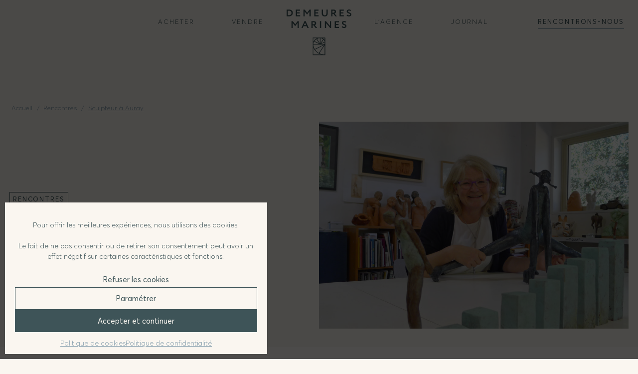

--- FILE ---
content_type: text/html; charset=UTF-8
request_url: https://demeuresmarines.com/le-journal/sculpteur-a-auray/
body_size: 32427
content:
<!DOCTYPE html>
<html lang="fr-FR">

<head>
    <meta charset="UTF-8">
    <meta name="viewport" content="width=device-width, initial-scale=1" />
    <meta http-equiv="X-UA-Compatible" content="ie=edge">

            <!-- Google Analytics -->
        <script type="text/plain" data-service="google-analytics" data-category="statistics">
            (function(i, s, o, g, r, a, m) {
                i['GoogleAnalyticsObject'] = r;
                i[r] = i[r] || function() {
                    (i[r].q = i[r].q || []).push(arguments)
                }, i[r].l = 1 * new Date();
                a = s.createElement(o),
                    m = s.getElementsByTagName(o)[0];
                a.async = 1;
                a.src = g;
                m.parentNode.insertBefore(a, m)
            })(window, document, 'script', 'https://www.google-analytics.com/analytics.js', 'ga');

            ga('create', 'UA-2688190-7', 'auto');
            ga('send', 'pageview');
        </script>
        <!-- End Google Analytics -->
    
            <!-- Google Tag Manager -->
        <script>
            (function(w, d, s, l, i) {
                w[l] = w[l] || [];
                w[l].push({
                    'gtm.start': new Date().getTime(),
                    event: 'gtm.js'
                });
                var f = d.getElementsByTagName(s)[0],
                    j = d.createElement(s),
                    dl = l != 'dataLayer' ? '&l=' + l : '';
                j.async = true;
                j.src =
                    'https://www.googletagmanager.com/gtm.js?id=' + i + dl;
                f.parentNode.insertBefore(j, f);
            })(window, document, 'script', 'dataLayer', 'GTM-P562DM9');
        </script>
        <!-- End Google Tag Manager -->
    
    <!-- Google tag (gtag.js) -->
    <script type="text/plain" data-service="google-analytics" data-category="statistics" async data-cmplz-src="https://www.googletagmanager.com/gtag/js?id=G-PJ6D3GW6G8"></script>
    <script>
        window.dataLayer = window.dataLayer || [];

        function gtag() {
            dataLayer.push(arguments);
        }
        gtag('js', new Date());

        gtag('config', 'G-PJ6D3GW6G8');
    </script>

    <link data-service="adobe-fonts" data-category="marketing" rel="stylesheet" data-href="https://use.typekit.net/qdo3eej.css">

    <meta name='robots' content='index, follow, max-image-preview:large, max-snippet:-1, max-video-preview:-1' />
	<style>img:is([sizes="auto" i], [sizes^="auto," i]) { contain-intrinsic-size: 3000px 1500px }</style>
	
	<!-- This site is optimized with the Yoast SEO plugin v26.3 - https://yoast.com/wordpress/plugins/seo/ -->
	<title>Sculpteur à Auray - Demeures Marines</title>
	<meta name="description" content="Nous avons croisé le chemin de Lucy Pulvertaft Boureau à l’occasion de la vente de sa demeure alréenne. Nous avons eu un vrai coup de cœur pour cette" />
	<link rel="canonical" href="https://demeuresmarines.com/le-journal/sculpteur-a-auray/" />
	<meta property="og:locale" content="fr_FR" />
	<meta property="og:type" content="article" />
	<meta property="og:title" content="Sculpteur à Auray - Demeures Marines" />
	<meta property="og:description" content="Nous avons croisé le chemin de Lucy Pulvertaft Boureau à l’occasion de la vente de sa demeure alréenne. Nous avons eu un vrai coup de cœur pour cette" />
	<meta property="og:url" content="https://demeuresmarines.com/le-journal/sculpteur-a-auray/" />
	<meta property="og:site_name" content="Demeures Marines" />
	<meta property="article:publisher" content="https://www.facebook.com/demeures.marines/" />
	<meta property="article:published_time" content="2018-12-17T14:36:58+00:00" />
	<meta property="article:modified_time" content="2019-03-20T15:14:36+00:00" />
	<meta property="og:image" content="https://demeuresmarines.com/wp-content/uploads/2018/12/rencontre-lucy-boureau-artiste-sculpteur-auray-morbihan-bretagne-demeuresmarines-couvA.jpg" />
	<meta property="og:image:width" content="1200" />
	<meta property="og:image:height" content="800" />
	<meta property="og:image:type" content="image/jpeg" />
	<meta name="author" content="Anne-Sophie" />
	<meta name="twitter:card" content="summary_large_image" />
	<meta name="twitter:creator" content="@demeuresmarines" />
	<meta name="twitter:site" content="@demeuresmarines" />
	<meta name="twitter:label1" content="Écrit par" />
	<meta name="twitter:data1" content="Anne-Sophie" />
	<meta name="twitter:label2" content="Durée de lecture estimée" />
	<meta name="twitter:data2" content="5 minutes" />
	<script type="application/ld+json" class="yoast-schema-graph">{"@context":"https://schema.org","@graph":[{"@type":"Article","@id":"https://demeuresmarines.com/le-journal/sculpteur-a-auray/#article","isPartOf":{"@id":"https://demeuresmarines.com/le-journal/sculpteur-a-auray/"},"author":{"name":"Anne-Sophie","@id":"https://demeuresmarines.com/#/schema/person/d68e680b824e5a7bdc796577618dfa56"},"headline":"Sculpteur à Auray","datePublished":"2018-12-17T14:36:58+00:00","dateModified":"2019-03-20T15:14:36+00:00","mainEntityOfPage":{"@id":"https://demeuresmarines.com/le-journal/sculpteur-a-auray/"},"wordCount":1086,"publisher":{"@id":"https://demeuresmarines.com/#organization"},"image":{"@id":"https://demeuresmarines.com/le-journal/sculpteur-a-auray/#primaryimage"},"thumbnailUrl":"https://demeuresmarines.com/wp-content/uploads/2018/12/rencontre-lucy-boureau-artiste-sculpteur-auray-morbihan-bretagne-demeuresmarines-couvA.jpg","articleSection":["Rencontres"],"inLanguage":"fr-FR"},{"@type":"WebPage","@id":"https://demeuresmarines.com/le-journal/sculpteur-a-auray/","url":"https://demeuresmarines.com/le-journal/sculpteur-a-auray/","name":"Sculpteur à Auray - Demeures Marines","isPartOf":{"@id":"https://demeuresmarines.com/#website"},"primaryImageOfPage":{"@id":"https://demeuresmarines.com/le-journal/sculpteur-a-auray/#primaryimage"},"image":{"@id":"https://demeuresmarines.com/le-journal/sculpteur-a-auray/#primaryimage"},"thumbnailUrl":"https://demeuresmarines.com/wp-content/uploads/2018/12/rencontre-lucy-boureau-artiste-sculpteur-auray-morbihan-bretagne-demeuresmarines-couvA.jpg","datePublished":"2018-12-17T14:36:58+00:00","dateModified":"2019-03-20T15:14:36+00:00","description":"Nous avons croisé le chemin de Lucy Pulvertaft Boureau à l’occasion de la vente de sa demeure alréenne. Nous avons eu un vrai coup de cœur pour cette","breadcrumb":{"@id":"https://demeuresmarines.com/le-journal/sculpteur-a-auray/#breadcrumb"},"inLanguage":"fr-FR","potentialAction":[{"@type":"ReadAction","target":["https://demeuresmarines.com/le-journal/sculpteur-a-auray/"]}]},{"@type":"ImageObject","inLanguage":"fr-FR","@id":"https://demeuresmarines.com/le-journal/sculpteur-a-auray/#primaryimage","url":"https://demeuresmarines.com/wp-content/uploads/2018/12/rencontre-lucy-boureau-artiste-sculpteur-auray-morbihan-bretagne-demeuresmarines-couvA.jpg","contentUrl":"https://demeuresmarines.com/wp-content/uploads/2018/12/rencontre-lucy-boureau-artiste-sculpteur-auray-morbihan-bretagne-demeuresmarines-couvA.jpg","width":1200,"height":800},{"@type":"BreadcrumbList","@id":"https://demeuresmarines.com/le-journal/sculpteur-a-auray/#breadcrumb","itemListElement":[{"@type":"ListItem","position":1,"name":"Accueil","item":"https://demeuresmarines.com/"},{"@type":"ListItem","position":2,"name":"Rencontres","item":"https://demeuresmarines.com/le-journal/categorie/rencontres/"},{"@type":"ListItem","position":3,"name":"Sculpteur à Auray"}]},{"@type":"WebSite","@id":"https://demeuresmarines.com/#website","url":"https://demeuresmarines.com/","name":"Demeures Marines","description":"L&#039;immobilier sélectif du littoral ouest","publisher":{"@id":"https://demeuresmarines.com/#organization"},"potentialAction":[{"@type":"SearchAction","target":{"@type":"EntryPoint","urlTemplate":"https://demeuresmarines.com/?s={search_term_string}"},"query-input":{"@type":"PropertyValueSpecification","valueRequired":true,"valueName":"search_term_string"}}],"inLanguage":"fr-FR"},{"@type":"Organization","@id":"https://demeuresmarines.com/#organization","name":"Demeures Marines","url":"https://demeuresmarines.com/","logo":{"@type":"ImageObject","inLanguage":"fr-FR","@id":"https://demeuresmarines.com/#/schema/logo/image/","url":"https://demeuresmarines.com/wp-content/uploads/2018/06/logo-demeures-marines.png","contentUrl":"https://demeuresmarines.com/wp-content/uploads/2018/06/logo-demeures-marines.png","width":320,"height":200,"caption":"Demeures Marines"},"image":{"@id":"https://demeuresmarines.com/#/schema/logo/image/"},"sameAs":["https://www.facebook.com/demeures.marines/","https://x.com/demeuresmarines","https://www.instagram.com/demeuresmarines/","https://www.linkedin.com/company/demeures-marines/","https://www.pinterest.fr/demeuresmarines/","https://www.youtube.com/channel/UCnbDVFqebuB_lsIvVdT6-sQ"]},{"@type":"Person","@id":"https://demeuresmarines.com/#/schema/person/d68e680b824e5a7bdc796577618dfa56","name":"Anne-Sophie","image":{"@type":"ImageObject","inLanguage":"fr-FR","@id":"https://demeuresmarines.com/#/schema/person/image/","url":"https://secure.gravatar.com/avatar/5ac261ff364ba3aac734cc285e204fcbc3ddde75703de0e2ce7287f1bc2fa0f7?s=96&d=mm&r=g","contentUrl":"https://secure.gravatar.com/avatar/5ac261ff364ba3aac734cc285e204fcbc3ddde75703de0e2ce7287f1bc2fa0f7?s=96&d=mm&r=g","caption":"Anne-Sophie"}}]}</script>
	<!-- / Yoast SEO plugin. -->



<link rel="alternate" type="application/rss+xml" title="Demeures Marines &raquo; Flux" href="https://demeuresmarines.com/feed/" />
<link rel='stylesheet' id='sbi_styles-css' href='https://demeuresmarines.com/wp-content/plugins/instagram-feed/css/sbi-styles.min.css?ver=6.9.1' type='text/css' media='all' />
<style id='wp-emoji-styles-inline-css' type='text/css'>

	img.wp-smiley, img.emoji {
		display: inline !important;
		border: none !important;
		box-shadow: none !important;
		height: 1em !important;
		width: 1em !important;
		margin: 0 0.07em !important;
		vertical-align: -0.1em !important;
		background: none !important;
		padding: 0 !important;
	}
</style>
<link rel='stylesheet' id='wp-block-library-css' href='https://demeuresmarines.com/wp-includes/css/dist/block-library/style.min.css?ver=6.8.3' type='text/css' media='all' />
<style id='classic-theme-styles-inline-css' type='text/css'>
/*! This file is auto-generated */
.wp-block-button__link{color:#fff;background-color:#32373c;border-radius:9999px;box-shadow:none;text-decoration:none;padding:calc(.667em + 2px) calc(1.333em + 2px);font-size:1.125em}.wp-block-file__button{background:#32373c;color:#fff;text-decoration:none}
</style>
<style id='global-styles-inline-css' type='text/css'>
:root{--wp--preset--aspect-ratio--square: 1;--wp--preset--aspect-ratio--4-3: 4/3;--wp--preset--aspect-ratio--3-4: 3/4;--wp--preset--aspect-ratio--3-2: 3/2;--wp--preset--aspect-ratio--2-3: 2/3;--wp--preset--aspect-ratio--16-9: 16/9;--wp--preset--aspect-ratio--9-16: 9/16;--wp--preset--color--black: #000000;--wp--preset--color--cyan-bluish-gray: #abb8c3;--wp--preset--color--white: #ffffff;--wp--preset--color--pale-pink: #f78da7;--wp--preset--color--vivid-red: #cf2e2e;--wp--preset--color--luminous-vivid-orange: #ff6900;--wp--preset--color--luminous-vivid-amber: #fcb900;--wp--preset--color--light-green-cyan: #7bdcb5;--wp--preset--color--vivid-green-cyan: #00d084;--wp--preset--color--pale-cyan-blue: #8ed1fc;--wp--preset--color--vivid-cyan-blue: #0693e3;--wp--preset--color--vivid-purple: #9b51e0;--wp--preset--gradient--vivid-cyan-blue-to-vivid-purple: linear-gradient(135deg,rgba(6,147,227,1) 0%,rgb(155,81,224) 100%);--wp--preset--gradient--light-green-cyan-to-vivid-green-cyan: linear-gradient(135deg,rgb(122,220,180) 0%,rgb(0,208,130) 100%);--wp--preset--gradient--luminous-vivid-amber-to-luminous-vivid-orange: linear-gradient(135deg,rgba(252,185,0,1) 0%,rgba(255,105,0,1) 100%);--wp--preset--gradient--luminous-vivid-orange-to-vivid-red: linear-gradient(135deg,rgba(255,105,0,1) 0%,rgb(207,46,46) 100%);--wp--preset--gradient--very-light-gray-to-cyan-bluish-gray: linear-gradient(135deg,rgb(238,238,238) 0%,rgb(169,184,195) 100%);--wp--preset--gradient--cool-to-warm-spectrum: linear-gradient(135deg,rgb(74,234,220) 0%,rgb(151,120,209) 20%,rgb(207,42,186) 40%,rgb(238,44,130) 60%,rgb(251,105,98) 80%,rgb(254,248,76) 100%);--wp--preset--gradient--blush-light-purple: linear-gradient(135deg,rgb(255,206,236) 0%,rgb(152,150,240) 100%);--wp--preset--gradient--blush-bordeaux: linear-gradient(135deg,rgb(254,205,165) 0%,rgb(254,45,45) 50%,rgb(107,0,62) 100%);--wp--preset--gradient--luminous-dusk: linear-gradient(135deg,rgb(255,203,112) 0%,rgb(199,81,192) 50%,rgb(65,88,208) 100%);--wp--preset--gradient--pale-ocean: linear-gradient(135deg,rgb(255,245,203) 0%,rgb(182,227,212) 50%,rgb(51,167,181) 100%);--wp--preset--gradient--electric-grass: linear-gradient(135deg,rgb(202,248,128) 0%,rgb(113,206,126) 100%);--wp--preset--gradient--midnight: linear-gradient(135deg,rgb(2,3,129) 0%,rgb(40,116,252) 100%);--wp--preset--font-size--small: 13px;--wp--preset--font-size--medium: 20px;--wp--preset--font-size--large: 36px;--wp--preset--font-size--x-large: 42px;--wp--preset--spacing--20: 0.44rem;--wp--preset--spacing--30: 0.67rem;--wp--preset--spacing--40: 1rem;--wp--preset--spacing--50: 1.5rem;--wp--preset--spacing--60: 2.25rem;--wp--preset--spacing--70: 3.38rem;--wp--preset--spacing--80: 5.06rem;--wp--preset--shadow--natural: 6px 6px 9px rgba(0, 0, 0, 0.2);--wp--preset--shadow--deep: 12px 12px 50px rgba(0, 0, 0, 0.4);--wp--preset--shadow--sharp: 6px 6px 0px rgba(0, 0, 0, 0.2);--wp--preset--shadow--outlined: 6px 6px 0px -3px rgba(255, 255, 255, 1), 6px 6px rgba(0, 0, 0, 1);--wp--preset--shadow--crisp: 6px 6px 0px rgba(0, 0, 0, 1);}:where(.is-layout-flex){gap: 0.5em;}:where(.is-layout-grid){gap: 0.5em;}body .is-layout-flex{display: flex;}.is-layout-flex{flex-wrap: wrap;align-items: center;}.is-layout-flex > :is(*, div){margin: 0;}body .is-layout-grid{display: grid;}.is-layout-grid > :is(*, div){margin: 0;}:where(.wp-block-columns.is-layout-flex){gap: 2em;}:where(.wp-block-columns.is-layout-grid){gap: 2em;}:where(.wp-block-post-template.is-layout-flex){gap: 1.25em;}:where(.wp-block-post-template.is-layout-grid){gap: 1.25em;}.has-black-color{color: var(--wp--preset--color--black) !important;}.has-cyan-bluish-gray-color{color: var(--wp--preset--color--cyan-bluish-gray) !important;}.has-white-color{color: var(--wp--preset--color--white) !important;}.has-pale-pink-color{color: var(--wp--preset--color--pale-pink) !important;}.has-vivid-red-color{color: var(--wp--preset--color--vivid-red) !important;}.has-luminous-vivid-orange-color{color: var(--wp--preset--color--luminous-vivid-orange) !important;}.has-luminous-vivid-amber-color{color: var(--wp--preset--color--luminous-vivid-amber) !important;}.has-light-green-cyan-color{color: var(--wp--preset--color--light-green-cyan) !important;}.has-vivid-green-cyan-color{color: var(--wp--preset--color--vivid-green-cyan) !important;}.has-pale-cyan-blue-color{color: var(--wp--preset--color--pale-cyan-blue) !important;}.has-vivid-cyan-blue-color{color: var(--wp--preset--color--vivid-cyan-blue) !important;}.has-vivid-purple-color{color: var(--wp--preset--color--vivid-purple) !important;}.has-black-background-color{background-color: var(--wp--preset--color--black) !important;}.has-cyan-bluish-gray-background-color{background-color: var(--wp--preset--color--cyan-bluish-gray) !important;}.has-white-background-color{background-color: var(--wp--preset--color--white) !important;}.has-pale-pink-background-color{background-color: var(--wp--preset--color--pale-pink) !important;}.has-vivid-red-background-color{background-color: var(--wp--preset--color--vivid-red) !important;}.has-luminous-vivid-orange-background-color{background-color: var(--wp--preset--color--luminous-vivid-orange) !important;}.has-luminous-vivid-amber-background-color{background-color: var(--wp--preset--color--luminous-vivid-amber) !important;}.has-light-green-cyan-background-color{background-color: var(--wp--preset--color--light-green-cyan) !important;}.has-vivid-green-cyan-background-color{background-color: var(--wp--preset--color--vivid-green-cyan) !important;}.has-pale-cyan-blue-background-color{background-color: var(--wp--preset--color--pale-cyan-blue) !important;}.has-vivid-cyan-blue-background-color{background-color: var(--wp--preset--color--vivid-cyan-blue) !important;}.has-vivid-purple-background-color{background-color: var(--wp--preset--color--vivid-purple) !important;}.has-black-border-color{border-color: var(--wp--preset--color--black) !important;}.has-cyan-bluish-gray-border-color{border-color: var(--wp--preset--color--cyan-bluish-gray) !important;}.has-white-border-color{border-color: var(--wp--preset--color--white) !important;}.has-pale-pink-border-color{border-color: var(--wp--preset--color--pale-pink) !important;}.has-vivid-red-border-color{border-color: var(--wp--preset--color--vivid-red) !important;}.has-luminous-vivid-orange-border-color{border-color: var(--wp--preset--color--luminous-vivid-orange) !important;}.has-luminous-vivid-amber-border-color{border-color: var(--wp--preset--color--luminous-vivid-amber) !important;}.has-light-green-cyan-border-color{border-color: var(--wp--preset--color--light-green-cyan) !important;}.has-vivid-green-cyan-border-color{border-color: var(--wp--preset--color--vivid-green-cyan) !important;}.has-pale-cyan-blue-border-color{border-color: var(--wp--preset--color--pale-cyan-blue) !important;}.has-vivid-cyan-blue-border-color{border-color: var(--wp--preset--color--vivid-cyan-blue) !important;}.has-vivid-purple-border-color{border-color: var(--wp--preset--color--vivid-purple) !important;}.has-vivid-cyan-blue-to-vivid-purple-gradient-background{background: var(--wp--preset--gradient--vivid-cyan-blue-to-vivid-purple) !important;}.has-light-green-cyan-to-vivid-green-cyan-gradient-background{background: var(--wp--preset--gradient--light-green-cyan-to-vivid-green-cyan) !important;}.has-luminous-vivid-amber-to-luminous-vivid-orange-gradient-background{background: var(--wp--preset--gradient--luminous-vivid-amber-to-luminous-vivid-orange) !important;}.has-luminous-vivid-orange-to-vivid-red-gradient-background{background: var(--wp--preset--gradient--luminous-vivid-orange-to-vivid-red) !important;}.has-very-light-gray-to-cyan-bluish-gray-gradient-background{background: var(--wp--preset--gradient--very-light-gray-to-cyan-bluish-gray) !important;}.has-cool-to-warm-spectrum-gradient-background{background: var(--wp--preset--gradient--cool-to-warm-spectrum) !important;}.has-blush-light-purple-gradient-background{background: var(--wp--preset--gradient--blush-light-purple) !important;}.has-blush-bordeaux-gradient-background{background: var(--wp--preset--gradient--blush-bordeaux) !important;}.has-luminous-dusk-gradient-background{background: var(--wp--preset--gradient--luminous-dusk) !important;}.has-pale-ocean-gradient-background{background: var(--wp--preset--gradient--pale-ocean) !important;}.has-electric-grass-gradient-background{background: var(--wp--preset--gradient--electric-grass) !important;}.has-midnight-gradient-background{background: var(--wp--preset--gradient--midnight) !important;}.has-small-font-size{font-size: var(--wp--preset--font-size--small) !important;}.has-medium-font-size{font-size: var(--wp--preset--font-size--medium) !important;}.has-large-font-size{font-size: var(--wp--preset--font-size--large) !important;}.has-x-large-font-size{font-size: var(--wp--preset--font-size--x-large) !important;}
:where(.wp-block-post-template.is-layout-flex){gap: 1.25em;}:where(.wp-block-post-template.is-layout-grid){gap: 1.25em;}
:where(.wp-block-columns.is-layout-flex){gap: 2em;}:where(.wp-block-columns.is-layout-grid){gap: 2em;}
:root :where(.wp-block-pullquote){font-size: 1.5em;line-height: 1.6;}
</style>
<link rel='stylesheet' id='cmplz-general-css' href='https://demeuresmarines.com/wp-content/plugins/complianz-gdpr/assets/css/cookieblocker.min.css?ver=1762439507' type='text/css' media='all' />
<link data-minify="1" rel='stylesheet' id='DMIcons-css' href='https://demeuresmarines.com/wp-content/cache/min/1/wp-content/themes/demeures-marines/dist/fonts/DMIcons/style.css?ver=1762449146' type='text/css' media='all' />
<link data-minify="1" rel='stylesheet' id='swiper-css' href='https://demeuresmarines.com/wp-content/cache/min/1/wp-content/themes/demeures-marines/dist/lib/swiper/swiper-bundle.css?ver=1762449146' type='text/css' media='all' />
<link data-minify="1" rel='stylesheet' id='mapboxgl-css' href='https://demeuresmarines.com/wp-content/cache/min/1/wp-content/themes/demeures-marines/dist/lib/mapbox/mapbox-gl.css?ver=1762449146' type='text/css' media='all' />
<link data-minify="1" rel='stylesheet' id='plyr-css' href='https://demeuresmarines.com/wp-content/cache/min/1/wp-content/themes/demeures-marines/dist/lib/plyr/plyr.css?ver=1762449146' type='text/css' media='all' />
<link data-minify="1" rel='stylesheet' id='ew-css' href='https://demeuresmarines.com/wp-content/cache/min/1/wp-content/themes/demeures-marines/dist/css/ew.css?ver=1762449147' type='text/css' media='all' />
<link data-minify="1" rel='stylesheet' id='wp_mailjet_form_builder_widget-widget-front-styles-css' href='https://demeuresmarines.com/wp-content/cache/min/1/wp-content/plugins/mailjet-for-wordpress/src/widgetformbuilder/css/front-widget.css?ver=1762449147' type='text/css' media='all' />
<style id='kadence-blocks-global-variables-inline-css' type='text/css'>
:root {--global-kb-font-size-sm:clamp(0.8rem, 0.73rem + 0.217vw, 0.9rem);--global-kb-font-size-md:clamp(1.1rem, 0.995rem + 0.326vw, 1.25rem);--global-kb-font-size-lg:clamp(1.75rem, 1.576rem + 0.543vw, 2rem);--global-kb-font-size-xl:clamp(2.25rem, 1.728rem + 1.63vw, 3rem);--global-kb-font-size-xxl:clamp(2.5rem, 1.456rem + 3.26vw, 4rem);--global-kb-font-size-xxxl:clamp(2.75rem, 0.489rem + 7.065vw, 6rem);}:root {--global-palette1: #3182CE;--global-palette2: #2B6CB0;--global-palette3: #1A202C;--global-palette4: #2D3748;--global-palette5: #4A5568;--global-palette6: #718096;--global-palette7: #EDF2F7;--global-palette8: #F7FAFC;--global-palette9: #ffffff;}
</style>
<script type="text/javascript" src="https://demeuresmarines.com/wp-includes/js/jquery/jquery.min.js?ver=3.7.1" id="jquery-core-js" data-rocket-defer defer></script>
<script type="text/javascript" src="https://demeuresmarines.com/wp-includes/js/jquery/jquery-migrate.min.js?ver=3.4.1" id="jquery-migrate-js" data-rocket-defer defer></script>
<link rel="https://api.w.org/" href="https://demeuresmarines.com/wp-json/" /><link rel="alternate" title="JSON" type="application/json" href="https://demeuresmarines.com/wp-json/wp/v2/posts/6105" /><link rel="EditURI" type="application/rsd+xml" title="RSD" href="https://demeuresmarines.com/xmlrpc.php?rsd" />
<meta name="generator" content="WordPress 6.8.3" />
<link rel='shortlink' href='https://demeuresmarines.com/?p=6105' />
<link rel="alternate" title="oEmbed (JSON)" type="application/json+oembed" href="https://demeuresmarines.com/wp-json/oembed/1.0/embed?url=https%3A%2F%2Fdemeuresmarines.com%2Fle-journal%2Fsculpteur-a-auray%2F" />
<link rel="alternate" title="oEmbed (XML)" type="text/xml+oembed" href="https://demeuresmarines.com/wp-json/oembed/1.0/embed?url=https%3A%2F%2Fdemeuresmarines.com%2Fle-journal%2Fsculpteur-a-auray%2F&#038;format=xml" />
<meta name="ti-site-data" content="eyJyIjoiMTowITc6MCEzMDowIiwibyI6Imh0dHBzOlwvXC9kZW1ldXJlc21hcmluZXMuY29tXC93cC1hZG1pblwvYWRtaW4tYWpheC5waHA/YWN0aW9uPXRpX29ubGluZV91c2Vyc19nb29nbGUmYW1wO3A9JTJGbGUtam91cm5hbCUyRnNjdWxwdGV1ci1hLWF1cmF5JTJGJmFtcDtfd3Bub25jZT1kOGQ5ZjE3MDUwIn0=" />			<style>.cmplz-hidden {
					display: none !important;
				}</style><link rel="icon" href="https://demeuresmarines.com/wp-content/uploads/2023/04/cropped-favicon-demeures-marines-32x32.png" sizes="32x32" />
<link rel="icon" href="https://demeuresmarines.com/wp-content/uploads/2023/04/cropped-favicon-demeures-marines-192x192.png" sizes="192x192" />
<link rel="apple-touch-icon" href="https://demeuresmarines.com/wp-content/uploads/2023/04/cropped-favicon-demeures-marines-180x180.png" />
<meta name="msapplication-TileImage" content="https://demeuresmarines.com/wp-content/uploads/2023/04/cropped-favicon-demeures-marines-270x270.png" />
		<style type="text/css" id="wp-custom-css">
			.carrousel-biens-fl .swiper-slide .bien-item img{
	object-position:bottom;
}
.accueil__hero__bien figcaption p span:nth-child(3),
.accueil__hero__bien figcaption p span:nth-child(2),
.accueil__hero__bien figcaption p span:first-child {
text-shadow:2px 2px 9px #333;
}

		</style>
		<meta name="generator" content="WP Rocket 3.20.0.3" data-wpr-features="wpr_defer_js wpr_minify_js wpr_minify_css wpr_preload_links wpr_desktop" /></head>

<body data-cmplz=1 class="wp-singular post-template-default single single-post postid-6105 single-format-standard wp-theme-demeures-marines">
    
    <header data-rocket-location-hash="8dadd79d792b7fdc5b8c5db5f3510713" class="header   " data-origin="" id="header">

                    <ul id="menu-menu-principal-gauche" class="header__menu"><li id="menu-item-63615" class="menu-item menu-item-type-custom menu-item-object-custom menu-item-has-children menu-item-63615"><a href="https://demeuresmarines.com/biens-a-vendre/">Acheter</a>
<ul class="sub-menu">
	<li id="menu-item-60758" class="menu-item menu-item-type-post_type_archive menu-item-object-property menu-item-60758"><a href="https://demeuresmarines.com/biens-a-vendre/">Grand Ouest</a></li>
	<li id="menu-item-60380" class="menu-item menu-item-type-taxonomy menu-item-object-collection menu-item-60380"><a href="https://demeuresmarines.com/collection/morbihan/">Morbihan</a></li>
	<li id="menu-item-60381" class="menu-item menu-item-type-taxonomy menu-item-object-collection menu-item-60381"><a href="https://demeuresmarines.com/collection/finistere/">Finistère</a></li>
	<li id="menu-item-64263" class="menu-item menu-item-type-taxonomy menu-item-object-collection menu-item-64263"><a href="https://demeuresmarines.com/collection/loire-atlantique/">Loire-Atlantique</a></li>
	<li id="menu-item-68239" class="menu-item menu-item-type-taxonomy menu-item-object-collection menu-item-68239"><a href="https://demeuresmarines.com/collection/cotes-darmor/">Côtes d&rsquo;Armor</a></li>
	<li id="menu-item-69119" class="menu-item menu-item-type-taxonomy menu-item-object-collection menu-item-69119"><a href="https://demeuresmarines.com/collection/ille-et-vilaine/">Ille-et-Vilaine</a></li>
	<li id="menu-item-60382" class="menu-item menu-item-type-post_type menu-item-object-page menu-item-60382"><a href="https://demeuresmarines.com/acheter/ventes-confidentielles/">Biens confidentiels</a></li>
	<li id="menu-item-60378" class="menu-item menu-item-type-post_type menu-item-object-page menu-item-60378"><a href="https://demeuresmarines.com/acheter/">Acheter avec Demeures Marines</a></li>
</ul>
</li>
<li id="menu-item-60383" class="menu-item menu-item-type-post_type menu-item-object-page menu-item-has-children menu-item-60383"><a href="https://demeuresmarines.com/vendre/">Vendre</a>
<ul class="sub-menu">
	<li id="menu-item-60762" class="menu-item menu-item-type-post_type menu-item-object-page menu-item-60762"><a href="https://demeuresmarines.com/vendre/biens-vendus/">Biens vendus</a></li>
	<li id="menu-item-60541" class="menu-item menu-item-type-post_type menu-item-object-page menu-item-60541"><a href="https://demeuresmarines.com/vendre/avis-de-recherche/">Avis de recherche</a></li>
	<li id="menu-item-60757" class="menu-item menu-item-type-post_type menu-item-object-page menu-item-60757"><a href="https://demeuresmarines.com/vendre/">Vendre avec Demeures Marines</a></li>
</ul>
</li>
</ul>        
        <a href="https://demeuresmarines.com" class="header__logo" title="Demeures Marines">
            <svg viewBox="0 0 192 137" fill="none" xmlns="http://www.w3.org/2000/svg">
                <path d="M3.78 3.61973V17.1397C4.83 17.1997 5.69 17.1997 6.21 17.1997C11.41 17.1997 14.42 14.4397 14.42 10.1797C14.42 5.91973 11.41 3.53973 6.28 3.53973C5.39 3.53973 4.65 3.56973 3.79 3.61973M0 0.309727H0.4C1.69 0.309727 4.77 0.219727 6.33 0.219727C14.94 0.219727 18.42 4.84973 18.42 10.1797C18.42 15.8497 14.3 20.5097 6.09 20.5097C4.8 20.5097 2.4 20.4497 0.43 20.4497H0L0 0.309727Z" />
                <path d="M27.4102 0.30957V20.4596H40.1702V17.1496H31.1902V11.9396H38.9402V8.62957H31.1902V3.61957H39.8602V0.30957H27.4102Z" />
                <path d="M67.8809 0.30957L60.8709 9.71957L53.5209 0.30957H49.7109V20.4596H53.4909V5.97957L60.3509 14.8496H60.9009L67.7009 5.89957V20.4596H71.4509V0.30957H67.8809Z" />
                <path d="M82.0293 0.30957V20.4596H94.7993V17.1496H85.8193V11.9396H93.5693V8.62957H85.8193V3.61957H94.4893V0.30957H82.0293Z" />
                <path d="M121.739 12.1096C121.739 18.2696 117.709 20.7696 113.189 20.7696C107.839 20.7696 104.029 17.8096 104.029 11.9096V0.30957H107.809V11.1596C107.809 14.9296 109.469 17.4596 113.189 17.4596C116.449 17.4596 117.989 15.2996 117.989 11.3896V0.30957H121.739V12.1096Z" />
                <path d="M135.831 3.63V9.61H138.291C140.471 9.61 142.411 8.57 142.411 6.5C142.411 4.91 141.491 3.56 138.411 3.56C137.701 3.56 136.841 3.59 135.831 3.62M132.051 20.46V0.31C133.251 0.31 137.981 0.25 138.601 0.25C144.471 0.25 146.411 2.98 146.411 6.47C146.411 9.96 144.041 11.65 142.251 12.22L148.991 20.45H144.411L138.481 12.91H135.831V20.45H132.051V20.46Z" />
                <path d="M156.9 0.30957V20.4596H169.66V17.1496H160.68V11.9396H168.44V8.62957H160.68V3.61957H169.36V0.30957H156.9Z" />
                <path d="M178.09 5.55C178.09 2.53 180.61 0 184.79 0C187.43 0 189.65 0.83 190.94 2.16L188.91 4.81C187.87 3.86 186.82 3.31 185.1 3.31C183.22 3.31 182.09 4.2 182.09 5.53C182.09 9.7 191.84 8.38 191.84 15.08C191.84 18.48 188.67 20.78 184.64 20.78C181.87 20.78 178.64 19.66 177.59 17.61L179.74 15.19C181 16.71 183.03 17.46 184.69 17.46C186.47 17.46 187.83 16.63 187.83 15.1C187.83 11.13 178.08 12.11 178.08 5.55" />
                <path d="M14.4297 34.8496H18.2397L25.5897 44.2596L32.5997 34.8496H36.1697V54.9896H32.4197V40.4296L25.6197 49.3796H25.0697L18.2097 40.5196V54.9896H14.4297V34.8496Z" />
                <path d="M51.4905 46.53H57.8005L54.6605 39.36L51.4905 46.53ZM53.0905 34.79H56.4105L65.5105 54.99H61.4805L59.2405 49.84H50.0405L47.7905 54.99H43.9805L53.0805 34.79H53.0905Z" />
                <path d="M77.1394 38.16V44.14H79.5994C81.7794 44.14 83.7194 43.1 83.7194 41.03C83.7194 39.45 82.7994 38.09 79.7194 38.09C79.0094 38.09 78.1494 38.12 77.1294 38.15M73.3594 54.99V34.85C74.5594 34.85 79.2994 34.79 79.9094 34.79C85.7794 34.79 87.7194 37.52 87.7194 41C87.7194 44.48 85.3494 46.18 83.5694 46.75L90.3094 54.98H85.7294L79.7994 47.44H77.1494V54.98H73.3694L73.3594 54.99Z" />
                <path d="M102.46 34.8496H98.6797V54.9896H102.46V34.8496Z" />
                <path d="M128.88 54.9896L117.04 41.0396V54.9896H113.5V34.8496H116.51L128.35 48.8596V34.8496H131.89V54.9896H128.88Z" />
                <path d="M142.471 34.8496H154.931V38.1596H146.261V43.1596H154.011V46.4796H146.261V51.6796H155.241V54.9896H142.471V34.8496Z" />
                <path d="M163.67 40.09C163.67 37.07 166.19 34.54 170.37 34.54C173.01 34.54 175.23 35.37 176.52 36.7L174.49 39.35C173.44 38.4 172.4 37.85 170.68 37.85C168.8 37.85 167.67 38.74 167.67 40.07C167.67 44.24 177.42 42.92 177.42 49.62C177.42 53.02 174.25 55.32 170.22 55.32C167.45 55.32 164.22 54.2 163.17 52.16L165.32 49.74C166.58 51.27 168.61 52.02 170.27 52.02C172.05 52.02 173.41 51.18 173.41 49.66C173.41 45.69 163.66 46.67 163.66 40.11" />
                <path d="M77.7598 84.5801V135.77H114.09V84.5801H77.7598ZM113.02 85.5401V92.7101C112.78 92.1801 112.5 91.6701 112.18 91.1701C111.55 90.1801 110.77 89.2601 109.86 88.4501C108.95 87.6301 107.93 86.9301 106.82 86.3501C106.22 86.0401 105.6 85.7701 104.96 85.5401H113.02ZM95.7498 130.41C93.3098 129.11 91.0498 127.54 89.0398 125.75C87.0298 123.96 85.2598 121.96 83.7998 119.79L112.09 105.28L95.7498 130.41ZM83.2498 118.96C81.8598 116.75 80.7698 114.39 80.0298 111.95C79.2898 109.51 78.8898 106.99 78.8298 104.45H111.55L83.2498 118.96ZM106.27 87.1701C107.14 87.6201 107.96 88.1601 108.69 88.7801L99.9598 102.2V85.5501C100.98 85.5801 101.99 85.7201 102.97 85.9501C104.12 86.2201 105.23 86.6301 106.27 87.1701ZM94.0598 86.1701C95.6298 85.7901 97.2598 85.5901 98.8998 85.5501V102.2L89.5298 87.8001C90.9598 87.1001 92.4898 86.5501 94.0598 86.1701ZM88.6098 88.2801L97.9698 102.68L81.7998 94.3901C82.6398 93.1501 83.6498 92.0101 84.7998 90.9801C85.9498 89.9501 87.2298 89.0501 88.6098 88.2901M81.2698 95.2101L97.4398 103.5H78.8398C78.8698 102.05 79.0898 100.62 79.4998 99.2301C79.9098 97.8301 80.5098 96.4901 81.2698 95.2101ZM109.48 89.4801C110.16 90.1401 110.75 90.8601 111.24 91.6401C111.83 92.5601 112.28 93.5401 112.57 94.5601C112.76 95.2101 112.89 95.8701 112.96 96.5401L100.89 102.69L109.48 89.4801ZM78.8298 85.5401H92.7198C91.2598 85.9601 89.8598 86.5201 88.5298 87.2101C86.8898 88.0601 85.3698 89.1001 84.0298 90.3101C82.6898 91.5101 81.5398 92.8701 80.5998 94.3301C79.8698 95.4601 79.2798 96.6501 78.8298 97.8801V85.5401ZM78.8298 111.62C78.8898 111.82 78.9398 112.01 78.9998 112.2C79.8098 114.88 81.0198 117.45 82.5898 119.86C84.1598 122.26 86.0698 124.47 88.2798 126.43C90.4898 128.39 92.9698 130.09 95.6698 131.48C98.3698 132.87 101.27 133.95 104.29 134.67L104.57 133.76C101.81 133.1 99.1598 132.14 96.6798 130.9L113.02 105.77V134.83C110.16 134.78 107.32 134.42 104.58 133.77L104.3 134.68C104.52 134.73 104.74 134.79 104.96 134.83H78.8298V111.62ZM113.02 97.6901V103.5H101.45L113.02 97.6101C113.02 97.6101 113.02 97.6201 113.02 97.6301V97.7001V97.6901Z" />
                <path d="M114.41 136.09H77.4199V84.2598H114.41V136.09ZM78.0799 135.44H113.77V84.8998H78.0799V135.44ZM113.34 135.14H113.01C110.24 135.09 107.47 134.75 104.79 134.13L104.7 134.42C104.81 134.44 104.91 134.47 105.02 134.49L108.06 135.13H78.5099V109.31L79.1899 111.65C79.2299 111.8 79.2699 111.94 79.3199 112.09C80.0999 114.65 81.2399 117.11 82.7099 119.42L82.9099 119.32L83.2099 119.9L83.0699 119.97C84.5799 122.22 86.4099 124.31 88.4999 126.17C90.6799 128.11 93.1499 129.79 95.8299 131.18C98.4299 132.52 101.2 133.56 104.08 134.27L104.17 133.98C101.51 133.31 98.9499 132.37 96.5399 131.18L96.2099 131.02L113.34 104.66V135.15V135.14ZM79.1499 134.49H102.37C99.9999 133.8 97.6999 132.88 95.5199 131.76C92.7899 130.35 90.2799 128.64 88.0599 126.66C85.8999 124.74 84.0299 122.6 82.4799 120.27L82.1199 119.73C80.8999 117.81 79.8999 115.79 79.1499 113.7V134.5V134.49ZM104.66 133.43C107.28 134.06 109.98 134.41 112.7 134.48V106.85L97.1599 130.75C99.5199 131.9 102.04 132.8 104.66 133.43ZM95.8599 130.84L95.5999 130.7C93.1299 129.38 90.8499 127.8 88.8199 126C86.7799 124.18 84.9999 122.16 83.5199 119.98L83.3199 119.68L113.03 104.45L95.8599 130.86V130.84ZM84.2699 119.9C85.6699 121.92 87.3399 123.8 89.2499 125.5C91.1699 127.2 93.3199 128.71 95.6399 129.97L111.15 106.11L84.2699 119.89V119.9ZM83.1299 119.38L82.9699 119.13C81.6199 116.99 80.5499 114.7 79.8099 112.34L79.5899 112.39L79.4299 111.76L79.6199 111.71C78.9299 109.36 78.5599 106.92 78.4999 104.45V104.12H112.89L83.1199 119.38H83.1299ZM80.3399 111.85C81.0499 114.18 82.0699 116.42 83.3699 118.53L110.2 104.77H79.1599C79.2399 107.18 79.6399 109.55 80.3299 111.84L80.3399 111.85ZM113.34 103.82H100.09L113.34 97.0698V103.82ZM102.8 103.18H112.69V98.1398L102.8 103.18ZM98.7799 103.82H78.4999V103.49C78.5399 102.12 78.7399 100.76 79.0899 99.4598L78.8999 99.4198L79.0499 98.7798L79.2699 98.8298C79.6799 97.5298 80.2499 96.2498 80.9899 95.0298L81.1499 94.7698L81.4199 94.9098L98.7899 103.81L98.7799 103.82ZM79.1699 103.18H96.0899L81.3999 95.6398C80.7299 96.7898 80.2099 97.9898 79.8499 99.2198L79.7899 99.4298C79.4399 100.64 79.2399 101.9 79.1799 103.18H79.1699ZM99.9599 103.53L109.42 88.9698L109.7 89.2498C110.4 89.9398 111.01 90.6798 111.51 91.4698C112.06 92.3298 112.49 93.2398 112.79 94.1898L112.94 94.1598L113.08 94.7998L112.97 94.8198C113.11 95.3698 113.22 95.9398 113.28 96.5198L113.3 96.7398L113.1 96.8398L99.9499 103.54L99.9599 103.53ZM109.53 89.9898L101.83 101.84L112.61 96.3498C112.54 95.7998 112.43 95.2698 112.29 94.7498L112.23 94.5498C111.94 93.5898 111.52 92.6698 110.97 91.8098C110.56 91.1698 110.08 90.5598 109.53 89.9898ZM98.9099 103.52L81.3199 94.5098L81.5299 94.2098C82.3899 92.9498 83.4099 91.7798 84.5799 90.7398C85.7399 89.6998 87.0499 88.7798 88.4499 87.9998L88.7099 87.8498L98.8999 103.52H98.9099ZM82.2799 94.2598L97.0299 101.82L88.4999 88.6998C87.2399 89.4198 86.0599 90.2598 85.0099 91.1998C83.9799 92.1198 83.0599 93.1498 82.2699 94.2498L82.2799 94.2598ZM99.6499 103.3V85.2198H99.9799C101.01 85.2598 102.05 85.3998 103.06 85.6398C104.23 85.9198 105.37 86.3398 106.43 86.8898C107.33 87.3498 108.16 87.9098 108.91 88.5398L109.13 88.7198L99.6499 103.3ZM100.3 85.8898V101.1L108.27 88.8398C107.61 88.3198 106.89 87.8498 106.13 87.4598C105.12 86.9398 104.03 86.5298 102.91 86.2698C102.05 86.0698 101.18 85.9398 100.3 85.8898ZM99.2199 103.29L89.0599 87.6598L89.3899 87.4998C90.8599 86.7798 92.4099 86.2298 93.9899 85.8498C95.5699 85.4698 97.2199 85.2598 98.8999 85.2198H99.2299V103.29H99.2199ZM90.0099 87.9298L98.5799 101.1V85.8798C97.0699 85.9398 95.5799 86.1398 94.1399 86.4798C92.7299 86.8198 91.3399 87.2998 90.0099 87.9198V87.9298ZM78.4999 99.6998V85.2098H95.0099L94.1799 85.4498L94.2299 85.6098L93.6099 85.8098L93.5599 85.6398L93.6799 85.5998L92.8099 85.8498C91.3699 86.2698 89.9799 86.8198 88.6799 87.4898C87.0599 88.3298 85.5699 89.3598 84.2499 90.5398C82.9299 91.7298 81.7999 93.0598 80.8699 94.4898C80.1599 95.5898 79.5799 96.7698 79.1299 97.9798L78.4999 99.6998ZM79.1499 85.8598V96.2498C79.4899 95.5298 79.8799 94.8198 80.3199 94.1398C81.2699 92.6598 82.4499 91.2798 83.8099 90.0598C85.1699 88.8398 86.6999 87.7798 88.3699 86.9198C89.1299 86.5298 89.9099 86.1798 90.7199 85.8698H79.1499V85.8598ZM113.34 94.1898L112.72 92.8398C112.48 92.3098 112.2 91.8098 111.9 91.3398C111.27 90.3598 110.51 89.4698 109.64 88.6798C108.83 87.9498 107.92 87.2998 106.93 86.7698L106.82 86.9298L106.28 86.5698L106.35 86.4698C105.88 86.2398 105.37 86.0298 104.85 85.8398L103.08 85.2098H113.35V94.1898H113.34ZM110.34 88.4498C111.15 89.2098 111.85 90.0698 112.45 90.9898C112.53 91.1198 112.61 91.2498 112.69 91.3798V85.8598H106.58C106.58 85.8598 106.66 85.8998 106.71 85.9198L106.89 86.0098C106.92 86.0198 106.94 86.0398 106.97 86.0498C106.97 86.0498 107.03 86.0798 107.07 86.0998L107.29 86.2198C108.22 86.7298 109.08 87.3298 109.86 87.9998L110.03 88.1498C110.04 88.1598 110.06 88.1798 110.07 88.1898C110.07 88.1898 110.11 88.2298 110.13 88.2398L110.35 88.4398L110.34 88.4498Z" />
            </svg>
        </a>

                    <ul id="menu-menu-principal-droite" class="header__menu"><li id="menu-item-61075" class="menu-item menu-item-type-post_type menu-item-object-page menu-item-has-children menu-item-61075"><a href="https://demeuresmarines.com/agence/">L’agence</a>
<ul class="sub-menu">
	<li id="menu-item-60385" class="menu-item menu-item-type-post_type menu-item-object-page menu-item-60385"><a href="https://demeuresmarines.com/agence/">Notre histoire</a></li>
	<li id="menu-item-60509" class="menu-item menu-item-type-post_type menu-item-object-page menu-item-60509"><a href="https://demeuresmarines.com/agence/lequipe/">L’équipe</a></li>
	<li id="menu-item-60510" class="menu-item menu-item-type-post_type menu-item-object-page menu-item-60510"><a href="https://demeuresmarines.com/agence/nous-rejoindre/">Nous rejoindre</a></li>
</ul>
</li>
<li id="menu-item-60386" class="menu-item menu-item-type-post_type menu-item-object-page current_page_parent menu-item-60386"><a href="https://demeuresmarines.com/le-journal/">Journal</a></li>
<li id="menu-item-60387" class="open-contact menu-item menu-item-type-custom menu-item-object-custom menu-item-60387"><a href="#">Rencontrons-nous</a></li>
</ul>        
        <div data-rocket-location-hash="a1e058c7cc2fa8198c522c23f72e63e3" class="header__burger" id="burger-toggle" aria-expanded="false">
            <span>Menu</span>
            <div data-rocket-location-hash="93548b90aa8f4989f7198144479055dc"></div>
        </div>

        <ul class="header__contact">
            <div class="header__contact__close">
                <span>Fermer</span>
                <div data-rocket-location-hash="57f84b25dc0def2056eb68ae21a02316"></div>
            </div>
                                <li>
                        <p class="title">Je souhaite vendre / estimer mon bien</p>
                        <p>Nous réalisons gratuitement et sans engagement l’estimation de votre bien. Notre équipe de consultants vient à votre rencontre sur l’ensemble du littoral ouest pour définir avec vous les contours de votre projet de vente. Du petit appartement de charme à la propriété exceptionnelle, de la vue mer à la belle campagne... nous nous attachons à l’âme du lieu, son emplacement et son potentiel.</p>
                                                    <a href="https://demeuresmarines.com/vendre/vendre-ou-estimer-votre-bien/" title="Rencontrons-nous" class="cta cta--light">Rencontrons-nous</a>
                                            </li>
                                            <li>
                        <p class="title">Je souhaite acquérir un bien</p>
                        <p>Acheter une maison en Bretagne est un projet de vie à part entière. Ambassadeurs de l’art de vivre à l’ouest, nous vous guiderons vers la maison qui incarnera au mieux votre rêve breton. Nous vous guiderons dans notre sélection de biens à vendre sur la côte ouest. Choisir Demeures Marines, c’est bénéficier d’un accès à nos biens confidentiels et à nos avant-premières.</p>
                                                    <a href="https://demeuresmarines.com/acheter/trouver-le-bien-ideal/" title="Prendre contact" class="cta cta--light">Prendre contact</a>
                                            </li>
                    </ul>

    </header>
<main data-rocket-location-hash="ffc77ce1c3eb58660e723e744d42e74b" class="single-post">

    <header data-rocket-location-hash="853a86073105dd3666c48dab3be5697a" class="single-post__header">
        <div>
            <h1 class="default__hero__title single-post__header__title">Sculpteur à Auray</h1>
            <p class="single-post__header__cat">Rencontres</p>

            <p class="single-post__header__date">Publié le <time datetime="2018-12-17">17/12/2018</time></p>
        </div>
        <img width="1024" height="683" src="https://demeuresmarines.com/wp-content/uploads/2018/12/rencontre-lucy-boureau-artiste-sculpteur-auray-morbihan-bretagne-demeuresmarines-couvA-1024x683.jpg" class="attachment-large size-large wp-post-image" alt="" decoding="async" fetchpriority="high" srcset="https://demeuresmarines.com/wp-content/uploads/2018/12/rencontre-lucy-boureau-artiste-sculpteur-auray-morbihan-bretagne-demeuresmarines-couvA-1024x683.jpg 1024w, https://demeuresmarines.com/wp-content/uploads/2018/12/rencontre-lucy-boureau-artiste-sculpteur-auray-morbihan-bretagne-demeuresmarines-couvA-300x200.jpg 300w, https://demeuresmarines.com/wp-content/uploads/2018/12/rencontre-lucy-boureau-artiste-sculpteur-auray-morbihan-bretagne-demeuresmarines-couvA-768x512.jpg 768w, https://demeuresmarines.com/wp-content/uploads/2018/12/rencontre-lucy-boureau-artiste-sculpteur-auray-morbihan-bretagne-demeuresmarines-couvA.jpg 1200w" sizes="(max-width: 1024px) 100vw, 1024px" />        <span id="breadcrumbs"><span><span><a href="https://demeuresmarines.com/">Accueil</a></span> / <span><a href="https://demeuresmarines.com/le-journal/categorie/rencontres/">Rencontres</a></span> / <span class="breadcrumb_last" aria-current="page">Sculpteur à Auray</span></span></span>    </header>

    <section data-rocket-location-hash="9fb8b0ee297bcd6c4a8d57515cb3c430" class="single-post__wrapper">
        <div data-rocket-location-hash="71ba7f6f7a7a7a3ac03fb45e45f27f91" class="content-style">
            <h2>Nous avons croisé le chemin de Lucy Pulvertaft Boureau à l’occasion de la vente de sa <a href="https://demeuresmarines.com/bien/maison-de-charme-auray-centre/" target="_blank" rel="noopener">demeure alréenne</a>. Nous avons eu un vrai coup de cœur pour cette femme sculpteur au charmant accent anglais et au sourire communicatif. Une belle rencontre Demeures Marines que nous vous proposons de découvrir.</h2>
<h2> Pouvez-vous vous présenter ?</h2>
<p>Je suis sculpteur depuis une vingtaine d’années à Auray… Mon métier, c’est de travailler la matière et de jouer avec les volumes. J’étais une « traumatisée du crayon » et cette rencontre avec l’argile au hasard d’un cours de modelage a été déterminante car elle m’a permis de comprendre que j’avais besoin de m’exprimer en volume. En 2002, j’ai croisé le chemin de l’association « Art Fusion ». Entourée par d’autres artistes, j’y ai appris le travail de fonderie. Ce fut l’occasion pour moi de couler mes premières pièces et d’appréhender toute la technicité et la complexité de ce métier. Une pièce en bronze demande des centaines d’heures de travail. Aujourd’hui, je confie cette facette à un fondeur pour pouvoir me concentrer un maximum sur la création.</p>
<h2>Quelles sont vos sources d’inspiration ?</h2>
<p>Ma plus grande source d’inspiration, c’est la vie elle-même et tous ces petits moments universels qui me font sourire. Mon challenge est de susciter ce sourire sur le visage des personnes qui découvrent mon travail. Quand j’ai commencé à sculpter, j’ai énormément travaillé sur le mouvement et sur l’équilibre. A l’époque, mes enfants avaient 7 et 8 ans et j’étais émerveillée par leur insouciance et leur motrocité totalement désinhibée. J’essayais de retranscrire cela dans mes créations. Aujourd’hui, je travaille un peu plus sur la tendresse, la complicité qui peut se créer entre l’homme et l’animal, le langage corporel, les expressions du visage, les mains, les pieds, les postures… Les thématiques évoluent tout le temps.</p>

		<style type="text/css">
			#gallery-1 {
				margin: auto;
			}
			#gallery-1 .gallery-item {
				float: left;
				margin-top: 10px;
				text-align: center;
				width: 33%;
			}
			#gallery-1 img {
				border: 2px solid #cfcfcf;
			}
			#gallery-1 .gallery-caption {
				margin-left: 0;
			}
			/* see gallery_shortcode() in wp-includes/media.php */
		</style>
		<div id='gallery-1' class='gallery galleryid-6105 gallery-columns-3 gallery-size-full'><dl class='gallery-item'>
			<dt class='gallery-icon landscape'>
				<a href='https://demeuresmarines.com/le-journal/sculpteur-a-auray/on-the-line-demeuresmarines/'><img decoding="async" width="600" height="397" src="https://demeuresmarines.com/wp-content/uploads/2018/12/On-the-Line-demeuresmarines.jpg" class="attachment-full size-full" alt="" aria-describedby="gallery-1-6245" srcset="https://demeuresmarines.com/wp-content/uploads/2018/12/On-the-Line-demeuresmarines.jpg 600w, https://demeuresmarines.com/wp-content/uploads/2018/12/On-the-Line-demeuresmarines-300x199.jpg 300w" sizes="(max-width: 600px) 100vw, 600px" /></a>
			</dt>
				<dd class='wp-caption-text gallery-caption' id='gallery-1-6245'>
				On the line 
				</dd></dl><dl class='gallery-item'>
			<dt class='gallery-icon landscape'>
				<a href='https://demeuresmarines.com/le-journal/sculpteur-a-auray/lucy-pulvertaft-boureau-meilleurs-amis-demeuresmarines-2/'><img decoding="async" width="600" height="400" src="https://demeuresmarines.com/wp-content/uploads/2018/12/Lucy-Pulvertaft-Boureau-Meilleurs-Amis-demeuresmarines-1.jpg" class="attachment-full size-full" alt="" aria-describedby="gallery-1-6237" srcset="https://demeuresmarines.com/wp-content/uploads/2018/12/Lucy-Pulvertaft-Boureau-Meilleurs-Amis-demeuresmarines-1.jpg 600w, https://demeuresmarines.com/wp-content/uploads/2018/12/Lucy-Pulvertaft-Boureau-Meilleurs-Amis-demeuresmarines-1-300x200.jpg 300w" sizes="(max-width: 600px) 100vw, 600px" /></a>
			</dt>
				<dd class='wp-caption-text gallery-caption' id='gallery-1-6237'>
				Meilleurs Amis
				</dd></dl>
			<br style='clear: both' />
		</div>


		<style type="text/css">
			#gallery-2 {
				margin: auto;
			}
			#gallery-2 .gallery-item {
				float: left;
				margin-top: 10px;
				text-align: center;
				width: 33%;
			}
			#gallery-2 img {
				border: 2px solid #cfcfcf;
			}
			#gallery-2 .gallery-caption {
				margin-left: 0;
			}
			/* see gallery_shortcode() in wp-includes/media.php */
		</style>
		<div id='gallery-2' class='gallery galleryid-6105 gallery-columns-3 gallery-size-full'><dl class='gallery-item'>
			<dt class='gallery-icon portrait'>
				<a href='https://demeuresmarines.com/le-journal/sculpteur-a-auray/lucy-pulvertaft-boureau-tree-of-life-i-demeuresmarines/'><img decoding="async" width="448" height="626" src="https://demeuresmarines.com/wp-content/uploads/2018/12/Lucy-Pulvertaft-Boureau-Tree-of-Life-I-demeuresmarines.jpg" class="attachment-full size-full" alt="" aria-describedby="gallery-2-6232" srcset="https://demeuresmarines.com/wp-content/uploads/2018/12/Lucy-Pulvertaft-Boureau-Tree-of-Life-I-demeuresmarines.jpg 448w, https://demeuresmarines.com/wp-content/uploads/2018/12/Lucy-Pulvertaft-Boureau-Tree-of-Life-I-demeuresmarines-215x300.jpg 215w" sizes="(max-width: 448px) 100vw, 448px" /></a>
			</dt>
				<dd class='wp-caption-text gallery-caption' id='gallery-2-6232'>
				Tree of Life
				</dd></dl><dl class='gallery-item'>
			<dt class='gallery-icon portrait'>
				<a href='https://demeuresmarines.com/le-journal/sculpteur-a-auray/lucy-pulvertaft-boureau-la-souffleuse-de-the-4-demeuresmarines/'><img decoding="async" width="448" height="672" src="https://demeuresmarines.com/wp-content/uploads/2018/12/Lucy-Pulvertaft-Boureau-La-Souffleuse-de-Thé-4-DemeuresMarines.jpg" class="attachment-full size-full" alt="" aria-describedby="gallery-2-6231" srcset="https://demeuresmarines.com/wp-content/uploads/2018/12/Lucy-Pulvertaft-Boureau-La-Souffleuse-de-Thé-4-DemeuresMarines.jpg 448w, https://demeuresmarines.com/wp-content/uploads/2018/12/Lucy-Pulvertaft-Boureau-La-Souffleuse-de-Thé-4-DemeuresMarines-200x300.jpg 200w" sizes="(max-width: 448px) 100vw, 448px" /></a>
			</dt>
				<dd class='wp-caption-text gallery-caption' id='gallery-2-6231'>
				La Souffleuse de Thé
				</dd></dl>
			<br style='clear: both' />
		</div>

<h2>Ressentir pour créer</h2>
<p>L’essentiel est de ressentir les choses et d’avoir confiance en ses gestes. Quand je travaille sur des visages, j&rsquo;essaye de ressentir physiquement ce que telle ou telle expression peut provoquer, quel muscle est impliqué… Quand je vais sculpter cette expression, je vais exagérer le trait jusqu’à ce que quelqu’un qui ne sait pas ce que je souhaite exprimer le comprenne. C’est dans le même esprit que parfois je déforme les proportions. Par exemple, dans le cas de sculpture de cette femme qui fait la posture de la pince. Ses pieds sont exagérés car c’est là qu’elle ressent tout le bonheur et l’énergie de cette posture de yoga. En les exagérant, mon objectif est de faire comprendre aux gens ce qui se passe dans la tête du personnage, de leur faire ressentir les choses.</p>
<p><img decoding="async" class="img-fluid alignleft wp-image-6117 size-full" src="https://demeuresmarines.com/wp-content/uploads/2018/12/rencontre-lucy-boureau-artiste-auray-sculpteur-auray-morbihan-demeuresmarines-2.jpg" alt="" width="990" height="470" srcset="https://demeuresmarines.com/wp-content/uploads/2018/12/rencontre-lucy-boureau-artiste-auray-sculpteur-auray-morbihan-demeuresmarines-2.jpg 990w, https://demeuresmarines.com/wp-content/uploads/2018/12/rencontre-lucy-boureau-artiste-auray-sculpteur-auray-morbihan-demeuresmarines-2-300x142.jpg 300w, https://demeuresmarines.com/wp-content/uploads/2018/12/rencontre-lucy-boureau-artiste-auray-sculpteur-auray-morbihan-demeuresmarines-2-768x365.jpg 768w" sizes="(max-width: 990px) 100vw, 990px" /></p>
<h2>Une rencontre déterminante ?</h2>
<p>Il y en a eu tellement que je ne peux pas en citer une seule. Avec ce métier, j’ai la chance de rencontrer des gens fascinants venant d’univers très variés, chaudronniers, fondeurs, menuisiers… Je suis consciente d’être privilégiée car non seulement j’exerce mon art et en plus je côtoie des personnes qui font des métiers extraordinaires. A leur côté, je glane un peu de leur savoir-faire. Le fait de continuer de donner des <a href="https://demeuresmarines.com/le-journal/doffrir-un-stage-de-modelage-a-auray/" target="_blank" rel="noopener">cours de modelage</a> est aussi merveilleux car enseigner, guider d’autres personnes aiguise mon regard. En revanche, je me souviens d’une parole que Loïc Hervé, sculpteur également, m’avait prodigué lors de l’un de mes premiers salons à Rennes. Il m’avait dit que l’important dans l’art, c’est de durer dans le temps. L’essentiel étant que le public vous suive, regarde, admire. Cette pensée m’est très précieuse.</p>
<h2>Quel est votre souvenir professionnel le plus fou ?</h2>
<p><img decoding="async" class="img-fluid alignleft wp-image-6226 size-full" src="https://demeuresmarines.com/wp-content/uploads/2018/12/rencontre-lucy-boureau-artiste-auray-sculpteur-auray-morbihan-demeuresmarines-8B.jpg" alt="" width="600" height="701" srcset="https://demeuresmarines.com/wp-content/uploads/2018/12/rencontre-lucy-boureau-artiste-auray-sculpteur-auray-morbihan-demeuresmarines-8B.jpg 600w, https://demeuresmarines.com/wp-content/uploads/2018/12/rencontre-lucy-boureau-artiste-auray-sculpteur-auray-morbihan-demeuresmarines-8B-257x300.jpg 257w" sizes="(max-width: 600px) 100vw, 600px" />Sans hésitation, l’achat de ce bâtiment que l’on appelle « <strong>The Cubes</strong> » à Pluneret. Cet endroit, j’en ai rêvé… le fait qu’il se soit concrétisé est un signe qui me conforte dans mon art, cela m’a donné confiance et me donne de l’élan. <strong>C’est un lieu de transmission et de partage exceptionnel qui m’a toujours parlé.</strong> Mes élèves y viennent avec plaisir. Je le partage aussi avec une autre artiste, Corinne Thomazo et un jeune chaudronnier. Un lieu plein de vie que j’aime énormément.</p>
<h2>Quelle est votre connexion avec Demeures Marines ?</h2>
<p>Demeures Marines s’est occupé de la vente de <a href="https://demeuresmarines.com/bien/maison-de-charme-auray-centre/" target="_blank" rel="noopener">ma maison</a>. Cela a été une rencontre tellement rassurante. <span style="color: #979797; font-size: 1.125rem; text-align: left;">J’ai tout de suite senti que vous compreniez ma maison et cela a été quelque chose de très précieux. Pour moi, ma maison n’était pas juste un ensemble de briques et un toit… c’était beaucoup plus… et vous l’avez tout de suite compris et ressenti avec en arrière fond cette idée si fondamentale de <strong>transmission</strong>. J’ai pu la quitter avec la plus grande facilité car les choses se sont faites avec bienveillance et je l’ai transmise à une femme qui en est littéralement tombée amoureuse. <strong>Cette expérience sous le signe de la bienveillance m’a charmée</strong>.</span></p>
<h2>Votre devise pro-perso</h2>
<p>Tout est possible. Il faut rêver car les rêves peuvent se réaliser. Il faut toujours tenter des choses et persévérer.</p>
<h2>Comment définiriez-vous votre art de vivre à l’Ouest ?</h2>
<p>Vivre à Auray est une chance… je me le dis tous les jours alors même que j’y vis depuis presque vingt ans maintenant.</p>
<p><span style="color: #979797; font-size: 1.125rem; text-align: left;">Notre région est tout simplement extraordinaire. Auray est une ville charmante qui a gardé une proportion humaine en développant une belle dynamique culturelle avec son théâtre, le centre Athéna… Vivre à l’ouest pour moi, c’est avant tout de profiter de cet environnement en ayant à cœur d’aller à la rencontre des gens, il y a énormément de belles personnes. Il faut être curieux. Je pense qu’il faut profiter des beaux jours mais aussi des mauvais jours où il pleut… une belle balade sous la bruine typiquement bretonne est parfois encore plus plaisante qu’un bain de soleil. Mon art de vivre à l’ouest, c’est tout cela.</span></p>
<p><a class="btn btn-outline-primary" href="https://lucyboureau.com/" target="_blank" rel="noopener">eN SAVOIR PLUS </a></p>
        </div>
        <nav class="single-post__wrapper__share">
            <ul class="social-share">
    <li><a href="https://www.facebook.com/sharer/sharer.php?u=https://demeuresmarines.com/le-journal/sculpteur-a-auray/" target="_blank" title="Partager sur Facebook"><i class="icon-fb"></i></a></li>
    <li><a href="https://twitter.com/intent/tweet?text=https://demeuresmarines.com/le-journal/sculpteur-a-auray/" target="_blank" title="Partager sur Twitter"><i class="icon-twitter"></i></a></li>
    <li><a href="https://www.linkedin.com/shareArticle?mini=true&url=https://demeuresmarines.com/le-journal/sculpteur-a-auray/" target="_blank" title="Partager sur LinkedIn"><i class="icon-linkedin"></i></a></li>
    <li><a href="https://pinterest.com/pin/create/button/?url=https://demeuresmarines.com/le-journal/sculpteur-a-auray/&media=https://demeuresmarines.com/wp-content/uploads/2018/12/rencontre-lucy-boureau-artiste-sculpteur-auray-morbihan-bretagne-demeuresmarines-couvA-300x200.jpg&description=Sculpteur à Auray" target="_blank" title="Partager sur Pinterest"><i class="icon-pinterest"></i></a></li>
    <li><a href="?subject=Sculpteur à Auray&body=https://demeuresmarines.com/le-journal/sculpteur-a-auray/" title="Envoyer par e-mail"><i class="icon-enveloppe-solid"></i></a></li>
</ul>        </nav>
    </section>

            <aside class="widget-articles">
            <h2 class="title">Ces articles pourraient également vous intéresser</h2>

            <ul class="widget-articles__grid">
                                    <li>
                        <a href="https://demeuresmarines.com/le-journal/rencontre-avec-marie-de-saint-germain-lart-comme-theatre-de-lemotion/" title="Rencontre avec Marie de Saint Germain : l’art comme théâtre de l’émotion">
                            <figure class="widget-articles__item">
                                <img width="1024" height="565" src="https://demeuresmarines.com/wp-content/uploads/2025/10/Marie-De-Saint-Germain-1024x565.png" class="attachment-large size-large wp-post-image" alt="" decoding="async" srcset="https://demeuresmarines.com/wp-content/uploads/2025/10/Marie-De-Saint-Germain-1024x565.png 1024w, https://demeuresmarines.com/wp-content/uploads/2025/10/Marie-De-Saint-Germain-300x166.png 300w, https://demeuresmarines.com/wp-content/uploads/2025/10/Marie-De-Saint-Germain-768x424.png 768w, https://demeuresmarines.com/wp-content/uploads/2025/10/Marie-De-Saint-Germain-1536x848.png 1536w, https://demeuresmarines.com/wp-content/uploads/2025/10/Marie-De-Saint-Germain.png 1652w" sizes="(max-width: 1024px) 100vw, 1024px" />                                <figcaption>
                                    <h3>
                                        Rencontres                                        <span>Rencontre avec Marie de Saint Germain : l’art comme théâtre de l’émotion</span>
                                    </h3>
                                    <p>À l’occasion de l’exposition « Un automne autrement » à Locmariaquer, nous avons rencontré Marie de Saint Germain, artiste autodidacte au talent singulier, qui nous...</p>
                                </figcaption>
                            </figure>
                        </a>
                    </li>
                                    <li>
                        <a href="https://demeuresmarines.com/le-journal/cordes-en-tregor-lelegance-musicale-au-coeur-du-tregor/" title="Cordes en Trégor – L’élégance musicale au cœur du Trégor">
                            <figure class="widget-articles__item">
                                <img width="1024" height="540" src="https://demeuresmarines.com/wp-content/uploads/2025/08/491292465_695010106370691_4137772524881171203_n-1024x540.jpg" class="attachment-large size-large wp-post-image" alt="" decoding="async" srcset="https://demeuresmarines.com/wp-content/uploads/2025/08/491292465_695010106370691_4137772524881171203_n-1024x540.jpg 1024w, https://demeuresmarines.com/wp-content/uploads/2025/08/491292465_695010106370691_4137772524881171203_n-300x158.jpg 300w, https://demeuresmarines.com/wp-content/uploads/2025/08/491292465_695010106370691_4137772524881171203_n-768x405.jpg 768w, https://demeuresmarines.com/wp-content/uploads/2025/08/491292465_695010106370691_4137772524881171203_n-1536x810.jpg 1536w, https://demeuresmarines.com/wp-content/uploads/2025/08/491292465_695010106370691_4137772524881171203_n.jpg 2048w" sizes="(max-width: 1024px) 100vw, 1024px" />                                <figcaption>
                                    <h3>
                                        Côtes d’Armor / Actualités / Vivre à l'ouest / Rencontres                                        <span>Cordes en Trégor – L’élégance musicale au cœur du Trégor</span>
                                    </h3>
                                    <p>Du&nbsp;10&nbsp;au 15 août 2025, le festival Cordes en Trégor revient pour une nouvelle édition sous le signe de la musique, de la danse et de...</p>
                                </figcaption>
                            </figure>
                        </a>
                    </li>
                                    <li>
                        <a href="https://demeuresmarines.com/le-journal/rencontre-avec-anthony-boeffard-artisan-metallier-ferronnier-a-saint-jean-brevelay-dans-le-morbihan/" title="Rencontre avec Anthony Boëffard, artisan métallier ferronnier à Saint-Jean-Brévelay dans le Morbihan">
                            <figure class="widget-articles__item">
                                <img width="1024" height="1024" src="https://demeuresmarines.com/wp-content/uploads/2025/03/480847224_1037251891772401_8380644553254601742_n-1024x1024.jpg" class="attachment-large size-large wp-post-image" alt="" decoding="async" srcset="https://demeuresmarines.com/wp-content/uploads/2025/03/480847224_1037251891772401_8380644553254601742_n-1024x1024.jpg 1024w, https://demeuresmarines.com/wp-content/uploads/2025/03/480847224_1037251891772401_8380644553254601742_n-300x300.jpg 300w, https://demeuresmarines.com/wp-content/uploads/2025/03/480847224_1037251891772401_8380644553254601742_n-150x150.jpg 150w, https://demeuresmarines.com/wp-content/uploads/2025/03/480847224_1037251891772401_8380644553254601742_n-768x768.jpg 768w, https://demeuresmarines.com/wp-content/uploads/2025/03/480847224_1037251891772401_8380644553254601742_n-1536x1536.jpg 1536w, https://demeuresmarines.com/wp-content/uploads/2025/03/480847224_1037251891772401_8380644553254601742_n.jpg 2048w" sizes="(max-width: 1024px) 100vw, 1024px" />                                <figcaption>
                                    <h3>
                                        Rencontres                                        <span>Rencontre avec Anthony Boëffard, artisan métallier ferronnier à Saint-Jean-Brévelay dans le Morbihan</span>
                                    </h3>
                                    <p>Au fil de l’histoire de Demeures Marines, nous avons eu le privilège de croiser des personnalités toujours plus inspirantes. À l’automne dernier, nous avons emménagé...</p>
                                </figcaption>
                            </figure>
                        </a>
                    </li>
                            </ul>
        </aside>
    </main>

<aside class="aside-footer">
                <section class="aside-footer__newsletter">
                <img width="1024" height="576" src="https://demeuresmarines.com/wp-content/uploads/2023/05/DJI_0343-1024x576.jpg" class="attachment-large size-large" alt="" decoding="async" srcset="https://demeuresmarines.com/wp-content/uploads/2023/05/DJI_0343-1024x576.jpg 1024w, https://demeuresmarines.com/wp-content/uploads/2023/05/DJI_0343-300x169.jpg 300w, https://demeuresmarines.com/wp-content/uploads/2023/05/DJI_0343-768x432.jpg 768w, https://demeuresmarines.com/wp-content/uploads/2023/05/DJI_0343-1536x864.jpg 1536w, https://demeuresmarines.com/wp-content/uploads/2023/05/DJI_0343-2048x1152.jpg 2048w" sizes="(max-width: 1024px) 100vw, 1024px" />
                <article data-rocket-location-hash="21b2bf3c2539d2efc27fbd54415851d5">
                    <p class="title">Ne manquez aucune de <br />
nos inspirations !</p>
                    <p>Inscrivez-vous à notre newsletter</p>
                    
<div class="wpcf7 no-js" id="wpcf7-f64024-o1" lang="fr-FR" dir="ltr" data-wpcf7-id="64024">
<div class="screen-reader-response"><p role="status" aria-live="polite" aria-atomic="true"></p> <ul></ul></div>
<form action="/le-journal/sculpteur-a-auray/#wpcf7-f64024-o1" method="post" class="wpcf7-form init" aria-label="Formulaire de contact" novalidate="novalidate" data-status="init">
<fieldset class="hidden-fields-container"><input type="hidden" name="_wpcf7" value="64024" /><input type="hidden" name="_wpcf7_version" value="6.1.3" /><input type="hidden" name="_wpcf7_locale" value="fr_FR" /><input type="hidden" name="_wpcf7_unit_tag" value="wpcf7-f64024-o1" /><input type="hidden" name="_wpcf7_container_post" value="0" /><input type="hidden" name="_wpcf7_posted_data_hash" value="" /><input type="hidden" name="_wpcf7_recaptcha_response" value="" />
</fieldset>
<div class="top-nw">
	<p><span class="wpcf7-form-control-wrap" data-name="email-inscription-newsletter"><input size="40" maxlength="400" class="wpcf7-form-control wpcf7-email wpcf7-validates-as-required wpcf7-text wpcf7-validates-as-email" aria-required="true" aria-invalid="false" placeholder="Votre adresse e-mail" value="" type="email" name="email-inscription-newsletter" /></span>
	</p>
	<p><input class="wpcf7-form-control wpcf7-submit has-spinner cta" type="submit" value="Je m&#039;inscris" />
	</p>
</div>
<p><span class="wpcf7-form-control-wrap" data-name="mailjet-opt-in"><span class="wpcf7-form-control wpcf7-checkbox wpcf7-validates-as-required"><span class="wpcf7-list-item first last"><input type="checkbox" name="mailjet-opt-in[]" value="En vous inscrivant à notre newsletter vous acceptez notre politique de confidentialité" /><span class="wpcf7-list-item-label">En vous inscrivant à notre newsletter vous acceptez notre politique de confidentialité</span></span></span></span>
</p><div class="wpcf7-response-output" aria-hidden="true"></div>
</form>
</div>
                </article>
            </section>
    
                <section class="aside-footer__feed">
                <p>
                    <span class="title">Retrouvez-nous sur Instagram</span>

                                            <a href="https://www.instagram.com/demeuresmarines/" target="_blank" title="@demeuresmarines">@demeuresmarines</a>
                                    </p>

                
<div id="sb_instagram"  class="sbi sbi_mob_col_2 sbi_tab_col_3 sbi_col_9 sbi_width_resp" style="padding-bottom: 10px;"	 data-feedid="*1"  data-res="auto" data-cols="9" data-colsmobile="2" data-colstablet="3" data-num="9" data-nummobile="4" data-item-padding="5"	 data-shortcode-atts="{&quot;feed&quot;:&quot;1&quot;,&quot;cachetime&quot;:30}"  data-postid="6105" data-locatornonce="abaf5e3ec1" data-imageaspectratio="1:1" data-sbi-flags="favorLocal,gdpr">
	
	<div id="sbi_images"  style="gap: 10px;">
		<div class="sbi_item sbi_type_video sbi_new sbi_transition"
	id="sbi_18049351790338670" data-date="1760863990">
	<div class="sbi_photo_wrap">
		<a class="sbi_photo" href="https://www.instagram.com/reel/DP_BGfojGVI/" target="_blank" rel="noopener nofollow"
			data-full-res="https://scontent-fra3-1.cdninstagram.com/v/t51.82787-15/569964066_18407760997185971_4398480032416191934_n.jpg?stp=dst-jpg_e35_tt6&#038;_nc_cat=103&#038;ccb=1-7&#038;_nc_sid=18de74&#038;efg=eyJlZmdfdGFnIjoiQ0xJUFMuYmVzdF9pbWFnZV91cmxnZW4uQzMifQ%3D%3D&#038;_nc_ohc=SqToKYO27yYQ7kNvwFMB0F6&#038;_nc_oc=AdmmJq3w5W-qMHf4PYK3jo3pxx8Tv3b839n9tYB24L0HDFJDjLF1NbHCpCwjHPVwlfs&#038;_nc_zt=23&#038;_nc_ht=scontent-fra3-1.cdninstagram.com&#038;edm=ANo9K5cEAAAA&#038;_nc_gid=rHfk5ITPlwX0k1aKaFl1fA&#038;oh=00_AffeKApmozIeAuVXccKPq1TEe-NREAkB7kNtgRnW1Q7XNQ&#038;oe=69025CCE"
			data-img-src-set="{&quot;d&quot;:&quot;https:\/\/scontent-fra3-1.cdninstagram.com\/v\/t51.82787-15\/569964066_18407760997185971_4398480032416191934_n.jpg?stp=dst-jpg_e35_tt6&amp;_nc_cat=103&amp;ccb=1-7&amp;_nc_sid=18de74&amp;efg=eyJlZmdfdGFnIjoiQ0xJUFMuYmVzdF9pbWFnZV91cmxnZW4uQzMifQ%3D%3D&amp;_nc_ohc=SqToKYO27yYQ7kNvwFMB0F6&amp;_nc_oc=AdmmJq3w5W-qMHf4PYK3jo3pxx8Tv3b839n9tYB24L0HDFJDjLF1NbHCpCwjHPVwlfs&amp;_nc_zt=23&amp;_nc_ht=scontent-fra3-1.cdninstagram.com&amp;edm=ANo9K5cEAAAA&amp;_nc_gid=rHfk5ITPlwX0k1aKaFl1fA&amp;oh=00_AffeKApmozIeAuVXccKPq1TEe-NREAkB7kNtgRnW1Q7XNQ&amp;oe=69025CCE&quot;,&quot;150&quot;:&quot;https:\/\/scontent-fra3-1.cdninstagram.com\/v\/t51.82787-15\/569964066_18407760997185971_4398480032416191934_n.jpg?stp=dst-jpg_e35_tt6&amp;_nc_cat=103&amp;ccb=1-7&amp;_nc_sid=18de74&amp;efg=eyJlZmdfdGFnIjoiQ0xJUFMuYmVzdF9pbWFnZV91cmxnZW4uQzMifQ%3D%3D&amp;_nc_ohc=SqToKYO27yYQ7kNvwFMB0F6&amp;_nc_oc=AdmmJq3w5W-qMHf4PYK3jo3pxx8Tv3b839n9tYB24L0HDFJDjLF1NbHCpCwjHPVwlfs&amp;_nc_zt=23&amp;_nc_ht=scontent-fra3-1.cdninstagram.com&amp;edm=ANo9K5cEAAAA&amp;_nc_gid=rHfk5ITPlwX0k1aKaFl1fA&amp;oh=00_AffeKApmozIeAuVXccKPq1TEe-NREAkB7kNtgRnW1Q7XNQ&amp;oe=69025CCE&quot;,&quot;320&quot;:&quot;https:\/\/scontent-fra3-1.cdninstagram.com\/v\/t51.82787-15\/569964066_18407760997185971_4398480032416191934_n.jpg?stp=dst-jpg_e35_tt6&amp;_nc_cat=103&amp;ccb=1-7&amp;_nc_sid=18de74&amp;efg=eyJlZmdfdGFnIjoiQ0xJUFMuYmVzdF9pbWFnZV91cmxnZW4uQzMifQ%3D%3D&amp;_nc_ohc=SqToKYO27yYQ7kNvwFMB0F6&amp;_nc_oc=AdmmJq3w5W-qMHf4PYK3jo3pxx8Tv3b839n9tYB24L0HDFJDjLF1NbHCpCwjHPVwlfs&amp;_nc_zt=23&amp;_nc_ht=scontent-fra3-1.cdninstagram.com&amp;edm=ANo9K5cEAAAA&amp;_nc_gid=rHfk5ITPlwX0k1aKaFl1fA&amp;oh=00_AffeKApmozIeAuVXccKPq1TEe-NREAkB7kNtgRnW1Q7XNQ&amp;oe=69025CCE&quot;,&quot;640&quot;:&quot;https:\/\/scontent-fra3-1.cdninstagram.com\/v\/t51.82787-15\/569964066_18407760997185971_4398480032416191934_n.jpg?stp=dst-jpg_e35_tt6&amp;_nc_cat=103&amp;ccb=1-7&amp;_nc_sid=18de74&amp;efg=eyJlZmdfdGFnIjoiQ0xJUFMuYmVzdF9pbWFnZV91cmxnZW4uQzMifQ%3D%3D&amp;_nc_ohc=SqToKYO27yYQ7kNvwFMB0F6&amp;_nc_oc=AdmmJq3w5W-qMHf4PYK3jo3pxx8Tv3b839n9tYB24L0HDFJDjLF1NbHCpCwjHPVwlfs&amp;_nc_zt=23&amp;_nc_ht=scontent-fra3-1.cdninstagram.com&amp;edm=ANo9K5cEAAAA&amp;_nc_gid=rHfk5ITPlwX0k1aKaFl1fA&amp;oh=00_AffeKApmozIeAuVXccKPq1TEe-NREAkB7kNtgRnW1Q7XNQ&amp;oe=69025CCE&quot;}">
			<span class="sbi-screenreader">« Les Hortensias », une magnifique propriété s</span>
						<svg style="color: rgba(255,255,255,1)" class="svg-inline--fa fa-play fa-w-14 sbi_playbtn" aria-label="Play" aria-hidden="true" data-fa-processed="" data-prefix="fa" data-icon="play" role="presentation" xmlns="http://www.w3.org/2000/svg" viewBox="0 0 448 512"><path fill="currentColor" d="M424.4 214.7L72.4 6.6C43.8-10.3 0 6.1 0 47.9V464c0 37.5 40.7 60.1 72.4 41.3l352-208c31.4-18.5 31.5-64.1 0-82.6z"></path></svg>			<img src="https://demeuresmarines.com/wp-content/plugins/instagram-feed/img/placeholder.png" alt="« Les Hortensias », une magnifique propriété située dans un petit hameau de charme entre Vannes et Sainte-Anne-d’Auray 🌸" aria-hidden="true">
		</a>
	</div>
</div><div class="sbi_item sbi_type_video sbi_new sbi_transition"
	id="sbi_18105291460550087" data-date="1760722985">
	<div class="sbi_photo_wrap">
		<a class="sbi_photo" href="https://www.instagram.com/reel/DP60VfjjF3D/" target="_blank" rel="noopener nofollow"
			data-full-res="https://scontent-fra3-2.cdninstagram.com/v/t51.82787-15/568071538_18407297491185971_6020852921048084840_n.jpg?stp=dst-jpg_e35_tt6&#038;_nc_cat=111&#038;ccb=1-7&#038;_nc_sid=18de74&#038;efg=eyJlZmdfdGFnIjoiQ0xJUFMuYmVzdF9pbWFnZV91cmxnZW4uQzMifQ%3D%3D&#038;_nc_ohc=8tztRyfy6j0Q7kNvwHqKXGS&#038;_nc_oc=AdlaOGa5UPP6V4_YFaQnuB_lemqPtAg1f6Vc-z3MgmyFt-gcFBzTfB6QySI0wzN3550&#038;_nc_zt=23&#038;_nc_ht=scontent-fra3-2.cdninstagram.com&#038;edm=ANo9K5cEAAAA&#038;_nc_gid=rHfk5ITPlwX0k1aKaFl1fA&#038;oh=00_AffagfvUXcIWjgytQkIdsMWsnbyruUgNnPM_zKsxNkWOgw&#038;oe=69025EE7"
			data-img-src-set="{&quot;d&quot;:&quot;https:\/\/scontent-fra3-2.cdninstagram.com\/v\/t51.82787-15\/568071538_18407297491185971_6020852921048084840_n.jpg?stp=dst-jpg_e35_tt6&amp;_nc_cat=111&amp;ccb=1-7&amp;_nc_sid=18de74&amp;efg=eyJlZmdfdGFnIjoiQ0xJUFMuYmVzdF9pbWFnZV91cmxnZW4uQzMifQ%3D%3D&amp;_nc_ohc=8tztRyfy6j0Q7kNvwHqKXGS&amp;_nc_oc=AdlaOGa5UPP6V4_YFaQnuB_lemqPtAg1f6Vc-z3MgmyFt-gcFBzTfB6QySI0wzN3550&amp;_nc_zt=23&amp;_nc_ht=scontent-fra3-2.cdninstagram.com&amp;edm=ANo9K5cEAAAA&amp;_nc_gid=rHfk5ITPlwX0k1aKaFl1fA&amp;oh=00_AffagfvUXcIWjgytQkIdsMWsnbyruUgNnPM_zKsxNkWOgw&amp;oe=69025EE7&quot;,&quot;150&quot;:&quot;https:\/\/scontent-fra3-2.cdninstagram.com\/v\/t51.82787-15\/568071538_18407297491185971_6020852921048084840_n.jpg?stp=dst-jpg_e35_tt6&amp;_nc_cat=111&amp;ccb=1-7&amp;_nc_sid=18de74&amp;efg=eyJlZmdfdGFnIjoiQ0xJUFMuYmVzdF9pbWFnZV91cmxnZW4uQzMifQ%3D%3D&amp;_nc_ohc=8tztRyfy6j0Q7kNvwHqKXGS&amp;_nc_oc=AdlaOGa5UPP6V4_YFaQnuB_lemqPtAg1f6Vc-z3MgmyFt-gcFBzTfB6QySI0wzN3550&amp;_nc_zt=23&amp;_nc_ht=scontent-fra3-2.cdninstagram.com&amp;edm=ANo9K5cEAAAA&amp;_nc_gid=rHfk5ITPlwX0k1aKaFl1fA&amp;oh=00_AffagfvUXcIWjgytQkIdsMWsnbyruUgNnPM_zKsxNkWOgw&amp;oe=69025EE7&quot;,&quot;320&quot;:&quot;https:\/\/scontent-fra3-2.cdninstagram.com\/v\/t51.82787-15\/568071538_18407297491185971_6020852921048084840_n.jpg?stp=dst-jpg_e35_tt6&amp;_nc_cat=111&amp;ccb=1-7&amp;_nc_sid=18de74&amp;efg=eyJlZmdfdGFnIjoiQ0xJUFMuYmVzdF9pbWFnZV91cmxnZW4uQzMifQ%3D%3D&amp;_nc_ohc=8tztRyfy6j0Q7kNvwHqKXGS&amp;_nc_oc=AdlaOGa5UPP6V4_YFaQnuB_lemqPtAg1f6Vc-z3MgmyFt-gcFBzTfB6QySI0wzN3550&amp;_nc_zt=23&amp;_nc_ht=scontent-fra3-2.cdninstagram.com&amp;edm=ANo9K5cEAAAA&amp;_nc_gid=rHfk5ITPlwX0k1aKaFl1fA&amp;oh=00_AffagfvUXcIWjgytQkIdsMWsnbyruUgNnPM_zKsxNkWOgw&amp;oe=69025EE7&quot;,&quot;640&quot;:&quot;https:\/\/scontent-fra3-2.cdninstagram.com\/v\/t51.82787-15\/568071538_18407297491185971_6020852921048084840_n.jpg?stp=dst-jpg_e35_tt6&amp;_nc_cat=111&amp;ccb=1-7&amp;_nc_sid=18de74&amp;efg=eyJlZmdfdGFnIjoiQ0xJUFMuYmVzdF9pbWFnZV91cmxnZW4uQzMifQ%3D%3D&amp;_nc_ohc=8tztRyfy6j0Q7kNvwHqKXGS&amp;_nc_oc=AdlaOGa5UPP6V4_YFaQnuB_lemqPtAg1f6Vc-z3MgmyFt-gcFBzTfB6QySI0wzN3550&amp;_nc_zt=23&amp;_nc_ht=scontent-fra3-2.cdninstagram.com&amp;edm=ANo9K5cEAAAA&amp;_nc_gid=rHfk5ITPlwX0k1aKaFl1fA&amp;oh=00_AffagfvUXcIWjgytQkIdsMWsnbyruUgNnPM_zKsxNkWOgw&amp;oe=69025EE7&quot;}">
			<span class="sbi-screenreader">« Cléo », une magnifique demeure de charme revi</span>
						<svg style="color: rgba(255,255,255,1)" class="svg-inline--fa fa-play fa-w-14 sbi_playbtn" aria-label="Play" aria-hidden="true" data-fa-processed="" data-prefix="fa" data-icon="play" role="presentation" xmlns="http://www.w3.org/2000/svg" viewBox="0 0 448 512"><path fill="currentColor" d="M424.4 214.7L72.4 6.6C43.8-10.3 0 6.1 0 47.9V464c0 37.5 40.7 60.1 72.4 41.3l352-208c31.4-18.5 31.5-64.1 0-82.6z"></path></svg>			<img src="https://demeuresmarines.com/wp-content/plugins/instagram-feed/img/placeholder.png" alt="« Cléo », une magnifique demeure de charme revisitée par un architecte nichée dans un hameau, à quelques pas des rives du Golfe du Morbihan, à Arradon ⛵" aria-hidden="true">
		</a>
	</div>
</div><div class="sbi_item sbi_type_video sbi_new sbi_transition"
	id="sbi_18061631309146652" data-date="1760371261">
	<div class="sbi_photo_wrap">
		<a class="sbi_photo" href="https://www.instagram.com/reel/DPwV66NjV-Q/" target="_blank" rel="noopener nofollow"
			data-full-res="https://scontent-fra5-2.cdninstagram.com/v/t51.82787-15/565620989_18406593724185971_2440628648678535721_n.jpg?stp=dst-jpg_e35_tt6&#038;_nc_cat=106&#038;ccb=1-7&#038;_nc_sid=18de74&#038;efg=eyJlZmdfdGFnIjoiQ0xJUFMuYmVzdF9pbWFnZV91cmxnZW4uQzMifQ%3D%3D&#038;_nc_ohc=2pa-WsY6RhgQ7kNvwGD7wZ7&#038;_nc_oc=AdmqG4gRfq2dsM70FxkmNgV2HIap-6XsCmHi_7U3Y4cuNJJBhU4QaqTd_OT6sKGcoNg&#038;_nc_zt=23&#038;_nc_ht=scontent-fra5-2.cdninstagram.com&#038;edm=ANo9K5cEAAAA&#038;_nc_gid=rHfk5ITPlwX0k1aKaFl1fA&#038;oh=00_AfcYZ-oOY9UONk5129rdMkl4U61zHTH8VcX5kPWoS3zWMw&#038;oe=69027958"
			data-img-src-set="{&quot;d&quot;:&quot;https:\/\/scontent-fra5-2.cdninstagram.com\/v\/t51.82787-15\/565620989_18406593724185971_2440628648678535721_n.jpg?stp=dst-jpg_e35_tt6&amp;_nc_cat=106&amp;ccb=1-7&amp;_nc_sid=18de74&amp;efg=eyJlZmdfdGFnIjoiQ0xJUFMuYmVzdF9pbWFnZV91cmxnZW4uQzMifQ%3D%3D&amp;_nc_ohc=2pa-WsY6RhgQ7kNvwGD7wZ7&amp;_nc_oc=AdmqG4gRfq2dsM70FxkmNgV2HIap-6XsCmHi_7U3Y4cuNJJBhU4QaqTd_OT6sKGcoNg&amp;_nc_zt=23&amp;_nc_ht=scontent-fra5-2.cdninstagram.com&amp;edm=ANo9K5cEAAAA&amp;_nc_gid=rHfk5ITPlwX0k1aKaFl1fA&amp;oh=00_AfcYZ-oOY9UONk5129rdMkl4U61zHTH8VcX5kPWoS3zWMw&amp;oe=69027958&quot;,&quot;150&quot;:&quot;https:\/\/scontent-fra5-2.cdninstagram.com\/v\/t51.82787-15\/565620989_18406593724185971_2440628648678535721_n.jpg?stp=dst-jpg_e35_tt6&amp;_nc_cat=106&amp;ccb=1-7&amp;_nc_sid=18de74&amp;efg=eyJlZmdfdGFnIjoiQ0xJUFMuYmVzdF9pbWFnZV91cmxnZW4uQzMifQ%3D%3D&amp;_nc_ohc=2pa-WsY6RhgQ7kNvwGD7wZ7&amp;_nc_oc=AdmqG4gRfq2dsM70FxkmNgV2HIap-6XsCmHi_7U3Y4cuNJJBhU4QaqTd_OT6sKGcoNg&amp;_nc_zt=23&amp;_nc_ht=scontent-fra5-2.cdninstagram.com&amp;edm=ANo9K5cEAAAA&amp;_nc_gid=rHfk5ITPlwX0k1aKaFl1fA&amp;oh=00_AfcYZ-oOY9UONk5129rdMkl4U61zHTH8VcX5kPWoS3zWMw&amp;oe=69027958&quot;,&quot;320&quot;:&quot;https:\/\/scontent-fra5-2.cdninstagram.com\/v\/t51.82787-15\/565620989_18406593724185971_2440628648678535721_n.jpg?stp=dst-jpg_e35_tt6&amp;_nc_cat=106&amp;ccb=1-7&amp;_nc_sid=18de74&amp;efg=eyJlZmdfdGFnIjoiQ0xJUFMuYmVzdF9pbWFnZV91cmxnZW4uQzMifQ%3D%3D&amp;_nc_ohc=2pa-WsY6RhgQ7kNvwGD7wZ7&amp;_nc_oc=AdmqG4gRfq2dsM70FxkmNgV2HIap-6XsCmHi_7U3Y4cuNJJBhU4QaqTd_OT6sKGcoNg&amp;_nc_zt=23&amp;_nc_ht=scontent-fra5-2.cdninstagram.com&amp;edm=ANo9K5cEAAAA&amp;_nc_gid=rHfk5ITPlwX0k1aKaFl1fA&amp;oh=00_AfcYZ-oOY9UONk5129rdMkl4U61zHTH8VcX5kPWoS3zWMw&amp;oe=69027958&quot;,&quot;640&quot;:&quot;https:\/\/scontent-fra5-2.cdninstagram.com\/v\/t51.82787-15\/565620989_18406593724185971_2440628648678535721_n.jpg?stp=dst-jpg_e35_tt6&amp;_nc_cat=106&amp;ccb=1-7&amp;_nc_sid=18de74&amp;efg=eyJlZmdfdGFnIjoiQ0xJUFMuYmVzdF9pbWFnZV91cmxnZW4uQzMifQ%3D%3D&amp;_nc_ohc=2pa-WsY6RhgQ7kNvwGD7wZ7&amp;_nc_oc=AdmqG4gRfq2dsM70FxkmNgV2HIap-6XsCmHi_7U3Y4cuNJJBhU4QaqTd_OT6sKGcoNg&amp;_nc_zt=23&amp;_nc_ht=scontent-fra5-2.cdninstagram.com&amp;edm=ANo9K5cEAAAA&amp;_nc_gid=rHfk5ITPlwX0k1aKaFl1fA&amp;oh=00_AfcYZ-oOY9UONk5129rdMkl4U61zHTH8VcX5kPWoS3zWMw&amp;oe=69027958&quot;}">
			<span class="sbi-screenreader">« Molène », une magnifique propriété en pierr</span>
						<svg style="color: rgba(255,255,255,1)" class="svg-inline--fa fa-play fa-w-14 sbi_playbtn" aria-label="Play" aria-hidden="true" data-fa-processed="" data-prefix="fa" data-icon="play" role="presentation" xmlns="http://www.w3.org/2000/svg" viewBox="0 0 448 512"><path fill="currentColor" d="M424.4 214.7L72.4 6.6C43.8-10.3 0 6.1 0 47.9V464c0 37.5 40.7 60.1 72.4 41.3l352-208c31.4-18.5 31.5-64.1 0-82.6z"></path></svg>			<img src="https://demeuresmarines.com/wp-content/plugins/instagram-feed/img/placeholder.png" alt="« Molène », une magnifique propriété en pierre située à Sarzeau, à quelques pas des plus belles plages de la presqu’île de Rhuys en Bretagne Sud 🌊" aria-hidden="true">
		</a>
	</div>
</div><div class="sbi_item sbi_type_carousel sbi_new sbi_transition"
	id="sbi_17946222534058822" data-date="1760026831">
	<div class="sbi_photo_wrap">
		<a class="sbi_photo" href="https://www.instagram.com/p/DPmFAirjJub/" target="_blank" rel="noopener nofollow"
			data-full-res="https://scontent-fra3-2.cdninstagram.com/v/t51.82787-15/561626472_18405344323185971_1419805506835899649_n.jpg?stp=dst-jpg_e35_tt6&#038;_nc_cat=104&#038;ccb=1-7&#038;_nc_sid=18de74&#038;efg=eyJlZmdfdGFnIjoiQ0FST1VTRUxfSVRFTS5iZXN0X2ltYWdlX3VybGdlbi5DMyJ9&#038;_nc_ohc=a2Bh92gLJtgQ7kNvwFzJTka&#038;_nc_oc=AdmKPP9oT4B8XJgDb4bcdT6x9GR_2NG03Ah6yzX74rEj-6C68LPZ5VoO6k_Pk20IDos&#038;_nc_zt=23&#038;_nc_ht=scontent-fra3-2.cdninstagram.com&#038;edm=ANo9K5cEAAAA&#038;_nc_gid=rHfk5ITPlwX0k1aKaFl1fA&#038;oh=00_AfePOXl3TiTVxwjuPzqSfUl-nx453XsRx31JHIcrEqTygg&#038;oe=69024E25"
			data-img-src-set="{&quot;d&quot;:&quot;https:\/\/scontent-fra3-2.cdninstagram.com\/v\/t51.82787-15\/561626472_18405344323185971_1419805506835899649_n.jpg?stp=dst-jpg_e35_tt6&amp;_nc_cat=104&amp;ccb=1-7&amp;_nc_sid=18de74&amp;efg=eyJlZmdfdGFnIjoiQ0FST1VTRUxfSVRFTS5iZXN0X2ltYWdlX3VybGdlbi5DMyJ9&amp;_nc_ohc=a2Bh92gLJtgQ7kNvwFzJTka&amp;_nc_oc=AdmKPP9oT4B8XJgDb4bcdT6x9GR_2NG03Ah6yzX74rEj-6C68LPZ5VoO6k_Pk20IDos&amp;_nc_zt=23&amp;_nc_ht=scontent-fra3-2.cdninstagram.com&amp;edm=ANo9K5cEAAAA&amp;_nc_gid=rHfk5ITPlwX0k1aKaFl1fA&amp;oh=00_AfePOXl3TiTVxwjuPzqSfUl-nx453XsRx31JHIcrEqTygg&amp;oe=69024E25&quot;,&quot;150&quot;:&quot;https:\/\/scontent-fra3-2.cdninstagram.com\/v\/t51.82787-15\/561626472_18405344323185971_1419805506835899649_n.jpg?stp=dst-jpg_e35_tt6&amp;_nc_cat=104&amp;ccb=1-7&amp;_nc_sid=18de74&amp;efg=eyJlZmdfdGFnIjoiQ0FST1VTRUxfSVRFTS5iZXN0X2ltYWdlX3VybGdlbi5DMyJ9&amp;_nc_ohc=a2Bh92gLJtgQ7kNvwFzJTka&amp;_nc_oc=AdmKPP9oT4B8XJgDb4bcdT6x9GR_2NG03Ah6yzX74rEj-6C68LPZ5VoO6k_Pk20IDos&amp;_nc_zt=23&amp;_nc_ht=scontent-fra3-2.cdninstagram.com&amp;edm=ANo9K5cEAAAA&amp;_nc_gid=rHfk5ITPlwX0k1aKaFl1fA&amp;oh=00_AfePOXl3TiTVxwjuPzqSfUl-nx453XsRx31JHIcrEqTygg&amp;oe=69024E25&quot;,&quot;320&quot;:&quot;https:\/\/scontent-fra3-2.cdninstagram.com\/v\/t51.82787-15\/561626472_18405344323185971_1419805506835899649_n.jpg?stp=dst-jpg_e35_tt6&amp;_nc_cat=104&amp;ccb=1-7&amp;_nc_sid=18de74&amp;efg=eyJlZmdfdGFnIjoiQ0FST1VTRUxfSVRFTS5iZXN0X2ltYWdlX3VybGdlbi5DMyJ9&amp;_nc_ohc=a2Bh92gLJtgQ7kNvwFzJTka&amp;_nc_oc=AdmKPP9oT4B8XJgDb4bcdT6x9GR_2NG03Ah6yzX74rEj-6C68LPZ5VoO6k_Pk20IDos&amp;_nc_zt=23&amp;_nc_ht=scontent-fra3-2.cdninstagram.com&amp;edm=ANo9K5cEAAAA&amp;_nc_gid=rHfk5ITPlwX0k1aKaFl1fA&amp;oh=00_AfePOXl3TiTVxwjuPzqSfUl-nx453XsRx31JHIcrEqTygg&amp;oe=69024E25&quot;,&quot;640&quot;:&quot;https:\/\/scontent-fra3-2.cdninstagram.com\/v\/t51.82787-15\/561626472_18405344323185971_1419805506835899649_n.jpg?stp=dst-jpg_e35_tt6&amp;_nc_cat=104&amp;ccb=1-7&amp;_nc_sid=18de74&amp;efg=eyJlZmdfdGFnIjoiQ0FST1VTRUxfSVRFTS5iZXN0X2ltYWdlX3VybGdlbi5DMyJ9&amp;_nc_ohc=a2Bh92gLJtgQ7kNvwFzJTka&amp;_nc_oc=AdmKPP9oT4B8XJgDb4bcdT6x9GR_2NG03Ah6yzX74rEj-6C68LPZ5VoO6k_Pk20IDos&amp;_nc_zt=23&amp;_nc_ht=scontent-fra3-2.cdninstagram.com&amp;edm=ANo9K5cEAAAA&amp;_nc_gid=rHfk5ITPlwX0k1aKaFl1fA&amp;oh=00_AfePOXl3TiTVxwjuPzqSfUl-nx453XsRx31JHIcrEqTygg&amp;oe=69024E25&quot;}">
			<span class="sbi-screenreader">« Tosca &amp; Colette », on tombe sous le charme d</span>
			<svg class="svg-inline--fa fa-clone fa-w-16 sbi_lightbox_carousel_icon" aria-hidden="true" aria-label="Clone" data-fa-proƒcessed="" data-prefix="far" data-icon="clone" role="img" xmlns="http://www.w3.org/2000/svg" viewBox="0 0 512 512">
                    <path fill="currentColor" d="M464 0H144c-26.51 0-48 21.49-48 48v48H48c-26.51 0-48 21.49-48 48v320c0 26.51 21.49 48 48 48h320c26.51 0 48-21.49 48-48v-48h48c26.51 0 48-21.49 48-48V48c0-26.51-21.49-48-48-48zM362 464H54a6 6 0 0 1-6-6V150a6 6 0 0 1 6-6h42v224c0 26.51 21.49 48 48 48h224v42a6 6 0 0 1-6 6zm96-96H150a6 6 0 0 1-6-6V54a6 6 0 0 1 6-6h308a6 6 0 0 1 6 6v308a6 6 0 0 1-6 6z"></path>
                </svg>						<img src="https://demeuresmarines.com/wp-content/plugins/instagram-feed/img/placeholder.png" alt="« Tosca &amp; Colette », on tombe sous le charme de cette demeure confidentielle et justement intitulée 🌷" aria-hidden="true">
		</a>
	</div>
</div><div class="sbi_item sbi_type_video sbi_new sbi_transition"
	id="sbi_18184287484338899" data-date="1759684366">
	<div class="sbi_photo_wrap">
		<a class="sbi_photo" href="https://www.instagram.com/reel/DPb3qk9DAGP/" target="_blank" rel="noopener nofollow"
			data-full-res="https://scontent-fra5-2.cdninstagram.com/v/t51.71878-15/559849997_2190876948077339_4931169355889487526_n.jpg?stp=dst-jpg_e35_tt6&#038;_nc_cat=106&#038;ccb=1-7&#038;_nc_sid=18de74&#038;efg=eyJlZmdfdGFnIjoiQ0xJUFMuYmVzdF9pbWFnZV91cmxnZW4uQzMifQ%3D%3D&#038;_nc_ohc=kLDu7yqYP-kQ7kNvwHy7fi-&#038;_nc_oc=Adl4qX5rIa3tyMYApvgh83CVZVZ3cpvbCO_fh-NcF9xKjg-tU64u5WFuJdAXxhL9Imw&#038;_nc_zt=23&#038;_nc_ht=scontent-fra5-2.cdninstagram.com&#038;edm=ANo9K5cEAAAA&#038;_nc_gid=rHfk5ITPlwX0k1aKaFl1fA&#038;oh=00_Aff-XRi0GqBevZwq808yqlvUdm5hBu8Xjprxhtw-VlLfcA&#038;oe=6902635B"
			data-img-src-set="{&quot;d&quot;:&quot;https:\/\/scontent-fra5-2.cdninstagram.com\/v\/t51.71878-15\/559849997_2190876948077339_4931169355889487526_n.jpg?stp=dst-jpg_e35_tt6&amp;_nc_cat=106&amp;ccb=1-7&amp;_nc_sid=18de74&amp;efg=eyJlZmdfdGFnIjoiQ0xJUFMuYmVzdF9pbWFnZV91cmxnZW4uQzMifQ%3D%3D&amp;_nc_ohc=kLDu7yqYP-kQ7kNvwHy7fi-&amp;_nc_oc=Adl4qX5rIa3tyMYApvgh83CVZVZ3cpvbCO_fh-NcF9xKjg-tU64u5WFuJdAXxhL9Imw&amp;_nc_zt=23&amp;_nc_ht=scontent-fra5-2.cdninstagram.com&amp;edm=ANo9K5cEAAAA&amp;_nc_gid=rHfk5ITPlwX0k1aKaFl1fA&amp;oh=00_Aff-XRi0GqBevZwq808yqlvUdm5hBu8Xjprxhtw-VlLfcA&amp;oe=6902635B&quot;,&quot;150&quot;:&quot;https:\/\/scontent-fra5-2.cdninstagram.com\/v\/t51.71878-15\/559849997_2190876948077339_4931169355889487526_n.jpg?stp=dst-jpg_e35_tt6&amp;_nc_cat=106&amp;ccb=1-7&amp;_nc_sid=18de74&amp;efg=eyJlZmdfdGFnIjoiQ0xJUFMuYmVzdF9pbWFnZV91cmxnZW4uQzMifQ%3D%3D&amp;_nc_ohc=kLDu7yqYP-kQ7kNvwHy7fi-&amp;_nc_oc=Adl4qX5rIa3tyMYApvgh83CVZVZ3cpvbCO_fh-NcF9xKjg-tU64u5WFuJdAXxhL9Imw&amp;_nc_zt=23&amp;_nc_ht=scontent-fra5-2.cdninstagram.com&amp;edm=ANo9K5cEAAAA&amp;_nc_gid=rHfk5ITPlwX0k1aKaFl1fA&amp;oh=00_Aff-XRi0GqBevZwq808yqlvUdm5hBu8Xjprxhtw-VlLfcA&amp;oe=6902635B&quot;,&quot;320&quot;:&quot;https:\/\/scontent-fra5-2.cdninstagram.com\/v\/t51.71878-15\/559849997_2190876948077339_4931169355889487526_n.jpg?stp=dst-jpg_e35_tt6&amp;_nc_cat=106&amp;ccb=1-7&amp;_nc_sid=18de74&amp;efg=eyJlZmdfdGFnIjoiQ0xJUFMuYmVzdF9pbWFnZV91cmxnZW4uQzMifQ%3D%3D&amp;_nc_ohc=kLDu7yqYP-kQ7kNvwHy7fi-&amp;_nc_oc=Adl4qX5rIa3tyMYApvgh83CVZVZ3cpvbCO_fh-NcF9xKjg-tU64u5WFuJdAXxhL9Imw&amp;_nc_zt=23&amp;_nc_ht=scontent-fra5-2.cdninstagram.com&amp;edm=ANo9K5cEAAAA&amp;_nc_gid=rHfk5ITPlwX0k1aKaFl1fA&amp;oh=00_Aff-XRi0GqBevZwq808yqlvUdm5hBu8Xjprxhtw-VlLfcA&amp;oe=6902635B&quot;,&quot;640&quot;:&quot;https:\/\/scontent-fra5-2.cdninstagram.com\/v\/t51.71878-15\/559849997_2190876948077339_4931169355889487526_n.jpg?stp=dst-jpg_e35_tt6&amp;_nc_cat=106&amp;ccb=1-7&amp;_nc_sid=18de74&amp;efg=eyJlZmdfdGFnIjoiQ0xJUFMuYmVzdF9pbWFnZV91cmxnZW4uQzMifQ%3D%3D&amp;_nc_ohc=kLDu7yqYP-kQ7kNvwHy7fi-&amp;_nc_oc=Adl4qX5rIa3tyMYApvgh83CVZVZ3cpvbCO_fh-NcF9xKjg-tU64u5WFuJdAXxhL9Imw&amp;_nc_zt=23&amp;_nc_ht=scontent-fra5-2.cdninstagram.com&amp;edm=ANo9K5cEAAAA&amp;_nc_gid=rHfk5ITPlwX0k1aKaFl1fA&amp;oh=00_Aff-XRi0GqBevZwq808yqlvUdm5hBu8Xjprxhtw-VlLfcA&amp;oe=6902635B&quot;}">
			<span class="sbi-screenreader">« L’Atelier », ce loft au charme unique, all</span>
						<svg style="color: rgba(255,255,255,1)" class="svg-inline--fa fa-play fa-w-14 sbi_playbtn" aria-label="Play" aria-hidden="true" data-fa-processed="" data-prefix="fa" data-icon="play" role="presentation" xmlns="http://www.w3.org/2000/svg" viewBox="0 0 448 512"><path fill="currentColor" d="M424.4 214.7L72.4 6.6C43.8-10.3 0 6.1 0 47.9V464c0 37.5 40.7 60.1 72.4 41.3l352-208c31.4-18.5 31.5-64.1 0-82.6z"></path></svg>			<img src="https://demeuresmarines.com/wp-content/plugins/instagram-feed/img/placeholder.png" alt="« L’Atelier », ce loft au charme unique, alliant matériaux industriels et lumière naturelle, offre un cadre de vie moderne et chaleureux ✨" aria-hidden="true">
		</a>
	</div>
</div><div class="sbi_item sbi_type_video sbi_new sbi_transition"
	id="sbi_18054036995633886" data-date="1759494216">
	<div class="sbi_photo_wrap">
		<a class="sbi_photo" href="https://www.instagram.com/reel/DPWNFAKDDn_/" target="_blank" rel="noopener nofollow"
			data-full-res="https://scontent-fra3-2.cdninstagram.com/v/t51.71878-15/560244692_1339400254455119_5601888359052788752_n.jpg?stp=dst-jpg_e35_tt6&#038;_nc_cat=111&#038;ccb=1-7&#038;_nc_sid=18de74&#038;efg=eyJlZmdfdGFnIjoiQ0xJUFMuYmVzdF9pbWFnZV91cmxnZW4uQzMifQ%3D%3D&#038;_nc_ohc=UXXoqBN7j78Q7kNvwEoM1lQ&#038;_nc_oc=AdmVMzc6myd5eaujdJe4HkAe0B5gAHQ5ffK2zz5geZZRwTWoxbUlw2EFdc6hIgoNg_8&#038;_nc_zt=23&#038;_nc_ht=scontent-fra3-2.cdninstagram.com&#038;edm=ANo9K5cEAAAA&#038;_nc_gid=rHfk5ITPlwX0k1aKaFl1fA&#038;oh=00_AfcUMKEeVMTFnsCvOjKwjRg-O24kD0kITMHuJ4Fqqe_7Sw&#038;oe=69025099"
			data-img-src-set="{&quot;d&quot;:&quot;https:\/\/scontent-fra3-2.cdninstagram.com\/v\/t51.71878-15\/560244692_1339400254455119_5601888359052788752_n.jpg?stp=dst-jpg_e35_tt6&amp;_nc_cat=111&amp;ccb=1-7&amp;_nc_sid=18de74&amp;efg=eyJlZmdfdGFnIjoiQ0xJUFMuYmVzdF9pbWFnZV91cmxnZW4uQzMifQ%3D%3D&amp;_nc_ohc=UXXoqBN7j78Q7kNvwEoM1lQ&amp;_nc_oc=AdmVMzc6myd5eaujdJe4HkAe0B5gAHQ5ffK2zz5geZZRwTWoxbUlw2EFdc6hIgoNg_8&amp;_nc_zt=23&amp;_nc_ht=scontent-fra3-2.cdninstagram.com&amp;edm=ANo9K5cEAAAA&amp;_nc_gid=rHfk5ITPlwX0k1aKaFl1fA&amp;oh=00_AfcUMKEeVMTFnsCvOjKwjRg-O24kD0kITMHuJ4Fqqe_7Sw&amp;oe=69025099&quot;,&quot;150&quot;:&quot;https:\/\/scontent-fra3-2.cdninstagram.com\/v\/t51.71878-15\/560244692_1339400254455119_5601888359052788752_n.jpg?stp=dst-jpg_e35_tt6&amp;_nc_cat=111&amp;ccb=1-7&amp;_nc_sid=18de74&amp;efg=eyJlZmdfdGFnIjoiQ0xJUFMuYmVzdF9pbWFnZV91cmxnZW4uQzMifQ%3D%3D&amp;_nc_ohc=UXXoqBN7j78Q7kNvwEoM1lQ&amp;_nc_oc=AdmVMzc6myd5eaujdJe4HkAe0B5gAHQ5ffK2zz5geZZRwTWoxbUlw2EFdc6hIgoNg_8&amp;_nc_zt=23&amp;_nc_ht=scontent-fra3-2.cdninstagram.com&amp;edm=ANo9K5cEAAAA&amp;_nc_gid=rHfk5ITPlwX0k1aKaFl1fA&amp;oh=00_AfcUMKEeVMTFnsCvOjKwjRg-O24kD0kITMHuJ4Fqqe_7Sw&amp;oe=69025099&quot;,&quot;320&quot;:&quot;https:\/\/scontent-fra3-2.cdninstagram.com\/v\/t51.71878-15\/560244692_1339400254455119_5601888359052788752_n.jpg?stp=dst-jpg_e35_tt6&amp;_nc_cat=111&amp;ccb=1-7&amp;_nc_sid=18de74&amp;efg=eyJlZmdfdGFnIjoiQ0xJUFMuYmVzdF9pbWFnZV91cmxnZW4uQzMifQ%3D%3D&amp;_nc_ohc=UXXoqBN7j78Q7kNvwEoM1lQ&amp;_nc_oc=AdmVMzc6myd5eaujdJe4HkAe0B5gAHQ5ffK2zz5geZZRwTWoxbUlw2EFdc6hIgoNg_8&amp;_nc_zt=23&amp;_nc_ht=scontent-fra3-2.cdninstagram.com&amp;edm=ANo9K5cEAAAA&amp;_nc_gid=rHfk5ITPlwX0k1aKaFl1fA&amp;oh=00_AfcUMKEeVMTFnsCvOjKwjRg-O24kD0kITMHuJ4Fqqe_7Sw&amp;oe=69025099&quot;,&quot;640&quot;:&quot;https:\/\/scontent-fra3-2.cdninstagram.com\/v\/t51.71878-15\/560244692_1339400254455119_5601888359052788752_n.jpg?stp=dst-jpg_e35_tt6&amp;_nc_cat=111&amp;ccb=1-7&amp;_nc_sid=18de74&amp;efg=eyJlZmdfdGFnIjoiQ0xJUFMuYmVzdF9pbWFnZV91cmxnZW4uQzMifQ%3D%3D&amp;_nc_ohc=UXXoqBN7j78Q7kNvwEoM1lQ&amp;_nc_oc=AdmVMzc6myd5eaujdJe4HkAe0B5gAHQ5ffK2zz5geZZRwTWoxbUlw2EFdc6hIgoNg_8&amp;_nc_zt=23&amp;_nc_ht=scontent-fra3-2.cdninstagram.com&amp;edm=ANo9K5cEAAAA&amp;_nc_gid=rHfk5ITPlwX0k1aKaFl1fA&amp;oh=00_AfcUMKEeVMTFnsCvOjKwjRg-O24kD0kITMHuJ4Fqqe_7Sw&amp;oe=69025099&quot;}">
			<span class="sbi-screenreader">« Réminiscence », située à Plouhinec, elle </span>
						<svg style="color: rgba(255,255,255,1)" class="svg-inline--fa fa-play fa-w-14 sbi_playbtn" aria-label="Play" aria-hidden="true" data-fa-processed="" data-prefix="fa" data-icon="play" role="presentation" xmlns="http://www.w3.org/2000/svg" viewBox="0 0 448 512"><path fill="currentColor" d="M424.4 214.7L72.4 6.6C43.8-10.3 0 6.1 0 47.9V464c0 37.5 40.7 60.1 72.4 41.3l352-208c31.4-18.5 31.5-64.1 0-82.6z"></path></svg>			<img src="https://demeuresmarines.com/wp-content/plugins/instagram-feed/img/placeholder.png" alt="« Réminiscence », située à Plouhinec, elle incarne l’esprit sauvage et poétique de cette terre bretonne aux accents de bout du monde. Son jardin intimiste offre une vue imprenable sur la mer, avec les champs s’étendant à perte de vue. ✨" aria-hidden="true">
		</a>
	</div>
</div><div class="sbi_item sbi_type_video sbi_new sbi_transition"
	id="sbi_17961731237994398" data-date="1758906082">
	<div class="sbi_photo_wrap">
		<a class="sbi_photo" href="https://www.instagram.com/reel/DPErTrTjKZe/" target="_blank" rel="noopener nofollow"
			data-full-res="https://scontent-fra3-1.cdninstagram.com/v/t51.82787-15/555298424_18402927901185971_3097984048283534770_n.jpg?stp=dst-jpg_e35_tt6&#038;_nc_cat=105&#038;ccb=1-7&#038;_nc_sid=18de74&#038;efg=eyJlZmdfdGFnIjoiQ0xJUFMuYmVzdF9pbWFnZV91cmxnZW4uQzMifQ%3D%3D&#038;_nc_ohc=WXoCVu8Kdo0Q7kNvwFthnxK&#038;_nc_oc=Adntrb9wXmSsJPO9GtFtlSJLyQ8HlJAr2k_SZ8qf7PpQDbFlG6BQfpsl0wnMYRbZy2Q&#038;_nc_zt=23&#038;_nc_ht=scontent-fra3-1.cdninstagram.com&#038;edm=ANo9K5cEAAAA&#038;_nc_gid=rHfk5ITPlwX0k1aKaFl1fA&#038;oh=00_Afdj3cwTx3Cd45LAUbN-dLQRYtXsP4Fhl8zATET0o494-w&#038;oe=69026DFD"
			data-img-src-set="{&quot;d&quot;:&quot;https:\/\/scontent-fra3-1.cdninstagram.com\/v\/t51.82787-15\/555298424_18402927901185971_3097984048283534770_n.jpg?stp=dst-jpg_e35_tt6&amp;_nc_cat=105&amp;ccb=1-7&amp;_nc_sid=18de74&amp;efg=eyJlZmdfdGFnIjoiQ0xJUFMuYmVzdF9pbWFnZV91cmxnZW4uQzMifQ%3D%3D&amp;_nc_ohc=WXoCVu8Kdo0Q7kNvwFthnxK&amp;_nc_oc=Adntrb9wXmSsJPO9GtFtlSJLyQ8HlJAr2k_SZ8qf7PpQDbFlG6BQfpsl0wnMYRbZy2Q&amp;_nc_zt=23&amp;_nc_ht=scontent-fra3-1.cdninstagram.com&amp;edm=ANo9K5cEAAAA&amp;_nc_gid=rHfk5ITPlwX0k1aKaFl1fA&amp;oh=00_Afdj3cwTx3Cd45LAUbN-dLQRYtXsP4Fhl8zATET0o494-w&amp;oe=69026DFD&quot;,&quot;150&quot;:&quot;https:\/\/scontent-fra3-1.cdninstagram.com\/v\/t51.82787-15\/555298424_18402927901185971_3097984048283534770_n.jpg?stp=dst-jpg_e35_tt6&amp;_nc_cat=105&amp;ccb=1-7&amp;_nc_sid=18de74&amp;efg=eyJlZmdfdGFnIjoiQ0xJUFMuYmVzdF9pbWFnZV91cmxnZW4uQzMifQ%3D%3D&amp;_nc_ohc=WXoCVu8Kdo0Q7kNvwFthnxK&amp;_nc_oc=Adntrb9wXmSsJPO9GtFtlSJLyQ8HlJAr2k_SZ8qf7PpQDbFlG6BQfpsl0wnMYRbZy2Q&amp;_nc_zt=23&amp;_nc_ht=scontent-fra3-1.cdninstagram.com&amp;edm=ANo9K5cEAAAA&amp;_nc_gid=rHfk5ITPlwX0k1aKaFl1fA&amp;oh=00_Afdj3cwTx3Cd45LAUbN-dLQRYtXsP4Fhl8zATET0o494-w&amp;oe=69026DFD&quot;,&quot;320&quot;:&quot;https:\/\/scontent-fra3-1.cdninstagram.com\/v\/t51.82787-15\/555298424_18402927901185971_3097984048283534770_n.jpg?stp=dst-jpg_e35_tt6&amp;_nc_cat=105&amp;ccb=1-7&amp;_nc_sid=18de74&amp;efg=eyJlZmdfdGFnIjoiQ0xJUFMuYmVzdF9pbWFnZV91cmxnZW4uQzMifQ%3D%3D&amp;_nc_ohc=WXoCVu8Kdo0Q7kNvwFthnxK&amp;_nc_oc=Adntrb9wXmSsJPO9GtFtlSJLyQ8HlJAr2k_SZ8qf7PpQDbFlG6BQfpsl0wnMYRbZy2Q&amp;_nc_zt=23&amp;_nc_ht=scontent-fra3-1.cdninstagram.com&amp;edm=ANo9K5cEAAAA&amp;_nc_gid=rHfk5ITPlwX0k1aKaFl1fA&amp;oh=00_Afdj3cwTx3Cd45LAUbN-dLQRYtXsP4Fhl8zATET0o494-w&amp;oe=69026DFD&quot;,&quot;640&quot;:&quot;https:\/\/scontent-fra3-1.cdninstagram.com\/v\/t51.82787-15\/555298424_18402927901185971_3097984048283534770_n.jpg?stp=dst-jpg_e35_tt6&amp;_nc_cat=105&amp;ccb=1-7&amp;_nc_sid=18de74&amp;efg=eyJlZmdfdGFnIjoiQ0xJUFMuYmVzdF9pbWFnZV91cmxnZW4uQzMifQ%3D%3D&amp;_nc_ohc=WXoCVu8Kdo0Q7kNvwFthnxK&amp;_nc_oc=Adntrb9wXmSsJPO9GtFtlSJLyQ8HlJAr2k_SZ8qf7PpQDbFlG6BQfpsl0wnMYRbZy2Q&amp;_nc_zt=23&amp;_nc_ht=scontent-fra3-1.cdninstagram.com&amp;edm=ANo9K5cEAAAA&amp;_nc_gid=rHfk5ITPlwX0k1aKaFl1fA&amp;oh=00_Afdj3cwTx3Cd45LAUbN-dLQRYtXsP4Fhl8zATET0o494-w&amp;oe=69026DFD&quot;}">
			<span class="sbi-screenreader">&quot;Honorine&quot;, la vente d&#039;un phare au bord de l&#039;eau s</span>
						<svg style="color: rgba(255,255,255,1)" class="svg-inline--fa fa-play fa-w-14 sbi_playbtn" aria-label="Play" aria-hidden="true" data-fa-processed="" data-prefix="fa" data-icon="play" role="presentation" xmlns="http://www.w3.org/2000/svg" viewBox="0 0 448 512"><path fill="currentColor" d="M424.4 214.7L72.4 6.6C43.8-10.3 0 6.1 0 47.9V464c0 37.5 40.7 60.1 72.4 41.3l352-208c31.4-18.5 31.5-64.1 0-82.6z"></path></svg>			<img src="https://demeuresmarines.com/wp-content/plugins/instagram-feed/img/placeholder.png" alt="&quot;Honorine&quot;, la vente d&#039;un phare au bord de l&#039;eau signée Demeures Marines ✨ Très belle transmission pour ce bien atypique qui offre une vue imprenable sur la mer ⛵️" aria-hidden="true">
		</a>
	</div>
</div><div class="sbi_item sbi_type_carousel sbi_new sbi_transition"
	id="sbi_18075635270085675" data-date="1758731387">
	<div class="sbi_photo_wrap">
		<a class="sbi_photo" href="https://www.instagram.com/p/DO_eJRPDG04/" target="_blank" rel="noopener nofollow"
			data-full-res="https://scontent-fra5-1.cdninstagram.com/v/t51.82787-15/553221135_18402492241185971_8149905447289582432_n.jpg?stp=dst-jpg_e35_tt6&#038;_nc_cat=100&#038;ccb=1-7&#038;_nc_sid=18de74&#038;efg=eyJlZmdfdGFnIjoiQ0FST1VTRUxfSVRFTS5iZXN0X2ltYWdlX3VybGdlbi5DMyJ9&#038;_nc_ohc=D_KltKTdjscQ7kNvwGE0Mwy&#038;_nc_oc=AdmBRuddskotaYlsRiCdIV2Kpk9oHRagpHfWxi3uhjzPSrAlENMX5lX5d0NYWk4TA4I&#038;_nc_zt=23&#038;_nc_ht=scontent-fra5-1.cdninstagram.com&#038;edm=ANo9K5cEAAAA&#038;_nc_gid=rHfk5ITPlwX0k1aKaFl1fA&#038;oh=00_AfdKXslRRExVzcE6wqvc2mdgD5-wM0QhkRa320rZYrFa-w&#038;oe=69026A0E"
			data-img-src-set="{&quot;d&quot;:&quot;https:\/\/scontent-fra5-1.cdninstagram.com\/v\/t51.82787-15\/553221135_18402492241185971_8149905447289582432_n.jpg?stp=dst-jpg_e35_tt6&amp;_nc_cat=100&amp;ccb=1-7&amp;_nc_sid=18de74&amp;efg=eyJlZmdfdGFnIjoiQ0FST1VTRUxfSVRFTS5iZXN0X2ltYWdlX3VybGdlbi5DMyJ9&amp;_nc_ohc=D_KltKTdjscQ7kNvwGE0Mwy&amp;_nc_oc=AdmBRuddskotaYlsRiCdIV2Kpk9oHRagpHfWxi3uhjzPSrAlENMX5lX5d0NYWk4TA4I&amp;_nc_zt=23&amp;_nc_ht=scontent-fra5-1.cdninstagram.com&amp;edm=ANo9K5cEAAAA&amp;_nc_gid=rHfk5ITPlwX0k1aKaFl1fA&amp;oh=00_AfdKXslRRExVzcE6wqvc2mdgD5-wM0QhkRa320rZYrFa-w&amp;oe=69026A0E&quot;,&quot;150&quot;:&quot;https:\/\/scontent-fra5-1.cdninstagram.com\/v\/t51.82787-15\/553221135_18402492241185971_8149905447289582432_n.jpg?stp=dst-jpg_e35_tt6&amp;_nc_cat=100&amp;ccb=1-7&amp;_nc_sid=18de74&amp;efg=eyJlZmdfdGFnIjoiQ0FST1VTRUxfSVRFTS5iZXN0X2ltYWdlX3VybGdlbi5DMyJ9&amp;_nc_ohc=D_KltKTdjscQ7kNvwGE0Mwy&amp;_nc_oc=AdmBRuddskotaYlsRiCdIV2Kpk9oHRagpHfWxi3uhjzPSrAlENMX5lX5d0NYWk4TA4I&amp;_nc_zt=23&amp;_nc_ht=scontent-fra5-1.cdninstagram.com&amp;edm=ANo9K5cEAAAA&amp;_nc_gid=rHfk5ITPlwX0k1aKaFl1fA&amp;oh=00_AfdKXslRRExVzcE6wqvc2mdgD5-wM0QhkRa320rZYrFa-w&amp;oe=69026A0E&quot;,&quot;320&quot;:&quot;https:\/\/scontent-fra5-1.cdninstagram.com\/v\/t51.82787-15\/553221135_18402492241185971_8149905447289582432_n.jpg?stp=dst-jpg_e35_tt6&amp;_nc_cat=100&amp;ccb=1-7&amp;_nc_sid=18de74&amp;efg=eyJlZmdfdGFnIjoiQ0FST1VTRUxfSVRFTS5iZXN0X2ltYWdlX3VybGdlbi5DMyJ9&amp;_nc_ohc=D_KltKTdjscQ7kNvwGE0Mwy&amp;_nc_oc=AdmBRuddskotaYlsRiCdIV2Kpk9oHRagpHfWxi3uhjzPSrAlENMX5lX5d0NYWk4TA4I&amp;_nc_zt=23&amp;_nc_ht=scontent-fra5-1.cdninstagram.com&amp;edm=ANo9K5cEAAAA&amp;_nc_gid=rHfk5ITPlwX0k1aKaFl1fA&amp;oh=00_AfdKXslRRExVzcE6wqvc2mdgD5-wM0QhkRa320rZYrFa-w&amp;oe=69026A0E&quot;,&quot;640&quot;:&quot;https:\/\/scontent-fra5-1.cdninstagram.com\/v\/t51.82787-15\/553221135_18402492241185971_8149905447289582432_n.jpg?stp=dst-jpg_e35_tt6&amp;_nc_cat=100&amp;ccb=1-7&amp;_nc_sid=18de74&amp;efg=eyJlZmdfdGFnIjoiQ0FST1VTRUxfSVRFTS5iZXN0X2ltYWdlX3VybGdlbi5DMyJ9&amp;_nc_ohc=D_KltKTdjscQ7kNvwGE0Mwy&amp;_nc_oc=AdmBRuddskotaYlsRiCdIV2Kpk9oHRagpHfWxi3uhjzPSrAlENMX5lX5d0NYWk4TA4I&amp;_nc_zt=23&amp;_nc_ht=scontent-fra5-1.cdninstagram.com&amp;edm=ANo9K5cEAAAA&amp;_nc_gid=rHfk5ITPlwX0k1aKaFl1fA&amp;oh=00_AfdKXslRRExVzcE6wqvc2mdgD5-wM0QhkRa320rZYrFa-w&amp;oe=69026A0E&quot;}">
			<span class="sbi-screenreader">« Éos » une vente signée Demeures Marines en</span>
			<svg class="svg-inline--fa fa-clone fa-w-16 sbi_lightbox_carousel_icon" aria-hidden="true" aria-label="Clone" data-fa-proƒcessed="" data-prefix="far" data-icon="clone" role="img" xmlns="http://www.w3.org/2000/svg" viewBox="0 0 512 512">
                    <path fill="currentColor" d="M464 0H144c-26.51 0-48 21.49-48 48v48H48c-26.51 0-48 21.49-48 48v320c0 26.51 21.49 48 48 48h320c26.51 0 48-21.49 48-48v-48h48c26.51 0 48-21.49 48-48V48c0-26.51-21.49-48-48-48zM362 464H54a6 6 0 0 1-6-6V150a6 6 0 0 1 6-6h42v224c0 26.51 21.49 48 48 48h224v42a6 6 0 0 1-6 6zm96-96H150a6 6 0 0 1-6-6V54a6 6 0 0 1 6-6h308a6 6 0 0 1 6 6v308a6 6 0 0 1-6 6z"></path>
                </svg>						<img src="https://demeuresmarines.com/wp-content/plugins/instagram-feed/img/placeholder.png" alt="« Éos » une vente signée Demeures Marines en exclusivité ✨ Un lieu unique et inspirant… à vivre comme une parenthèse ✨" aria-hidden="true">
		</a>
	</div>
</div><div class="sbi_item sbi_type_video sbi_new sbi_transition"
	id="sbi_18000470627805632" data-date="1758366091">
	<div class="sbi_photo_wrap">
		<a class="sbi_photo" href="https://www.instagram.com/reel/DO0jsW1jNDb/" target="_blank" rel="noopener nofollow"
			data-full-res="https://scontent-fra5-1.cdninstagram.com/v/t51.71878-15/551316003_1542381810108632_3701234115710335491_n.jpg?stp=dst-jpg_e35_tt6&#038;_nc_cat=100&#038;ccb=1-7&#038;_nc_sid=18de74&#038;efg=eyJlZmdfdGFnIjoiQ0xJUFMuYmVzdF9pbWFnZV91cmxnZW4uQzMifQ%3D%3D&#038;_nc_ohc=Yr-vo8YL0TYQ7kNvwHKfB-2&#038;_nc_oc=AdkZkyqRtUlYdAn3tvpIeYOf53nWQPd_tth3NYQTSfRGxdt5C-N4cYc0utV2g_zEJiA&#038;_nc_zt=23&#038;_nc_ht=scontent-fra5-1.cdninstagram.com&#038;edm=ANo9K5cEAAAA&#038;_nc_gid=rHfk5ITPlwX0k1aKaFl1fA&#038;oh=00_AfdWcb3lnTKMBgzMaVz8sgQxXjfmYkUV5PF9yxm4uYdfqQ&#038;oe=6902669B"
			data-img-src-set="{&quot;d&quot;:&quot;https:\/\/scontent-fra5-1.cdninstagram.com\/v\/t51.71878-15\/551316003_1542381810108632_3701234115710335491_n.jpg?stp=dst-jpg_e35_tt6&amp;_nc_cat=100&amp;ccb=1-7&amp;_nc_sid=18de74&amp;efg=eyJlZmdfdGFnIjoiQ0xJUFMuYmVzdF9pbWFnZV91cmxnZW4uQzMifQ%3D%3D&amp;_nc_ohc=Yr-vo8YL0TYQ7kNvwHKfB-2&amp;_nc_oc=AdkZkyqRtUlYdAn3tvpIeYOf53nWQPd_tth3NYQTSfRGxdt5C-N4cYc0utV2g_zEJiA&amp;_nc_zt=23&amp;_nc_ht=scontent-fra5-1.cdninstagram.com&amp;edm=ANo9K5cEAAAA&amp;_nc_gid=rHfk5ITPlwX0k1aKaFl1fA&amp;oh=00_AfdWcb3lnTKMBgzMaVz8sgQxXjfmYkUV5PF9yxm4uYdfqQ&amp;oe=6902669B&quot;,&quot;150&quot;:&quot;https:\/\/scontent-fra5-1.cdninstagram.com\/v\/t51.71878-15\/551316003_1542381810108632_3701234115710335491_n.jpg?stp=dst-jpg_e35_tt6&amp;_nc_cat=100&amp;ccb=1-7&amp;_nc_sid=18de74&amp;efg=eyJlZmdfdGFnIjoiQ0xJUFMuYmVzdF9pbWFnZV91cmxnZW4uQzMifQ%3D%3D&amp;_nc_ohc=Yr-vo8YL0TYQ7kNvwHKfB-2&amp;_nc_oc=AdkZkyqRtUlYdAn3tvpIeYOf53nWQPd_tth3NYQTSfRGxdt5C-N4cYc0utV2g_zEJiA&amp;_nc_zt=23&amp;_nc_ht=scontent-fra5-1.cdninstagram.com&amp;edm=ANo9K5cEAAAA&amp;_nc_gid=rHfk5ITPlwX0k1aKaFl1fA&amp;oh=00_AfdWcb3lnTKMBgzMaVz8sgQxXjfmYkUV5PF9yxm4uYdfqQ&amp;oe=6902669B&quot;,&quot;320&quot;:&quot;https:\/\/scontent-fra5-1.cdninstagram.com\/v\/t51.71878-15\/551316003_1542381810108632_3701234115710335491_n.jpg?stp=dst-jpg_e35_tt6&amp;_nc_cat=100&amp;ccb=1-7&amp;_nc_sid=18de74&amp;efg=eyJlZmdfdGFnIjoiQ0xJUFMuYmVzdF9pbWFnZV91cmxnZW4uQzMifQ%3D%3D&amp;_nc_ohc=Yr-vo8YL0TYQ7kNvwHKfB-2&amp;_nc_oc=AdkZkyqRtUlYdAn3tvpIeYOf53nWQPd_tth3NYQTSfRGxdt5C-N4cYc0utV2g_zEJiA&amp;_nc_zt=23&amp;_nc_ht=scontent-fra5-1.cdninstagram.com&amp;edm=ANo9K5cEAAAA&amp;_nc_gid=rHfk5ITPlwX0k1aKaFl1fA&amp;oh=00_AfdWcb3lnTKMBgzMaVz8sgQxXjfmYkUV5PF9yxm4uYdfqQ&amp;oe=6902669B&quot;,&quot;640&quot;:&quot;https:\/\/scontent-fra5-1.cdninstagram.com\/v\/t51.71878-15\/551316003_1542381810108632_3701234115710335491_n.jpg?stp=dst-jpg_e35_tt6&amp;_nc_cat=100&amp;ccb=1-7&amp;_nc_sid=18de74&amp;efg=eyJlZmdfdGFnIjoiQ0xJUFMuYmVzdF9pbWFnZV91cmxnZW4uQzMifQ%3D%3D&amp;_nc_ohc=Yr-vo8YL0TYQ7kNvwHKfB-2&amp;_nc_oc=AdkZkyqRtUlYdAn3tvpIeYOf53nWQPd_tth3NYQTSfRGxdt5C-N4cYc0utV2g_zEJiA&amp;_nc_zt=23&amp;_nc_ht=scontent-fra5-1.cdninstagram.com&amp;edm=ANo9K5cEAAAA&amp;_nc_gid=rHfk5ITPlwX0k1aKaFl1fA&amp;oh=00_AfdWcb3lnTKMBgzMaVz8sgQxXjfmYkUV5PF9yxm4uYdfqQ&amp;oe=6902669B&quot;}">
			<span class="sbi-screenreader"></span>
						<svg style="color: rgba(255,255,255,1)" class="svg-inline--fa fa-play fa-w-14 sbi_playbtn" aria-label="Play" aria-hidden="true" data-fa-processed="" data-prefix="fa" data-icon="play" role="presentation" xmlns="http://www.w3.org/2000/svg" viewBox="0 0 448 512"><path fill="currentColor" d="M424.4 214.7L72.4 6.6C43.8-10.3 0 6.1 0 47.9V464c0 37.5 40.7 60.1 72.4 41.3l352-208c31.4-18.5 31.5-64.1 0-82.6z"></path></svg>			<img src="https://demeuresmarines.com/wp-content/plugins/instagram-feed/img/placeholder.png" alt="« L’Iconique » une vente d’exception signée Demeures Marines ✨ Très belle transmission pour cette belle propriété de 500 m2 vue Golfe à 360 degrés sur près d’un hectare de terrain en accès direct ✨" aria-hidden="true">
		</a>
	</div>
</div>	</div>

	<div id="sbi_load" >

	
	
</div>
		<span class="sbi_resized_image_data" data-feed-id="*1"
		  data-resized="{&quot;18000470627805632&quot;:{&quot;id&quot;:&quot;551316003_1542381810108632_3701234115710335491_n&quot;,&quot;ratio&quot;:&quot;0.56&quot;,&quot;sizes&quot;:{&quot;full&quot;:640,&quot;low&quot;:320,&quot;thumb&quot;:150},&quot;extension&quot;:&quot;.webp&quot;},&quot;17961731237994398&quot;:{&quot;id&quot;:&quot;555298424_18402927901185971_3097984048283534770_n&quot;,&quot;ratio&quot;:&quot;0.56&quot;,&quot;sizes&quot;:{&quot;full&quot;:640,&quot;low&quot;:320,&quot;thumb&quot;:150},&quot;extension&quot;:&quot;.webp&quot;},&quot;18075635270085675&quot;:{&quot;id&quot;:&quot;553221135_18402492241185971_8149905447289582432_n&quot;,&quot;ratio&quot;:&quot;1.00&quot;,&quot;sizes&quot;:{&quot;full&quot;:640,&quot;low&quot;:320,&quot;thumb&quot;:150},&quot;extension&quot;:&quot;.webp&quot;},&quot;18184287484338899&quot;:{&quot;id&quot;:&quot;559849997_2190876948077339_4931169355889487526_n&quot;,&quot;ratio&quot;:&quot;0.56&quot;,&quot;sizes&quot;:{&quot;full&quot;:640,&quot;low&quot;:320,&quot;thumb&quot;:150},&quot;extension&quot;:&quot;.webp&quot;},&quot;18054036995633886&quot;:{&quot;id&quot;:&quot;560244692_1339400254455119_5601888359052788752_n&quot;,&quot;ratio&quot;:&quot;0.56&quot;,&quot;sizes&quot;:{&quot;full&quot;:640,&quot;low&quot;:320,&quot;thumb&quot;:150},&quot;extension&quot;:&quot;.webp&quot;},&quot;17946222534058822&quot;:{&quot;id&quot;:&quot;561626472_18405344323185971_1419805506835899649_n&quot;,&quot;ratio&quot;:&quot;1.00&quot;,&quot;sizes&quot;:{&quot;full&quot;:640,&quot;low&quot;:320,&quot;thumb&quot;:150},&quot;extension&quot;:&quot;.webp&quot;},&quot;18049351790338670&quot;:{&quot;id&quot;:&quot;569964066_18407760997185971_4398480032416191934_n&quot;,&quot;ratio&quot;:&quot;0.56&quot;,&quot;sizes&quot;:{&quot;full&quot;:640,&quot;low&quot;:320,&quot;thumb&quot;:150},&quot;extension&quot;:&quot;.webp&quot;},&quot;18105291460550087&quot;:{&quot;id&quot;:&quot;568071538_18407297491185971_6020852921048084840_n&quot;,&quot;ratio&quot;:&quot;0.56&quot;,&quot;sizes&quot;:{&quot;full&quot;:640,&quot;low&quot;:320,&quot;thumb&quot;:150},&quot;extension&quot;:&quot;.webp&quot;},&quot;18061631309146652&quot;:{&quot;id&quot;:&quot;565620989_18406593724185971_2440628648678535721_n&quot;,&quot;ratio&quot;:&quot;0.56&quot;,&quot;sizes&quot;:{&quot;full&quot;:640,&quot;low&quot;:320,&quot;thumb&quot;:150},&quot;extension&quot;:&quot;.webp&quot;}}">
	</span>
	</div>

            </section>
    </aside>
<footer data-rocket-location-hash="85e6675d362fbadd7301f916de2469f4" class="footer">
    <article data-rocket-location-hash="3401171270683b4344bc974bb49ac701" class="footer__social">
        <p class="title">Nous suivre</p>
                    <ul id="menu-nous-suivre" class="menu"><li id="menu-item-60388" class="menu-item menu-item-type-custom menu-item-object-custom menu-item-60388"><a target="_blank" href="https://www.facebook.com/demeures.marines" title="Demeures Marines sur Facebook"><i class="icon-fb"></i></a></li>
<li id="menu-item-60389" class="menu-item menu-item-type-custom menu-item-object-custom menu-item-60389"><a target="_blank" href="https://www.instagram.com/demeuresmarines/" title="Demeures Marines sur Instagram"><i class="icon-insta"></i></a></li>
<li id="menu-item-60390" class="menu-item menu-item-type-custom menu-item-object-custom menu-item-60390"><a target="_blank" href="https://www.youtube.com/@demeuresmarines2183" title="Demeures Marines sur Youtube"><i class="icon-youtube"></i></a></li>
<li id="menu-item-60391" class="menu-item menu-item-type-custom menu-item-object-custom menu-item-60391"><a target="_blank" href="https://twitter.com/DemeuresMarines" title="Demeures Marines sur Twitter"><i class="icon-twitter"></i></a></li>
<li id="menu-item-60392" class="menu-item menu-item-type-custom menu-item-object-custom menu-item-60392"><a target="_blank" href="https://www.linkedin.com/company/demeures-marines/" title="Demeures Marines sur LinkedIn"><i class="icon-linkedin"></i></a></li>
<li id="menu-item-60393" class="menu-item menu-item-type-custom menu-item-object-custom menu-item-60393"><a target="_blank" href="https://www.pinterest.fr/demeuresmarines/" title="Demeures Marines sur Pinterest"><i class="icon-pinterest"></i></a></li>
</ul>            </article>

    <section data-rocket-location-hash="85697fbdf4f885cc7d57808967f32070" class="footer__mid">
                        <article>
                    <p>Demeures Marines</p>

                    <p>Demeures Marines est une agence immobilière indépendante, globale et sélective.</p>
<p>Créée en 2007, cette agence atypique est spécialiste de la vente de biens de prestige et de charme sur le littoral ouest et particulièrement sur le Morbihan, son berceau historique.</p>

                    <ul>
                                                    <li><i class="icon-bureau"></i> Bureau privé</li>
                        
                                                    <li><a href="tel:02 97 61 13 31"><i class="icon-telephone"></i> 02 97 61 13 31</a></li>
                                            </ul>
                </article>
        
        <nav>
            <article>
                                <p>Secteurs</p>
                <ul>
                                                <li><a href="https://demeuresmarines.com/secteur/arradon/" title="Arradon">Arradon</a></li>
                                                <li><a href="https://demeuresmarines.com/secteur/auray/" title="Auray">Auray</a></li>
                                                <li><a href="https://demeuresmarines.com/secteur/baden/" title="Baden">Baden</a></li>
                                                <li><a href="https://demeuresmarines.com/secteur/belz/" title="Belz">Belz</a></li>
                                                <li><a href="https://demeuresmarines.com/secteur/brech/" title="Brech">Brech</a></li>
                                                <li><a href="https://demeuresmarines.com/secteur/carnac/" title="Carnac">Carnac</a></li>
                                                <li><a href="https://demeuresmarines.com/secteur/crozon/" title="Crozon">Crozon</a></li>
                                                <li><a href="https://demeuresmarines.com/secteur/fouesnant/" title="Fouesnant">Fouesnant</a></li>
                                                <li><a href="https://demeuresmarines.com/secteur/gavres/" title="Gâvres">Gâvres</a></li>
                                                <li><a href="https://demeuresmarines.com/secteur/kervignac/" title="Kervignac">Kervignac</a></li>
                                                <li><a href="https://demeuresmarines.com/secteur/la-trinite-sur-mer/" title="La Trinité-sur-Mer">La Trinité-sur-Mer</a></li>
                                                <li><a href="https://demeuresmarines.com/secteur/le-bono/" title="Le Bono">Le Bono</a></li>
                                                <li><a href="https://demeuresmarines.com/secteur/locoal-mendon/" title="Locoal-Mendon">Locoal-Mendon</a></li>
                                                <li><a href="https://demeuresmarines.com/secteur/piriac-sur-mer/" title="Piriac-sur-Mer">Piriac-sur-Mer</a></li>
                                                <li><a href="https://demeuresmarines.com/secteur/plerin/" title="Plérin">Plérin</a></li>
                                                <li><a href="https://demeuresmarines.com/secteur/plougoumelen/" title="Plougoumelen">Plougoumelen</a></li>
                                                <li><a href="https://demeuresmarines.com/secteur/plouhinec/" title="Plouhinec">Plouhinec</a></li>
                                                <li><a href="https://demeuresmarines.com/secteur/pont-labbe/" title="Pont-l’Abbé">Pont-l’Abbé</a></li>
                                                <li><a href="https://demeuresmarines.com/secteur/quiberon/" title="Quiberon">Quiberon</a></li>
                                                <li><a href="https://demeuresmarines.com/secteur/quimper/" title="Quimper">Quimper</a></li>
                                                <li><a href="https://demeuresmarines.com/secteur/rennes/" title="Rennes">Rennes</a></li>
                                                <li><a href="https://demeuresmarines.com/secteur/roscoff/" title="Roscoff">Roscoff</a></li>
                                                <li><a href="https://demeuresmarines.com/secteur/saint-gildas-de-rhuys/" title="Saint-Gildas-de-Rhuys">Saint-Gildas-de-Rhuys</a></li>
                                                <li><a href="https://demeuresmarines.com/secteur/sarzeau/" title="Sarzeau">Sarzeau</a></li>
                                                <li><a href="https://demeuresmarines.com/secteur/theix-noyalo/" title="Theix-Noyalo">Theix-Noyalo</a></li>
                                                <li><a href="https://demeuresmarines.com/secteur/vannes/" title="Vannes">Vannes</a></li>
                                    </ul>
            </article>

            <article>
                                <p>Styles</p>
                <ul>
                                                <li><a href="https://demeuresmarines.com/style/appartement/" title="Appartement">Appartement</a></li>
                                                <li><a href="https://demeuresmarines.com/style/belles-pierres/" title="Belles pierres">Belles pierres</a></li>
                                                <li><a href="https://demeuresmarines.com/style/demeure-atypique/" title="Demeure atypique">Demeure atypique</a></li>
                                                <li><a href="https://demeuresmarines.com/style/demeure-avec-piscine/" title="Demeure avec piscine">Demeure avec piscine</a></li>
                                                <li><a href="https://demeuresmarines.com/style/demeure-de-charme-et-de-caractere/" title="Demeure de charme et de caractère">Demeure de charme et de caractère</a></li>
                                                <li><a href="https://demeuresmarines.com/style/demeure-historique/" title="Demeure historique">Demeure historique</a></li>
                                                <li><a href="https://demeuresmarines.com/style/maison-a-renover/" title="Maison / propriété avec du potentiel">Maison / propriété avec du potentiel</a></li>
                                                <li><a href="https://demeuresmarines.com/style/maison-contemporaine/" title="Maison contemporaine">Maison contemporaine</a></li>
                                                <li><a href="https://demeuresmarines.com/style/maison-architecte/" title="Maison d'architecte">Maison d'architecte</a></li>
                                                <li><a href="https://demeuresmarines.com/style/propriete-avec-hectares/" title="Propriété avec hectares">Propriété avec hectares</a></li>
                                                <li><a href="https://demeuresmarines.com/style/propriete-de-prestige/" title="Propriété de prestige">Propriété de prestige</a></li>
                                                <li><a href="https://demeuresmarines.com/style/terrain/" title="Terrain">Terrain</a></li>
                                    </ul>
            </article>

            <article>
                                <p>Envies</p>
                <ul>
                                                <li><a href="https://demeuresmarines.com/envie/belle-campagne/" title="Belle campagne">Belle campagne</a></li>
                                                <li><a href="https://demeuresmarines.com/envie/bord-de-mer/" title="Bord de mer">Bord de mer</a></li>
                                                <li><a href="https://demeuresmarines.com/envie/entre-terre-et-mer/" title="Entre mer et terre">Entre mer et terre</a></li>
                                                <li><a href="https://demeuresmarines.com/envie/golfe-du-morbihan/" title="Golfe du Morbihan">Golfe du Morbihan</a></li>
                                                <li><a href="https://demeuresmarines.com/envie/vie-urbaine/" title="Vie urbaine">Vie urbaine</a></li>
                                                <li><a href="https://demeuresmarines.com/envie/vue-mer-golfe-riviere/" title="Vue mer, Golfe et rivière">Vue mer, Golfe et rivière</a></li>
                                    </ul>
            </article>
        </nav>
    </section>


            <ul id="menu-credits-et-rgpd" class="footer__menu"><li id="menu-item-60372" class="menu-item menu-item-type-custom menu-item-object-custom menu-item-60372"><a href="#">Tous droits réservés 2023 © Demeures Marines</a></li>
<li id="menu-item-61159" class="menu-item menu-item-type-post_type menu-item-object-page menu-item-61159"><a href="https://demeuresmarines.com/mentions-legales/">Mentions légales / Honoraires</a></li>
<li id="menu-item-61045" class="menu-item menu-item-type-post_type menu-item-object-page menu-item-privacy-policy menu-item-61045"><a rel="privacy-policy" href="https://demeuresmarines.com/politique-de-confidentialite/">Politique de confidentialité</a></li>
<li id="menu-item-61154" class="menu-item menu-item-type-post_type menu-item-object-page menu-item-61154"><a href="https://demeuresmarines.com/politique-de-cookies-ue/">Politique de cookies (UE)</a></li>
<li id="menu-item-65430" class="menu-item menu-item-type-post_type menu-item-object-page menu-item-65430"><a href="https://demeuresmarines.com/plan-du-site/">Plan du site</a></li>
<li id="menu-item-60656" class="menu-item menu-item-type-post_type menu-item-object-page menu-item-60656"><a href="https://demeuresmarines.com/contact/">Contactez-nous</a></li>
<li id="menu-item-76812" class="menu-item menu-item-type-custom menu-item-object-custom menu-item-76812"><a target="_blank" href="https://voilaletopo.com/">© Une création Voilà le Topo</a></li>
</ul>    </footer>


<script type="speculationrules">
{"prefetch":[{"source":"document","where":{"and":[{"href_matches":"\/*"},{"not":{"href_matches":["\/wp-*.php","\/wp-admin\/*","\/wp-content\/uploads\/*","\/wp-content\/*","\/wp-content\/plugins\/*","\/wp-content\/themes\/demeures-marines\/*","\/*\\?(.+)"]}},{"not":{"selector_matches":"a[rel~=\"nofollow\"]"}},{"not":{"selector_matches":".no-prefetch, .no-prefetch a"}}]},"eagerness":"conservative"}]}
</script>

<!-- Consent Management powered by Complianz | GDPR/CCPA Cookie Consent https://wordpress.org/plugins/complianz-gdpr -->
<div id="cmplz-cookiebanner-container"><div class="cmplz-cookiebanner cmplz-hidden banner-1 bottom-right-view-preferences optin cmplz-bottom-left cmplz-categories-type-view-preferences" aria-modal="true" data-nosnippet="true" role="dialog" aria-live="polite" aria-labelledby="cmplz-header-1-optin" aria-describedby="cmplz-message-1-optin">
	<div class="cmplz-header">
		<div class="cmplz-logo"></div>
		<div class="cmplz-title" id="cmplz-header-1-optin">Gérer le consentement aux cookies</div>
		<div class="cmplz-close" tabindex="0" role="button" aria-label="Fermer la boîte de dialogue">
			<svg aria-hidden="true" focusable="false" data-prefix="fas" data-icon="times" class="svg-inline--fa fa-times fa-w-11" role="img" xmlns="http://www.w3.org/2000/svg" viewBox="0 0 352 512"><path fill="currentColor" d="M242.72 256l100.07-100.07c12.28-12.28 12.28-32.19 0-44.48l-22.24-22.24c-12.28-12.28-32.19-12.28-44.48 0L176 189.28 75.93 89.21c-12.28-12.28-32.19-12.28-44.48 0L9.21 111.45c-12.28 12.28-12.28 32.19 0 44.48L109.28 256 9.21 356.07c-12.28 12.28-12.28 32.19 0 44.48l22.24 22.24c12.28 12.28 32.2 12.28 44.48 0L176 322.72l100.07 100.07c12.28 12.28 32.2 12.28 44.48 0l22.24-22.24c12.28-12.28 12.28-32.19 0-44.48L242.72 256z"></path></svg>
		</div>
	</div>

	<div class="cmplz-divider cmplz-divider-header"></div>
	<div class="cmplz-body">
		<div class="cmplz-message" id="cmplz-message-1-optin">Pour offrir les meilleures expériences, nous utilisons des cookies.<br />
<br />
Le fait de ne pas consentir ou de retirer son consentement peut avoir un effet négatif sur certaines caractéristiques et fonctions.</div>
		<!-- categories start -->
		<div class="cmplz-categories">
			<details class="cmplz-category cmplz-functional" >
				<summary>
						<span class="cmplz-category-header">
							<span class="cmplz-category-title">Fonctionnel</span>
							<span class='cmplz-always-active'>
								<span class="cmplz-banner-checkbox">
									<input type="checkbox"
										   id="cmplz-functional-optin"
										   data-category="cmplz_functional"
										   class="cmplz-consent-checkbox cmplz-functional"
										   size="40"
										   value="1"/>
									<label class="cmplz-label" for="cmplz-functional-optin"><span class="screen-reader-text">Fonctionnel</span></label>
								</span>
								Toujours activé							</span>
							<span class="cmplz-icon cmplz-open">
								<svg xmlns="http://www.w3.org/2000/svg" viewBox="0 0 448 512"  height="18" ><path d="M224 416c-8.188 0-16.38-3.125-22.62-9.375l-192-192c-12.5-12.5-12.5-32.75 0-45.25s32.75-12.5 45.25 0L224 338.8l169.4-169.4c12.5-12.5 32.75-12.5 45.25 0s12.5 32.75 0 45.25l-192 192C240.4 412.9 232.2 416 224 416z"/></svg>
							</span>
						</span>
				</summary>
				<div class="cmplz-description">
					<span class="cmplz-description-functional">Le stockage ou l’accès technique est strictement nécessaire dans la finalité d’intérêt légitime de permettre l’utilisation d’un service spécifique explicitement demandé par l’abonné ou l’utilisateur, ou dans le seul but d’effectuer la transmission d’une communication sur un réseau de communications électroniques.</span>
				</div>
			</details>

			<details class="cmplz-category cmplz-preferences" >
				<summary>
						<span class="cmplz-category-header">
							<span class="cmplz-category-title">Préférences</span>
							<span class="cmplz-banner-checkbox">
								<input type="checkbox"
									   id="cmplz-preferences-optin"
									   data-category="cmplz_preferences"
									   class="cmplz-consent-checkbox cmplz-preferences"
									   size="40"
									   value="1"/>
								<label class="cmplz-label" for="cmplz-preferences-optin"><span class="screen-reader-text">Préférences</span></label>
							</span>
							<span class="cmplz-icon cmplz-open">
								<svg xmlns="http://www.w3.org/2000/svg" viewBox="0 0 448 512"  height="18" ><path d="M224 416c-8.188 0-16.38-3.125-22.62-9.375l-192-192c-12.5-12.5-12.5-32.75 0-45.25s32.75-12.5 45.25 0L224 338.8l169.4-169.4c12.5-12.5 32.75-12.5 45.25 0s12.5 32.75 0 45.25l-192 192C240.4 412.9 232.2 416 224 416z"/></svg>
							</span>
						</span>
				</summary>
				<div class="cmplz-description">
					<span class="cmplz-description-preferences">Le stockage ou l’accès technique est nécessaire dans la finalité d’intérêt légitime de stocker des préférences qui ne sont pas demandées par l’abonné ou l’utilisateur.</span>
				</div>
			</details>

			<details class="cmplz-category cmplz-statistics" >
				<summary>
						<span class="cmplz-category-header">
							<span class="cmplz-category-title">Statistiques</span>
							<span class="cmplz-banner-checkbox">
								<input type="checkbox"
									   id="cmplz-statistics-optin"
									   data-category="cmplz_statistics"
									   class="cmplz-consent-checkbox cmplz-statistics"
									   size="40"
									   value="1"/>
								<label class="cmplz-label" for="cmplz-statistics-optin"><span class="screen-reader-text">Statistiques</span></label>
							</span>
							<span class="cmplz-icon cmplz-open">
								<svg xmlns="http://www.w3.org/2000/svg" viewBox="0 0 448 512"  height="18" ><path d="M224 416c-8.188 0-16.38-3.125-22.62-9.375l-192-192c-12.5-12.5-12.5-32.75 0-45.25s32.75-12.5 45.25 0L224 338.8l169.4-169.4c12.5-12.5 32.75-12.5 45.25 0s12.5 32.75 0 45.25l-192 192C240.4 412.9 232.2 416 224 416z"/></svg>
							</span>
						</span>
				</summary>
				<div class="cmplz-description">
					<span class="cmplz-description-statistics">Le stockage ou l’accès technique qui est utilisé exclusivement à des fins statistiques.</span>
					<span class="cmplz-description-statistics-anonymous">Le stockage ou l’accès technique qui est utilisé exclusivement dans des finalités statistiques anonymes. En l’absence d’une assignation à comparaître, d’une conformité volontaire de la part de votre fournisseur d’accès à internet ou d’enregistrements supplémentaires provenant d’une tierce partie, les informations stockées ou extraites à cette seule fin ne peuvent généralement pas être utilisées pour vous identifier.</span>
				</div>
			</details>
			<details class="cmplz-category cmplz-marketing" >
				<summary>
						<span class="cmplz-category-header">
							<span class="cmplz-category-title">Marketing</span>
							<span class="cmplz-banner-checkbox">
								<input type="checkbox"
									   id="cmplz-marketing-optin"
									   data-category="cmplz_marketing"
									   class="cmplz-consent-checkbox cmplz-marketing"
									   size="40"
									   value="1"/>
								<label class="cmplz-label" for="cmplz-marketing-optin"><span class="screen-reader-text">Marketing</span></label>
							</span>
							<span class="cmplz-icon cmplz-open">
								<svg xmlns="http://www.w3.org/2000/svg" viewBox="0 0 448 512"  height="18" ><path d="M224 416c-8.188 0-16.38-3.125-22.62-9.375l-192-192c-12.5-12.5-12.5-32.75 0-45.25s32.75-12.5 45.25 0L224 338.8l169.4-169.4c12.5-12.5 32.75-12.5 45.25 0s12.5 32.75 0 45.25l-192 192C240.4 412.9 232.2 416 224 416z"/></svg>
							</span>
						</span>
				</summary>
				<div class="cmplz-description">
					<span class="cmplz-description-marketing">Le stockage ou l’accès technique est nécessaire pour créer des profils d’utilisateurs afin d’envoyer des publicités, ou pour suivre l’utilisateur sur un site web ou sur plusieurs sites web ayant des finalités marketing similaires.</span>
				</div>
			</details>
		</div><!-- categories end -->
			</div>

	<div class="cmplz-links cmplz-information">
		<ul>
			<li><a class="cmplz-link cmplz-manage-options cookie-statement" href="#" data-relative_url="#cmplz-manage-consent-container">Gérer les options</a></li>
			<li><a class="cmplz-link cmplz-manage-third-parties cookie-statement" href="#" data-relative_url="#cmplz-cookies-overview">Gérer les services</a></li>
			<li><a class="cmplz-link cmplz-manage-vendors tcf cookie-statement" href="#" data-relative_url="#cmplz-tcf-wrapper">Gérer {vendor_count} fournisseurs</a></li>
			<li><a class="cmplz-link cmplz-external cmplz-read-more-purposes tcf" target="_blank" rel="noopener noreferrer nofollow" href="https://cookiedatabase.org/tcf/purposes/" aria-label="Read more about TCF purposes on Cookie Database">En savoir plus sur ces finalités</a></li>
		</ul>
			</div>

	<div class="cmplz-divider cmplz-footer"></div>

	<div class="cmplz-buttons">
		<button class="cmplz-btn cmplz-accept">Accepter et continuer</button>
		<button class="cmplz-btn cmplz-deny">Refuser les cookies</button>
		<button class="cmplz-btn cmplz-view-preferences">Paramétrer</button>
		<button class="cmplz-btn cmplz-save-preferences">Enregistrer les préférences</button>
		<a class="cmplz-btn cmplz-manage-options tcf cookie-statement" href="#" data-relative_url="#cmplz-manage-consent-container">Paramétrer</a>
			</div>

	
	<div class="cmplz-documents cmplz-links">
		<ul>
			<li><a class="cmplz-link cookie-statement" href="#" data-relative_url="">{title}</a></li>
			<li><a class="cmplz-link privacy-statement" href="#" data-relative_url="">{title}</a></li>
			<li><a class="cmplz-link impressum" href="#" data-relative_url="">{title}</a></li>
		</ul>
			</div>
</div>
</div>
					<div id="cmplz-manage-consent" data-nosnippet="true"><button class="cmplz-btn cmplz-hidden cmplz-manage-consent manage-consent-1">Gérer le consentement</button>

</div><!-- Instagram Feed JS -->
<script type="text/javascript">
var sbiajaxurl = "https://demeuresmarines.com/wp-admin/admin-ajax.php";
</script>
<link data-minify="1" rel='stylesheet' id='dnd-upload-cf7-css' href='https://demeuresmarines.com/wp-content/cache/min/1/wp-content/plugins/drag-and-drop-multiple-file-upload-contact-form-7/assets/css/dnd-upload-cf7.css?ver=1762449147' type='text/css' media='all' />
<link data-minify="1" rel='stylesheet' id='contact-form-7-css' href='https://demeuresmarines.com/wp-content/cache/min/1/wp-content/plugins/contact-form-7/includes/css/styles.css?ver=1762449147' type='text/css' media='all' />
<script type="text/javascript" id="rocket-browser-checker-js-after">
/* <![CDATA[ */
"use strict";var _createClass=function(){function defineProperties(target,props){for(var i=0;i<props.length;i++){var descriptor=props[i];descriptor.enumerable=descriptor.enumerable||!1,descriptor.configurable=!0,"value"in descriptor&&(descriptor.writable=!0),Object.defineProperty(target,descriptor.key,descriptor)}}return function(Constructor,protoProps,staticProps){return protoProps&&defineProperties(Constructor.prototype,protoProps),staticProps&&defineProperties(Constructor,staticProps),Constructor}}();function _classCallCheck(instance,Constructor){if(!(instance instanceof Constructor))throw new TypeError("Cannot call a class as a function")}var RocketBrowserCompatibilityChecker=function(){function RocketBrowserCompatibilityChecker(options){_classCallCheck(this,RocketBrowserCompatibilityChecker),this.passiveSupported=!1,this._checkPassiveOption(this),this.options=!!this.passiveSupported&&options}return _createClass(RocketBrowserCompatibilityChecker,[{key:"_checkPassiveOption",value:function(self){try{var options={get passive(){return!(self.passiveSupported=!0)}};window.addEventListener("test",null,options),window.removeEventListener("test",null,options)}catch(err){self.passiveSupported=!1}}},{key:"initRequestIdleCallback",value:function(){!1 in window&&(window.requestIdleCallback=function(cb){var start=Date.now();return setTimeout(function(){cb({didTimeout:!1,timeRemaining:function(){return Math.max(0,50-(Date.now()-start))}})},1)}),!1 in window&&(window.cancelIdleCallback=function(id){return clearTimeout(id)})}},{key:"isDataSaverModeOn",value:function(){return"connection"in navigator&&!0===navigator.connection.saveData}},{key:"supportsLinkPrefetch",value:function(){var elem=document.createElement("link");return elem.relList&&elem.relList.supports&&elem.relList.supports("prefetch")&&window.IntersectionObserver&&"isIntersecting"in IntersectionObserverEntry.prototype}},{key:"isSlowConnection",value:function(){return"connection"in navigator&&"effectiveType"in navigator.connection&&("2g"===navigator.connection.effectiveType||"slow-2g"===navigator.connection.effectiveType)}}]),RocketBrowserCompatibilityChecker}();
/* ]]> */
</script>
<script type="text/javascript" id="rocket-preload-links-js-extra">
/* <![CDATA[ */
var RocketPreloadLinksConfig = {"excludeUris":"\/(?:.+\/)?feed(?:\/(?:.+\/?)?)?$|\/(?:.+\/)?embed\/|\/(index.php\/)?(.*)wp-json(\/.*|$)|\/refer\/|\/go\/|\/recommend\/|\/recommends\/","usesTrailingSlash":"1","imageExt":"jpg|jpeg|gif|png|tiff|bmp|webp|avif|pdf|doc|docx|xls|xlsx|php","fileExt":"jpg|jpeg|gif|png|tiff|bmp|webp|avif|pdf|doc|docx|xls|xlsx|php|html|htm","siteUrl":"https:\/\/demeuresmarines.com","onHoverDelay":"100","rateThrottle":"3"};
/* ]]> */
</script>
<script type="text/javascript" id="rocket-preload-links-js-after">
/* <![CDATA[ */
(function() {
"use strict";var r="function"==typeof Symbol&&"symbol"==typeof Symbol.iterator?function(e){return typeof e}:function(e){return e&&"function"==typeof Symbol&&e.constructor===Symbol&&e!==Symbol.prototype?"symbol":typeof e},e=function(){function i(e,t){for(var n=0;n<t.length;n++){var i=t[n];i.enumerable=i.enumerable||!1,i.configurable=!0,"value"in i&&(i.writable=!0),Object.defineProperty(e,i.key,i)}}return function(e,t,n){return t&&i(e.prototype,t),n&&i(e,n),e}}();function i(e,t){if(!(e instanceof t))throw new TypeError("Cannot call a class as a function")}var t=function(){function n(e,t){i(this,n),this.browser=e,this.config=t,this.options=this.browser.options,this.prefetched=new Set,this.eventTime=null,this.threshold=1111,this.numOnHover=0}return e(n,[{key:"init",value:function(){!this.browser.supportsLinkPrefetch()||this.browser.isDataSaverModeOn()||this.browser.isSlowConnection()||(this.regex={excludeUris:RegExp(this.config.excludeUris,"i"),images:RegExp(".("+this.config.imageExt+")$","i"),fileExt:RegExp(".("+this.config.fileExt+")$","i")},this._initListeners(this))}},{key:"_initListeners",value:function(e){-1<this.config.onHoverDelay&&document.addEventListener("mouseover",e.listener.bind(e),e.listenerOptions),document.addEventListener("mousedown",e.listener.bind(e),e.listenerOptions),document.addEventListener("touchstart",e.listener.bind(e),e.listenerOptions)}},{key:"listener",value:function(e){var t=e.target.closest("a"),n=this._prepareUrl(t);if(null!==n)switch(e.type){case"mousedown":case"touchstart":this._addPrefetchLink(n);break;case"mouseover":this._earlyPrefetch(t,n,"mouseout")}}},{key:"_earlyPrefetch",value:function(t,e,n){var i=this,r=setTimeout(function(){if(r=null,0===i.numOnHover)setTimeout(function(){return i.numOnHover=0},1e3);else if(i.numOnHover>i.config.rateThrottle)return;i.numOnHover++,i._addPrefetchLink(e)},this.config.onHoverDelay);t.addEventListener(n,function e(){t.removeEventListener(n,e,{passive:!0}),null!==r&&(clearTimeout(r),r=null)},{passive:!0})}},{key:"_addPrefetchLink",value:function(i){return this.prefetched.add(i.href),new Promise(function(e,t){var n=document.createElement("link");n.rel="prefetch",n.href=i.href,n.onload=e,n.onerror=t,document.head.appendChild(n)}).catch(function(){})}},{key:"_prepareUrl",value:function(e){if(null===e||"object"!==(void 0===e?"undefined":r(e))||!1 in e||-1===["http:","https:"].indexOf(e.protocol))return null;var t=e.href.substring(0,this.config.siteUrl.length),n=this._getPathname(e.href,t),i={original:e.href,protocol:e.protocol,origin:t,pathname:n,href:t+n};return this._isLinkOk(i)?i:null}},{key:"_getPathname",value:function(e,t){var n=t?e.substring(this.config.siteUrl.length):e;return n.startsWith("/")||(n="/"+n),this._shouldAddTrailingSlash(n)?n+"/":n}},{key:"_shouldAddTrailingSlash",value:function(e){return this.config.usesTrailingSlash&&!e.endsWith("/")&&!this.regex.fileExt.test(e)}},{key:"_isLinkOk",value:function(e){return null!==e&&"object"===(void 0===e?"undefined":r(e))&&(!this.prefetched.has(e.href)&&e.origin===this.config.siteUrl&&-1===e.href.indexOf("?")&&-1===e.href.indexOf("#")&&!this.regex.excludeUris.test(e.href)&&!this.regex.images.test(e.href))}}],[{key:"run",value:function(){"undefined"!=typeof RocketPreloadLinksConfig&&new n(new RocketBrowserCompatibilityChecker({capture:!0,passive:!0}),RocketPreloadLinksConfig).init()}}]),n}();t.run();
}());
/* ]]> */
</script>
<script data-minify="1" type="text/javascript" src="https://demeuresmarines.com/wp-content/cache/min/1/wp-content/themes/demeures-marines/dist/lib/swiper/swiper-bundle.js?ver=1762449147" id="swiper-js" data-rocket-defer defer></script>
<script data-minify="1" type="text/javascript" src="https://demeuresmarines.com/wp-content/cache/min/1/wp-content/themes/demeures-marines/dist/lib/plyr/plyr.js?ver=1762449147" id="plyr-js" data-rocket-defer defer></script>
<script data-minify="1" type="text/javascript" src="https://demeuresmarines.com/wp-content/cache/min/1/wp-content/themes/demeures-marines/dist/js/burger-menu.js?ver=1762449147" id="menu-js" data-rocket-defer defer></script>
<script data-minify="1" type="text/javascript" src="https://demeuresmarines.com/wp-content/cache/min/1/wp-content/themes/demeures-marines/dist/js/formatted-inputs.js?ver=1762449147" id="formatted-inputs-js" data-rocket-defer defer></script>
<script data-minify="1" type="text/javascript" src="https://demeuresmarines.com/wp-content/cache/min/1/wp-content/themes/demeures-marines/dist/js/header.js?ver=1762449147" id="header-js" data-rocket-defer defer></script>
<script data-minify="1" type="text/javascript" src="https://demeuresmarines.com/wp-content/cache/min/1/wp-content/themes/demeures-marines/dist/js/ew.js?ver=1762449147" id="ew-js" data-rocket-defer defer></script>
<script type="text/javascript" id="wp_mailjet_form_builder_widget-front-script-js-extra">
/* <![CDATA[ */
var mjWidget = {"ajax_url":"https:\/\/demeuresmarines.com\/wp-admin\/admin-ajax.php"};
/* ]]> */
</script>
<script data-minify="1" type="text/javascript" src="https://demeuresmarines.com/wp-content/cache/min/1/wp-content/plugins/mailjet-for-wordpress/src/widgetformbuilder/js/front-widget.js?ver=1762449147" id="wp_mailjet_form_builder_widget-front-script-js" data-rocket-defer defer></script>
<script type="text/javascript" src="https://www.google.com/recaptcha/api.js?render=6Led-lkmAAAAAMU7JtaUSc-3HlKEFx3Wi2obeHkm&amp;ver=3.0" id="google-recaptcha-js"></script>
<script type="text/javascript" src="https://demeuresmarines.com/wp-includes/js/dist/vendor/wp-polyfill.min.js?ver=3.15.0" id="wp-polyfill-js"></script>
<script type="text/javascript" id="wpcf7-recaptcha-js-before">
/* <![CDATA[ */
var wpcf7_recaptcha = {
    "sitekey": "6Led-lkmAAAAAMU7JtaUSc-3HlKEFx3Wi2obeHkm",
    "actions": {
        "homepage": "homepage",
        "contactform": "contactform"
    }
};
/* ]]> */
</script>
<script data-minify="1" type="text/javascript" src="https://demeuresmarines.com/wp-content/cache/min/1/wp-content/plugins/contact-form-7/modules/recaptcha/index.js?ver=1762449147" id="wpcf7-recaptcha-js" data-rocket-defer defer></script>
<script type="text/javascript" id="cmplz-cookiebanner-js-extra">
/* <![CDATA[ */
var complianz = {"prefix":"cmplz_","user_banner_id":"1","set_cookies":[],"block_ajax_content":"","banner_version":"28","version":"7.4.3","store_consent":"","do_not_track_enabled":"","consenttype":"optin","region":"eu","geoip":"","dismiss_timeout":"","disable_cookiebanner":"","soft_cookiewall":"1","dismiss_on_scroll":"","cookie_expiry":"365","url":"https:\/\/demeuresmarines.com\/wp-json\/complianz\/v1\/","locale":"lang=fr&locale=fr_FR","set_cookies_on_root":"","cookie_domain":"","current_policy_id":"20","cookie_path":"\/","categories":{"statistics":"statistiques","marketing":"marketing"},"tcf_active":"","placeholdertext":"Cliquez pour accepter les cookies {category} et activer ce contenu","css_file":"https:\/\/demeuresmarines.com\/wp-content\/uploads\/complianz\/css\/banner-{banner_id}-{type}.css?v=28","page_links":{"eu":{"cookie-statement":{"title":"Politique de cookies ","url":"https:\/\/demeuresmarines.com\/politique-de-cookies-ue\/"},"privacy-statement":{"title":"Politique de confidentialit\u00e9","url":"https:\/\/demeuresmarines.com\/politique-de-confidentialite\/"}}},"tm_categories":"","forceEnableStats":"","preview":"","clean_cookies":"","aria_label":"Cliquez pour accepter les cookies {category} et activer ce contenu"};
/* ]]> */
</script>
<script defer type="text/javascript" src="https://demeuresmarines.com/wp-content/plugins/complianz-gdpr/cookiebanner/js/complianz.min.js?ver=1762439508" id="cmplz-cookiebanner-js"></script>
<script type="text/javascript" src="https://demeuresmarines.com/wp-includes/js/dist/hooks.min.js?ver=4d63a3d491d11ffd8ac6" id="wp-hooks-js"></script>
<script type="text/javascript" src="https://demeuresmarines.com/wp-includes/js/dist/i18n.min.js?ver=5e580eb46a90c2b997e6" id="wp-i18n-js"></script>
<script type="text/javascript" id="wp-i18n-js-after">
/* <![CDATA[ */
wp.i18n.setLocaleData( { 'text direction\u0004ltr': [ 'ltr' ] } );
/* ]]> */
</script>
<script data-minify="1" type="text/javascript" src="https://demeuresmarines.com/wp-content/cache/min/1/wp-content/plugins/contact-form-7/includes/swv/js/index.js?ver=1762449147" id="swv-js" data-rocket-defer defer></script>
<script type="text/javascript" id="contact-form-7-js-translations">
/* <![CDATA[ */
( function( domain, translations ) {
	var localeData = translations.locale_data[ domain ] || translations.locale_data.messages;
	localeData[""].domain = domain;
	wp.i18n.setLocaleData( localeData, domain );
} )( "contact-form-7", {"translation-revision-date":"2025-02-06 12:02:14+0000","generator":"GlotPress\/4.0.1","domain":"messages","locale_data":{"messages":{"":{"domain":"messages","plural-forms":"nplurals=2; plural=n > 1;","lang":"fr"},"This contact form is placed in the wrong place.":["Ce formulaire de contact est plac\u00e9 dans un mauvais endroit."],"Error:":["Erreur\u00a0:"]}},"comment":{"reference":"includes\/js\/index.js"}} );
/* ]]> */
</script>
<script type="text/javascript" id="contact-form-7-js-before">
/* <![CDATA[ */
var wpcf7 = {
    "api": {
        "root": "https:\/\/demeuresmarines.com\/wp-json\/",
        "namespace": "contact-form-7\/v1"
    },
    "cached": 1
};
/* ]]> */
</script>
<script data-minify="1" type="text/javascript" src="https://demeuresmarines.com/wp-content/cache/min/1/wp-content/plugins/contact-form-7/includes/js/index.js?ver=1762449147" id="contact-form-7-js" data-rocket-defer defer></script>
<script type="text/javascript" id="codedropz-uploader-js-extra">
/* <![CDATA[ */
var dnd_cf7_uploader = {"ajax_url":"https:\/\/demeuresmarines.com\/wp-admin\/admin-ajax.php","ajax_nonce":"139cdd253d","drag_n_drop_upload":{"tag":"h3","text":"Glisser & d\u00e9poser les fichiers ici","or_separator":"ou","browse":"Parcourir les fichiers","server_max_error":"La taille du fichier t\u00e9l\u00e9vers\u00e9 d\u00e9passe la taille maximum de t\u00e9l\u00e9versement de votre serveur.","large_file":"Le fichier t\u00e9l\u00e9vers\u00e9 est trop gros","inavalid_type":"Le t\u00e9l\u00e9versement de ce type de fichier n\u2019est pas autoris\u00e9","max_file_limit":"Remarque\u00a0: certains de ces fichiers n\u2019ont pas \u00e9t\u00e9 t\u00e9l\u00e9vers\u00e9s (uniquement %count% fichiers sont autoris\u00e9s)","required":"Ce champ est obligatoire.","delete":{"text":"Suppression","title":"Retirer"}},"dnd_text_counter":"sur","disable_btn":""};
/* ]]> */
</script>
<script type="text/javascript" src="https://demeuresmarines.com/wp-content/plugins/drag-and-drop-multiple-file-upload-contact-form-7/assets/js/codedropz-uploader-min.js?ver=1.3.9.1" id="codedropz-uploader-js" data-rocket-defer defer></script>
<script type="text/javascript" id="sbi_scripts-js-extra">
/* <![CDATA[ */
var sb_instagram_js_options = {"font_method":"svg","resized_url":"https:\/\/demeuresmarines.com\/wp-content\/uploads\/sb-instagram-feed-images\/","placeholder":"https:\/\/demeuresmarines.com\/wp-content\/plugins\/instagram-feed\/img\/placeholder.png","ajax_url":"https:\/\/demeuresmarines.com\/wp-admin\/admin-ajax.php"};
/* ]]> */
</script>
<script type="text/javascript" src="https://demeuresmarines.com/wp-content/plugins/instagram-feed/js/sbi-scripts.min.js?ver=6.9.1" id="sbi_scripts-js" data-rocket-defer defer></script>
<script>var rocket_beacon_data = {"ajax_url":"https:\/\/demeuresmarines.com\/wp-admin\/admin-ajax.php","nonce":"8f2eaeac00","url":"https:\/\/demeuresmarines.com\/le-journal\/sculpteur-a-auray","is_mobile":false,"width_threshold":1600,"height_threshold":700,"delay":500,"debug":null,"status":{"atf":true,"lrc":true,"preconnect_external_domain":true},"elements":"img, video, picture, p, main, div, li, svg, section, header, span","lrc_threshold":1800,"preconnect_external_domain_elements":["link","script","iframe"],"preconnect_external_domain_exclusions":["static.cloudflareinsights.com","rel=\"profile\"","rel=\"preconnect\"","rel=\"dns-prefetch\"","rel=\"icon\""]}</script><script data-name="wpr-wpr-beacon" src='https://demeuresmarines.com/wp-content/plugins/wp-rocket/assets/js/wpr-beacon.min.js' async></script></body>

</html>
<!-- This website is like a Rocket, isn't it? Performance optimized by WP Rocket. Learn more: https://wp-rocket.me - Debug: cached@1762849828 -->

--- FILE ---
content_type: text/html; charset=utf-8
request_url: https://www.google.com/recaptcha/api2/anchor?ar=1&k=6Led-lkmAAAAAMU7JtaUSc-3HlKEFx3Wi2obeHkm&co=aHR0cHM6Ly9kZW1ldXJlc21hcmluZXMuY29tOjQ0Mw..&hl=en&v=naPR4A6FAh-yZLuCX253WaZq&size=invisible&anchor-ms=20000&execute-ms=15000&cb=tprh28jd3tgv
body_size: 45184
content:
<!DOCTYPE HTML><html dir="ltr" lang="en"><head><meta http-equiv="Content-Type" content="text/html; charset=UTF-8">
<meta http-equiv="X-UA-Compatible" content="IE=edge">
<title>reCAPTCHA</title>
<style type="text/css">
/* cyrillic-ext */
@font-face {
  font-family: 'Roboto';
  font-style: normal;
  font-weight: 400;
  src: url(//fonts.gstatic.com/s/roboto/v18/KFOmCnqEu92Fr1Mu72xKKTU1Kvnz.woff2) format('woff2');
  unicode-range: U+0460-052F, U+1C80-1C8A, U+20B4, U+2DE0-2DFF, U+A640-A69F, U+FE2E-FE2F;
}
/* cyrillic */
@font-face {
  font-family: 'Roboto';
  font-style: normal;
  font-weight: 400;
  src: url(//fonts.gstatic.com/s/roboto/v18/KFOmCnqEu92Fr1Mu5mxKKTU1Kvnz.woff2) format('woff2');
  unicode-range: U+0301, U+0400-045F, U+0490-0491, U+04B0-04B1, U+2116;
}
/* greek-ext */
@font-face {
  font-family: 'Roboto';
  font-style: normal;
  font-weight: 400;
  src: url(//fonts.gstatic.com/s/roboto/v18/KFOmCnqEu92Fr1Mu7mxKKTU1Kvnz.woff2) format('woff2');
  unicode-range: U+1F00-1FFF;
}
/* greek */
@font-face {
  font-family: 'Roboto';
  font-style: normal;
  font-weight: 400;
  src: url(//fonts.gstatic.com/s/roboto/v18/KFOmCnqEu92Fr1Mu4WxKKTU1Kvnz.woff2) format('woff2');
  unicode-range: U+0370-0377, U+037A-037F, U+0384-038A, U+038C, U+038E-03A1, U+03A3-03FF;
}
/* vietnamese */
@font-face {
  font-family: 'Roboto';
  font-style: normal;
  font-weight: 400;
  src: url(//fonts.gstatic.com/s/roboto/v18/KFOmCnqEu92Fr1Mu7WxKKTU1Kvnz.woff2) format('woff2');
  unicode-range: U+0102-0103, U+0110-0111, U+0128-0129, U+0168-0169, U+01A0-01A1, U+01AF-01B0, U+0300-0301, U+0303-0304, U+0308-0309, U+0323, U+0329, U+1EA0-1EF9, U+20AB;
}
/* latin-ext */
@font-face {
  font-family: 'Roboto';
  font-style: normal;
  font-weight: 400;
  src: url(//fonts.gstatic.com/s/roboto/v18/KFOmCnqEu92Fr1Mu7GxKKTU1Kvnz.woff2) format('woff2');
  unicode-range: U+0100-02BA, U+02BD-02C5, U+02C7-02CC, U+02CE-02D7, U+02DD-02FF, U+0304, U+0308, U+0329, U+1D00-1DBF, U+1E00-1E9F, U+1EF2-1EFF, U+2020, U+20A0-20AB, U+20AD-20C0, U+2113, U+2C60-2C7F, U+A720-A7FF;
}
/* latin */
@font-face {
  font-family: 'Roboto';
  font-style: normal;
  font-weight: 400;
  src: url(//fonts.gstatic.com/s/roboto/v18/KFOmCnqEu92Fr1Mu4mxKKTU1Kg.woff2) format('woff2');
  unicode-range: U+0000-00FF, U+0131, U+0152-0153, U+02BB-02BC, U+02C6, U+02DA, U+02DC, U+0304, U+0308, U+0329, U+2000-206F, U+20AC, U+2122, U+2191, U+2193, U+2212, U+2215, U+FEFF, U+FFFD;
}
/* cyrillic-ext */
@font-face {
  font-family: 'Roboto';
  font-style: normal;
  font-weight: 500;
  src: url(//fonts.gstatic.com/s/roboto/v18/KFOlCnqEu92Fr1MmEU9fCRc4AMP6lbBP.woff2) format('woff2');
  unicode-range: U+0460-052F, U+1C80-1C8A, U+20B4, U+2DE0-2DFF, U+A640-A69F, U+FE2E-FE2F;
}
/* cyrillic */
@font-face {
  font-family: 'Roboto';
  font-style: normal;
  font-weight: 500;
  src: url(//fonts.gstatic.com/s/roboto/v18/KFOlCnqEu92Fr1MmEU9fABc4AMP6lbBP.woff2) format('woff2');
  unicode-range: U+0301, U+0400-045F, U+0490-0491, U+04B0-04B1, U+2116;
}
/* greek-ext */
@font-face {
  font-family: 'Roboto';
  font-style: normal;
  font-weight: 500;
  src: url(//fonts.gstatic.com/s/roboto/v18/KFOlCnqEu92Fr1MmEU9fCBc4AMP6lbBP.woff2) format('woff2');
  unicode-range: U+1F00-1FFF;
}
/* greek */
@font-face {
  font-family: 'Roboto';
  font-style: normal;
  font-weight: 500;
  src: url(//fonts.gstatic.com/s/roboto/v18/KFOlCnqEu92Fr1MmEU9fBxc4AMP6lbBP.woff2) format('woff2');
  unicode-range: U+0370-0377, U+037A-037F, U+0384-038A, U+038C, U+038E-03A1, U+03A3-03FF;
}
/* vietnamese */
@font-face {
  font-family: 'Roboto';
  font-style: normal;
  font-weight: 500;
  src: url(//fonts.gstatic.com/s/roboto/v18/KFOlCnqEu92Fr1MmEU9fCxc4AMP6lbBP.woff2) format('woff2');
  unicode-range: U+0102-0103, U+0110-0111, U+0128-0129, U+0168-0169, U+01A0-01A1, U+01AF-01B0, U+0300-0301, U+0303-0304, U+0308-0309, U+0323, U+0329, U+1EA0-1EF9, U+20AB;
}
/* latin-ext */
@font-face {
  font-family: 'Roboto';
  font-style: normal;
  font-weight: 500;
  src: url(//fonts.gstatic.com/s/roboto/v18/KFOlCnqEu92Fr1MmEU9fChc4AMP6lbBP.woff2) format('woff2');
  unicode-range: U+0100-02BA, U+02BD-02C5, U+02C7-02CC, U+02CE-02D7, U+02DD-02FF, U+0304, U+0308, U+0329, U+1D00-1DBF, U+1E00-1E9F, U+1EF2-1EFF, U+2020, U+20A0-20AB, U+20AD-20C0, U+2113, U+2C60-2C7F, U+A720-A7FF;
}
/* latin */
@font-face {
  font-family: 'Roboto';
  font-style: normal;
  font-weight: 500;
  src: url(//fonts.gstatic.com/s/roboto/v18/KFOlCnqEu92Fr1MmEU9fBBc4AMP6lQ.woff2) format('woff2');
  unicode-range: U+0000-00FF, U+0131, U+0152-0153, U+02BB-02BC, U+02C6, U+02DA, U+02DC, U+0304, U+0308, U+0329, U+2000-206F, U+20AC, U+2122, U+2191, U+2193, U+2212, U+2215, U+FEFF, U+FFFD;
}
/* cyrillic-ext */
@font-face {
  font-family: 'Roboto';
  font-style: normal;
  font-weight: 900;
  src: url(//fonts.gstatic.com/s/roboto/v18/KFOlCnqEu92Fr1MmYUtfCRc4AMP6lbBP.woff2) format('woff2');
  unicode-range: U+0460-052F, U+1C80-1C8A, U+20B4, U+2DE0-2DFF, U+A640-A69F, U+FE2E-FE2F;
}
/* cyrillic */
@font-face {
  font-family: 'Roboto';
  font-style: normal;
  font-weight: 900;
  src: url(//fonts.gstatic.com/s/roboto/v18/KFOlCnqEu92Fr1MmYUtfABc4AMP6lbBP.woff2) format('woff2');
  unicode-range: U+0301, U+0400-045F, U+0490-0491, U+04B0-04B1, U+2116;
}
/* greek-ext */
@font-face {
  font-family: 'Roboto';
  font-style: normal;
  font-weight: 900;
  src: url(//fonts.gstatic.com/s/roboto/v18/KFOlCnqEu92Fr1MmYUtfCBc4AMP6lbBP.woff2) format('woff2');
  unicode-range: U+1F00-1FFF;
}
/* greek */
@font-face {
  font-family: 'Roboto';
  font-style: normal;
  font-weight: 900;
  src: url(//fonts.gstatic.com/s/roboto/v18/KFOlCnqEu92Fr1MmYUtfBxc4AMP6lbBP.woff2) format('woff2');
  unicode-range: U+0370-0377, U+037A-037F, U+0384-038A, U+038C, U+038E-03A1, U+03A3-03FF;
}
/* vietnamese */
@font-face {
  font-family: 'Roboto';
  font-style: normal;
  font-weight: 900;
  src: url(//fonts.gstatic.com/s/roboto/v18/KFOlCnqEu92Fr1MmYUtfCxc4AMP6lbBP.woff2) format('woff2');
  unicode-range: U+0102-0103, U+0110-0111, U+0128-0129, U+0168-0169, U+01A0-01A1, U+01AF-01B0, U+0300-0301, U+0303-0304, U+0308-0309, U+0323, U+0329, U+1EA0-1EF9, U+20AB;
}
/* latin-ext */
@font-face {
  font-family: 'Roboto';
  font-style: normal;
  font-weight: 900;
  src: url(//fonts.gstatic.com/s/roboto/v18/KFOlCnqEu92Fr1MmYUtfChc4AMP6lbBP.woff2) format('woff2');
  unicode-range: U+0100-02BA, U+02BD-02C5, U+02C7-02CC, U+02CE-02D7, U+02DD-02FF, U+0304, U+0308, U+0329, U+1D00-1DBF, U+1E00-1E9F, U+1EF2-1EFF, U+2020, U+20A0-20AB, U+20AD-20C0, U+2113, U+2C60-2C7F, U+A720-A7FF;
}
/* latin */
@font-face {
  font-family: 'Roboto';
  font-style: normal;
  font-weight: 900;
  src: url(//fonts.gstatic.com/s/roboto/v18/KFOlCnqEu92Fr1MmYUtfBBc4AMP6lQ.woff2) format('woff2');
  unicode-range: U+0000-00FF, U+0131, U+0152-0153, U+02BB-02BC, U+02C6, U+02DA, U+02DC, U+0304, U+0308, U+0329, U+2000-206F, U+20AC, U+2122, U+2191, U+2193, U+2212, U+2215, U+FEFF, U+FFFD;
}

</style>
<link rel="stylesheet" type="text/css" href="https://www.gstatic.com/recaptcha/releases/naPR4A6FAh-yZLuCX253WaZq/styles__ltr.css">
<script nonce="qaZ0PvzbTvAC_Q1ks1fUdA" type="text/javascript">window['__recaptcha_api'] = 'https://www.google.com/recaptcha/api2/';</script>
<script type="text/javascript" src="https://www.gstatic.com/recaptcha/releases/naPR4A6FAh-yZLuCX253WaZq/recaptcha__en.js" nonce="qaZ0PvzbTvAC_Q1ks1fUdA">
      
    </script></head>
<body><div id="rc-anchor-alert" class="rc-anchor-alert"></div>
<input type="hidden" id="recaptcha-token" value="[base64]">
<script type="text/javascript" nonce="qaZ0PvzbTvAC_Q1ks1fUdA">
      recaptcha.anchor.Main.init("[\x22ainput\x22,[\x22bgdata\x22,\x22\x22,\[base64]/[base64]/[base64]/[base64]/[base64]/[base64]/[base64]/eShDLnN1YnN0cmluZygzKSxwLGYsRSxELEEsRixJKTpLayhDLHApfSxIPWZ1bmN0aW9uKEMscCxmLEUsRCxBKXtpZihDLk89PUMpZm9yKEE9RyhDLGYpLGY9PTMxNXx8Zj09MTU1fHxmPT0xMzQ/[base64]/[base64]/[base64]\\u003d\x22,\[base64]\x22,\x22woo/[base64]/CvcOjw5fCqDDDhsOyDsOyEsKyw40ccW07w7lhwrksVRzDsXfCk1/DnTHCriDCmcKPNMOIw60Cwo7DnkrDm8Kiwr1Iwo/DvsOcMFZWAMO3IcKewpcLwoQPw5Y0DVXDgxXDrMOSUAjCi8OgbXtIw6VjVcKnw7Anw69fZEQrw4bDhx7DtT3Do8OVOcOPHWjDkid8VMK7w6LDiMOjwpfCvCtmGQDDuWDCrMOcw4/DgBnCrSPCgMK4VibDoF3Dg0DDmTXDtF7DrMK+wqAGZsKCRW3CvlFnHDPCosKSw5EKwrwtfcO4wrF4woLCs8Okw6YxwrjDu8Kow7DCuF/[base64]/CgUtCNQLCgcOZRsKzKndTwpJywrXCisKJw4jDsTLCgsKTwo/DsxtCD00RJl3ClVPDjsOnw6l8woQsHcKNwoXCqMOew5ssw7dlw54UwpdQwrxoO8OEGMKrMMO6TcKSw6IlDMOGWsO/wr3DgQ/CqMOJA03Cv8Oww5dawoV+UXpoTSfDomVTwo3CgcOmZVMRwpnCgCPDiQgNfMKrd197WCsAO8KPUVdqB8OxMMOTaXjDn8OdUUXDiMK/wqlDZUXCmcKywqjDkXLDk33DtE1qw6fCrMKiFsOaV8Kvf13DpMOrWsOXwq3CuQTCuT9mwrzCrsKcw4/Ci3PDiQrDssOAG8KiG1JICMKRw5XDkcKtwpspw4jDrMKkIcOsw5hVwq8nWSDDjcKBw7geAAZFwqd2bDDCpCbCiSnCuQl4w5IrfMKXwrPDsixAwoprNCLDtSnDgsKENXdRw5UhaMOywqYaVMKjw74kAwzCsW/DmjJWwpvDk8KWw48Mw5dPGQfCo8O/[base64]/[base64]/WlY9ElMow7cew70RwrghwozCtELCusK/w7JxwohYAcKOMznCk2pUw6/[base64]/CrcOJw6JvwrXDrXTCoQRww5rCmCV2wrAwaDMDfmXCpsKVw6nCg8Kbw5ATMAPChyt0wpdHM8KnRsKTwqnCvSYhWTzCuEDDulsGw48Lw4/DjjxASm13JcKqw79mw7ZUwoc6w5DDvzbCixvCpsK/woXDjj4KRMKzwovDvzktSMOlw6jDk8K7w57DhF7Ck1Z0WMOBC8KBBsKnw7LDucK5JTpdwoHCisOMWGgBJsK3HgfCmz4WwrhUd0FIXcOLUG/Dpm/CqMOyKcO1USzCinQTRcKZVMK1w7jChnN6ecOhwrzCpcKIw6jDuAN1w4RIL8Omw5gxEEfDljdrNUdpw6AgwqY1ZsKNNBccT8KPcFbDrVMiaMO+w5wqw57Cm8KaasKsw4TDhcKhwr0VBi/CosKywpTCoG3Cnm8Dwqs4w5Zxw4LDol/[base64]/GsKaw7xyBcKRwrUIwpvCgsKidQY/X8O3CMKSwpzDkHASwpEzwpPCtTLCnww0CcK3w6U8wrA2RXrDssOncWHDu2JwYcKCFnbDhX/Ct1jDtAVXI8K0KMKtw7PDlcK7w4XDk8KobcKtw5TCun3Dv2bCmCtawrBJw45kwphQC8KRw4PDvsOtA8K6wovCijfDqcKCUsKYwrXCmMOYwoPCnMKew6kJwpZuw4EkXRDCt1HDqlYWecKzfsK+QMKKw6HDoSRsw4ZXZhLCiBQaw5AZDx/[base64]/[base64]/[base64]/YsOfCgEsZW/DocKhwqPDlzrDnRoJwrzCoQPDisKIw47Dm8OjFMO6w6TDssKjaiIxIMKVw7LDslt+w5vDlFvDocKVdlnDjXFzTiUYw5zCsVnCrMK1wp7Dsk5ZwoErw79mwrEwWB/Dik3Dq8KRw5nDqcKJasK4ZERVZirDpsKCBhvDg3IDwonCjDRPw5sZHgd/RjoPw6LCgsOSfDt9wpvCpEVow6gawqbCtsOVVgbDscKSw4DDkEjDrQtCw5rCksKAOcOZwqzCj8Osw7x3wrB1BcOjJcKOYMOLwqjCucKLw5rDgFTCj2jDt8O5YMKyw7fCtMKrdcOgwrwJaxDCtDHDjEhtwpfCu0xMwr7DgcKUMcKJf8KQBj/DtjfCoMK8RcKIwr9Lw5DDtMK3wpTDowYTLMOMCFTCjnrCiQPCm2nDpFM0wqgAO8KCw5LDnsKrwrpjTnLCkQloNEbDi8OOYcK2fjRmw7crXsOuecOiw4nCssO7AlDDq8K9wqrCrA9Pwp/DvMOlNMKYDcOJOCHDt8OANsKNWTIvw50NwqvCrcOzDMOAGMO/w5zCujXDnQwcw5bCgEXDvg1Aw4nChDQtwqV2cHIOw5gSw6VLCHnDsD/Cg8KLwrDClGTCiMKkGcKvKhFvNMKlJsOawrTDgW/[base64]/Ci8OWWnAzwpjDnmQzPMKZwqvDg8OpXsOUK8OBwo7Dmnt/[base64]/Ctn3DjUrDqsOpB27CiigBBsOowoNtw5TCmlbDjcOxOWPDsFvDjMOaYcOeHMKuwqjCjlgIw58dwpA2BMKMwr9JwpbDlXLDh8KpM0DCryEORMOWD37DqVM2OUJHGcKKwrDCpsK5wod/L1/CpcKmVw9Jw7MEMFHDgXLDl8KWQcK/SsOgQ8K5w6/CngvDq3TCtMKOw7pkw417PMKYwq3CqAfDiUvDuEnDrn7DiynClh7DmzwKR1jDunkkaBdGMsKufD3ChcOZwqXDgMKfwp5Vw6k5w7DDt3zCjWJzYsKwORRuKgDCk8OmVR3DoMORwrDDoTMEe1rCi8Ksw6NNbsKOw4AGwrg3P8OsaksTMMOew5ZoQX0/[base64]/OR1rwroLXg97wqVCw7jCssOfw4XDhy7DuMOqw7B3S8O6Zx/[base64]/DqBkMwpMhw7d1GGDCmmZ9wpsUUx3Csj3CssODwqscw59+BMOgO8KZS8OmacOfw5XDicOXw5vCvz8ow5g8CE5nVilCBsKVZMKxL8KXBsOWfQUwwqsewpzCosKgHMO/IsOowp1DLsOXwow7w4nCusKUwr0Qw40Wwq3DpTkaRiDCksO3JMK9w7/CoMOIK8OiecOLNHfDrsKyw7PDlBd+wojCs8KzKcKYw6o+G8OXw5bCujlpDFwQw7EiQ3jChF5jw7rCl8KDwp8hwo3DmcO+wovCusK6L2jDjkvCgQbDi8KGw59ZLMKwX8Knw61FZA7CiE/CsmUQwpwLHTTCtcKXw53DvzIIWygHwrMYwqZewp85MjHCpRvDnlVkw7Vhw7sdwpBnw6zDtWbDlMKrwpnDv8K3VC8+wpXDth3DssKpwp/CkDvCrW0ESGpsw6zDth3DmxxMCsOQQMOow6cWJcOJwozCmsKjJMOeNlEkEiECVcKdfMKZwrReNkPCrsORwqQvCREyw4EoYhHCj2rDjmI7w5DDu8KnEzfDlXkEdcOUEMOZw7DDvw0Fw6FIw6bCjRxgP8O+wojCisOWwp/Du8OnwrJ+I8K3wo4awqvDgit2Qx4LIcKkwqzDgcOFwqvCncOzNV1EV05fWMKFwoUWw5tQwqfDr8OMw6nCqE0ow61rwofDusOlw4XClMKGfTgXwrM/FTQ9wpHDtTxDwrNlwprDk8KVwoNPbDMFNcOTw4Viw4UlaxIIfsO4w5FNPWoya1LCoXDDjiAvw47CmErDg8OLJDY1T8Otw7jChS/CpB8VOgbDqcOCwowNwqF+NcKjwp/DuMKtwrfDncOqwpnCi8KFGMO/wrvCmnLCosKowrEnc8KpYX1JwqLCmMORw4/CgyTDpkZKw53DlFQdw7Ruwr7Ch8O6OVfDg8OOwph+w4TCp284ACTCjFbDn8KVw5nCncOnPsKqw7JAGsOiw5zDksOrGx3ClVjClWIJwqbDnVXDocKCITRDenDCjMOcdsKBfAfCmgvCjMO0wrpQwprChTXDlFAvw5fDmG/CkgzDoMO0DcK0w5HDvAQmGG/CmXE9UsKQPcOCUgQjD13DlHUxVmvCnD8Pw5p+wrTCp8OvWsOxwrXCrcOmwrnCu1VbK8KQZmfDtw4lw7vCvMK4dmQ0bMKawp4fw4gtFg3DvsK2acKPYmzCj0DDtsKxw5lpFyo/[base64]/DksO3DsKxbyDDpMKAXx/Ci8KAIsOROxrCr37DuV/DtxthL8KxwrtKwrvCvcKRw4DDn03Cp1I1Nx5La3VWYsO2Ohl8w4HDvsKjDSECB8O2KBBdwqvDscKewo1rw5DDkF3Dtz7DhcKoNn/DrHotFCxxFkp1w7VOw5DColLCqsO0wr3ChAwWwqzCikATw7zCsCQmZCDCrHjDmcKBw4o0w4zCnsOYw7/CpMK/wrdkTQw3P8KTEXkvw4/[base64]/Cm3/ClgzCvTwxwp/[base64]/DmF3Ds8O2GMKGe8O6w40zLsOlEcKcw6YvwqLCtMKWw7vDrADDg8OkU8KmTBtSQTnDkcOWE8Okw6TCisOtwogrwq3DoS5jW1fCtRUNZ0UwPF05w5xkIMO/woo1BiTCtk7DpcKHwrMJwplNO8KHaUTDrBYOc8KxZAZfw5XCq8OIZsKVQl53w7VzKGLCicOWUgXDly9uwovCpsKHw7J+w5fDmMKhfsOSQn3DpUDCvMOEw7/Cs08WworDu8KSwrrDnDIOwpN4w4EvUcKCN8KLwrzDnnIWw4xow6zCthpwwp3CicKMby3Do8KJGMOBC0c1L0/DjiRlwqTDp8OTWsOPwoXCscOTDQk3w51YwrYgccO+ZsKfHjVZf8OfS2ABw7wXAMOGw5PCimo6fcKiR8OPA8K0w7xHwoYSw4/DqMKpw5zDogUNQXfCk8K7w4V4wr8fMB/[base64]/DksOGwqzDq8KfwpNRLAjDksOEF0bDogNHNUAMCMKbEsK6VMKww4nCoyvChcKEw5nCrR0WTC8Jw5bCtcKudcOvWMKswochwpbClMOWY8Okwpp6wqzDpBFBOQ5SwpjDmHgETMO/w74Rw4PDicOARhhGe8KfZC3ChEXCr8O1EMKnZwHDuMOMw6PDuzfCj8OicUYpwq1XehnCgGAuwpZwYcK0wpl6BcOVBzrCsUJ/[base64]/E8KrHMKzw4/[base64]/DkhhnwovDiDzCtMOUw5Mpw4wuBMOGWB49wq/CnjDDvX3Dn3DCogzCj8KEc0Ecw7dZw6HCgxrDicKrw7sswrpTDMOZwojDnMKkwqHCghYKwoXCt8OoCg5GwoXDtDgJT01/w4PCiX0WHlvDjSjCg3bCssOiwq7CljPDoWLDicKVJ1dywqjDi8KNwofDssKAEsK5wo0BUw/DtRQYwqPDg3oAVMKbTcKUWiXCl8O7KsOXQ8KQwoxgw7vCulPCgsKrSMKYTcOuwqUoDMKiw7FRwrrDg8OefUENXcKFw7tMcMKjWmLDhsKswrp8PsOCw73CqkPCoBcvw6YzwqVgKMObbsOWZi7Dk3M/f8KmwqnCicKZwrfDvsKDwofCmyvCtG7CtsK7wrXChMKHw5rCtxPDscKLPsK6bkLDt8O6w7PDvMOdwq3CksOYwrI6TMKRwrliEwUxwowBwrEFI8KIwqDDm2TDrcKQw6bCn8KNF3UMwq9EwqPCvsKHwrM3C8KQIlDDtcO1wpnCgsO5wqDCsT7Dg1/CssOxw4zDisOzw5gdwq9AY8OXw50iw5F3WcO9w6cgZ8KUw54ZW8KewrJ7w4drw4zCiSDDnzzChkHDqsOKDMKcw4l2wrLDlsO6DMOgNTATE8KBXgl8YMOqJMKzEsOyLMKDwqDDp3DChsKTw5rCnB/DnyRcfyLCiTAcw5pkw65nwrDCn1/Dsz3CosK/KcOGwpJSwpjDjMKzw7HDsUR/M8KpN8Kwwq3Cs8OnKkRNIFvClnYVwpPDpm9vw7DCumrCtHx5w6YbW2/CrsOywpUOw7zCtEpmBMKKA8KJLsKZcgMFAsKraMOMw7xvRVnDqmXCm8K2H3JACgZmwo5ZDcOBw75/w67Ct3JZw4DDvwHDh8KDw6DDjw3CixPDp0hZwrvCsDk8FMKJJQPCmWHDgcKqwoQTLRlqw5U5J8OHXMKTJ1RWPhXCjSTCnMOfJcK/[base64]/w7RIRMK5wrPCq8K1wpPDo8OPGGpFXz9bIncEwrPCr3JqRcO/wq8rwrxnOcKtEMKeO8KNwqPDr8KlKcKpwrTCs8Kywr0Xw4knw5psT8K2UBxswr/DvcOPwqzChsOAwqTDv33Dv0DDkMOTw6JFwpfCn8KuFMKkwoh/f8O2w5LChzAwKMKZwqIKw5UPworDvMKvwqlvFsKvY8Oiwo/[base64]/Cu8K7Pktbw5bCssOxw5oRwpPCkMO+w7tyw6rCvMKyA2ppRCxQJsKlw5bDtU9vw6ZLP3jDr8OXRsK5E8O1fQtuwpXDuTVBwr7CoRHDr8Okw50SYMOHwoxmfsKkQcKcw5gEw77DncOWBzHCtsOcw6jDk8Oew6vCucKUUhUjw5IaBmvDnMK+wpbCtsONw7fDmcO9wq/ChHDCmGATw6/DmMKiNlZALRnCkmNbw4PDg8Kpwq/DlyzCjsKTw7dHw7bCpMKVwppXIcOMwqrCnxzDqWvClHBwLR7DsjVgd3Mgw6JYUcK3BxIpXCPDrsOtw7lFw40Dw57DjizDqETCtsKKwovCncKywoIDH8OwWMOROkJBPsKTw4vCjGBvHVbDr8KEYRvCj8Kjwrcyw77CgA7CgVTCpVfCmEfCh8KBUcK4aMKVIsORBcK/[base64]/DuMKswoMww6NCwqzDlMK4wozCs8O2N8KTw7HDkMO5wrAccxfCk8Kpw5PCnMOWN0DDncKDwoDDksKgOgrDrzYhwrFNEsKRwrfDuQRpw6YvdsOncj4GQHVqwqjDtEYjIcOiRMKkd0EQUURLDMOgw4TDmcK+bcKiOSxnI0HCpy44WTDDqcK/wqnColrDlHrDqcOywpTCtSHDozLCv8OICcKaEMKEworCi8OCJcKcTsOAw4LCuwvCo1vCg3ssw5XCn8OANwlXwoLDlBh/[base64]/[base64]/DinENCcKwORLDhcKVw4XCsnpMwr3ChTYvYcOpEQB+RlzDvcKkwqh6IDrDrMOPwqLCvsK6w7YXwoDCv8ORw5bDsX7DrMKGwq3DpjTCmMOpw5bDvcOYBUTDocK0JMOXwo4vY8K3CMOCVsKkLFtPwp0XTsO9PnbDmnLDjVLDlsOjIDXDn23DsMO3w5DDn2/[base64]/AHBfd8KqwrrCj8KwIsOkD8Ovwpk/[base64]/[base64]/w5XDrcOcXXPChsKkw7FnD8Kdw5XDjnjCq8KyOVTCi3PCji/DqWnDt8Oqw7RVw6TCgBLCnEU1w6sYw4R4J8KfXMKbw70vwqB8wqDDjHbDu0JIw4fDnz/DiXfDjihfwpXDl8K2wqFBCivCohbCusOkwoM7w5XDtcOOwojDnWvCv8OSwr/DrMOuwq8rBgfCm3/DjSg9OkPDj0Miw7Ycw4XCg3zCkk/ChcKxwojCuAMrwonCjMKYwr4Xf8OZwrBlMEjDu2EuRsKSw7JUw7DCrcOkwobDp8OoJ3XCnMKWwovCkz/DpMKLOcKDw4bCtMKAwrDCqRAAPMK+ay5Jw65Bwql5wo0iw5Ftw7vDhWMVJcOiwopQw6dDDUtcwonDqjfDssKjw7TCmwLDk8O/w4vDu8OPQ15mFGh2GGUBYcOZw7bDlsKRw5NoCnw2G8KowrYnZF/DjnpfRGjDlDp1H1QxwovDj8KaE3dYwrVyw71bwpTDiVfDg8OnCGbDo8OEw7ttwqIFwqcvw4fCvhVJEMKGY8KmwptGw5sTKcOwYwgkCVXClX/DqsO3wrXDjydZw5zCnGPDncKWJmzClsK+BMOSw5UVIUrCpHQtcErDqMOSWcKOwqInwpEPHS1VwozDoMOCK8Krwrx2wrPCssK0csOoejIMwpd/d8Krw7PDmhbChsOeMsOQCibCpGFsFMKSwptaw73Dn8OPKX9qEFJfwpB5wrIvMcKzw6AcwpHCl2RYwoXCiVZkwpfCs1VpTcO/w5rDhMKjw63DmB5WCWTCpMOddzByIcOkGQ/DiEbCrsKmLUnCnC8GLETDkhLCr8OxwqDDt8OCKFPCsCghwo3DuHslwqzCv8KWwo1kwqDCoRZYQjTDrcO5w7UqCsOqwoTDu3zDt8O0XRDCiWthwrDCr8K1w7sowpgCKcKyBWdzfcKMwqIsRMOsYsOGwo7CssOBw7DDui5oOcK2YcKlAy/CoGYQwrYJwo0cccO9wqfCjirCk2x+Q8KSFsKBwpgIP1AzOjoCVcKSwqfCtAfCjsK/wpXCuy8Eeio/WklQw7sLw7HCnXlrw5fDoBfCtRbDisOHBcKnTsKMwqNnfCLDg8K2BFjDgsO+wp7Dkg3DnFArwq3CvgtZwoDDqBLDisOZw6xnwpHDk8O8w7FOwocCwodTw6srC8K7E8OUGHDDu8KQH3MiWsKpw6oCw6PClmXCnThcw6/[base64]/DrXjDisOVfiYVdcKLwofDh1PDmjHDvcKVwqrDpsOJw49Cw5l2XCnDvk/DvCbCuyfDsT/[base64]/DTPCkBgGw4TCugXDvEfCmw3DtznDtkkwwqLDlBTDjsObDTAIDsK3wrlCwrwNw6rDl10dw51hI8KHey3CkMKAMMKuXVnCkGzDoyE+RDwnXcKfB8KfwoY2w7hxIcO0wobDjWUrOHbDncKpwrxUI8ORKUPDt8OUwrjDhMKnwpl8wqBdb3hBN3nCkzvCsn/CklrCi8KvP8O2VsOgVGzDgMOIWhfDhHNmeXfCosKfEsKqwrM1HGsxYMOvZcKawqoUcMOCw6bDgkJwPh3CukIIwrBNw7LDkHzDtQVyw4ZXwpTCiX7Cu8KPY8Kkwp7DlSxKwp/CrVhGUcO+L1wOwq50w4YtwoV/[base64]/CncKmHmsawr1xwo/DknZGwpDDrgFPwrPCq8KnUjtofh8KRcKoCm3CgENFVCtlRAvDkCrClcOUHmosw7FAHcOpDcONQsOlwq5Lwr7DqHFAJEDClBpBdRlgw71ZTxXCjsOmLj/Dr08SwrdsDz5Xw53CpMOxw4DCnMKcw6Jpw4/CmCdDwoLCjsKiw5PCl8OTZQtBPMOEVDjCk8K9W8OoPAvChSg8w4/Cl8Oew4zDq8KTw5AHVsKRPRnDgsOUw7khwrTDrk7DssOnQcKaKcOMXsKMRlZRw5wUJMOjLj7DkMORIw/DqzLCmBU9fsOPw60fwp1KwqRVw5dhw5RVw5xcc3MVwpxzw4xXX1LDmMKKDsOMVcK2JMKtYMO4eiLDmi0/w4xiVCXCuMODAlMEGcKsdBTCjsO8a8OAwpfDrMKiSivDo8KiJjfCosKiw5bCrsODwoQTT8K8woY2EAXCpnrCr0DDucKWeMOrfMOBc0UEwq3DigYuw5DCtDMOesOow4ZvN1Z6wpXDicOnDcKpdhoEd1XDlcK3w5R4w4LDqUDCtnXCpCjDuGRLwoLDoMODw7QsfcOzw6/Cm8K5wr0zW8OuwpDCosK0bMKWZcOhw7VFMQ19wrrDtW7DlcOqWMO/w4A0wqxLPsKmc8OOwopnw7IkbyHDkAE0w6HCkAQXw5kKIAfCr8OXw4rDvn/[base64]/wqdjwpvCi8OjCMKXwqvCmMOqw7oNasKOw4IiaDHDuXMBYMKbw6LDpsONw7tuXHPDhBjDkcKHcX/[base64]/w5wBO0Z8wobCjRwDw6jDqcO5dRtzwogew5/Dm8KLPcO+w4jDhWoCw7TCg8KkAH7Dl8K9w6vCtzIKL31cw6VeCcK5VSfCiQbDr8KRL8KCGsODwqbDkFHCrMO5acK7w43Dn8KFAsKfwpRqw5HDqgteLsKZwqtLDhjClk/[base64]/[base64]/Dq8OTT34lwqpiBsKMdsOULcOMBsK9FMOHwrrDhsOzDX7ClRIgw4HCrsKrb8KFw5tPw6jDpcO1BiRvQMOjw4PCtMO7ZRUsTMOVw5Zgw67Dt3nDmcO8wpdsfcKxTMOGQsK7woLCtMOcXEkJw5Qrw5MAwoDDkUvCncKdGMOgw6vDjhQ4wq5iwoh2wpNFwp/CvlzDulfCrEVTw77CgcOuwp3Di3LCu8Oiw7fDiXfClzrCkxjDkcOJc3vDggDDhsOTwozCvcKcFsK3AcKDC8OHE8OYw4vCgMOwwq3CtUALAhEvanBmWsKLW8Ojw5nDi8ObwqxGw6nDnTE5f8K+RShvD8KbUHBkw5Mfwok/[base64]/DigliDWXDkcOjw58owqU8wpPCj8OBwrlOUgszFsOuJ8Kqwqcbwp0dwrMUF8KcwodXwqgLwoMVwrjDpcOrO8K8ezdQwp/CsMKiXcK1KgDCr8K/w77CqMK5w6cxQsKhw4nCpgrDoMOqw4nDnsO4HMObwqPCncK7OcO0wr3CpMKgNsKdw6pnH8Kmw4/Cr8Ohe8OfVcOYBS/[base64]/DTLCmMKzw7HCgWbDpMKEwqEiw4wOwpjCmcKXwpwLbykGSMOcw4ktw5DCojUNwpZidcOIw7cowogPKMKXCsOaw5rDhsKESMKxwqhfw4LDqsO4GRAIMcKsHyLCiMO+wqlhw45twrU7wrDDiMOVUMKlw6fCo8Kfwp0+VWTDo8Kfw6LDtsKSFgx/w6vDo8KRLV7DpsOFwqHDuMO7w4PCjsO1w488wpzCisK0S8OBTcO8MizDuVLCoMKlbTPCt8OnwpDCqcOLGVE6C2Zdw4YQw6oWw4RzwrF9MmHCsmDDqCfClk89dcOuTxUfw5B2wpbDuQHDssOVwq1mS8KgFSLDnwLCm8KWSQ/CgUrCnSAYbMO/SXkZZlPDr8Obw5wPwpw7SMO4w7vCsHzDiMO0w6IvwrrConfCpRF5ck/Cu28+esKbGcKAK8OWVsOiFsO3akbCp8KWYMOGwoLDt8KkJsO0w4lVIWnCs13DpArCssOOw5h5LUXCnBjCjnpWwohXw51Hw7J5QFBNwpEdbMOQwpNzwrJxE3nCusOCw5fDr8O+wroSSSnDtDJrNsOASsKqw5UgwpLCjMOBLcKbw6fCr3/DpQ/Du1vDp0fDncKLMlXDqDhJb1fCtsOpw7HDvcKewqzClsOuw5nCgj8fOyl1wqTCrDViTykaEGdqVMO8wqvDliw0wrbCnAMyw4EEQsKpTsKowpvCp8OBBSLDucKDVwAFwpfDksOQbiIDw7JMcsO1wpjDvMOPwrwdw7tQw63CusKvI8OEJl4YF8KuwpAxwrXCkcKEQMOVwp/DmB/DqcK4XMKOEsKjw5d7wobDrjZ3wpHDi8OEw47CkQPCgsOfMsKyNm9MOx47YztBw6VyYcKvDcOow4LCjMOSw7DDgw/CssKpKkzChFzCtMOgwo9kGRcDwqBCw7Jpw7/CnMOvw6HDi8KZZ8OIJ3cwwqwOwrR/w4EVw63Dr8OdbzrCmsKmTETCgRvDgwXDlcOfwpPCssOjXcKsDcO2w4YqdcOsDMKbw5EHIGPDoU7CgsOgw5/DpnUbJcKHwpwHZVU4bR8Hw5zCm1jDtWIDPQXDkAHCmsKUwprChsOQw5DCsHdtwrzDi1/DtsOKw7XDiEBtw7VrPcOQw43CqUcTwp/DtcOZw51ywoTDu23DtlLCqlnCmsOewrHDhSfDiMOWXsOTRgbDj8ODRMK7OGxNdMKWdcONw7LDuMOubcKOwo/ClcKiG8Oww6p/w7TDvcK5w4FEM0HCoMO2w7NebsOYX2nDn8OBID7CtzUhf8OUMkTDu0gmXcO7FsOuSMKjQjEdUQ4Bw6zDk19cwqYSNsOHwpHCncOyw65rw7Y6wo/CocOGecOIwp1nNwnDvcOgCMOgwrkqw4kUw6zDpMO1wr85wpTDu8KTw4Juw4rDh8OrwpDCjcKfw65RMGbDk8OEBsOLwovDgltjwqvDqE1yw5pdw4EDIMKLwrEYw7ZPwqzCoBBQw5XCksKEQiXCoT0sbA8kw4YMa8KcQ1cpw4NmwrvDo8O7d8OBHcOROUPDv8K0Rm/Cv8KoMCkaAcOFwo3DlzzDoDYcA8K8MWXCicKWJQweeMKEw4DDuMOabFdFwq7CgADChcKbwofDksOlw5M+w7fChRkhw79QwoZ3w6E2ejXCp8K6wqkpwqRcGF0Kw4EUKMO6w4DDki9oD8ONTMKINcK4w6fDtcO0B8KhJ8Kuw4jCoX3DoV/[base64]/[base64]/CrSpxwrfCkMKSGMK5FX7CtsKswpI5dsO2w6zDlwwbwq8WH8KNS8ONw5zDh8OCZsKMwrcDAsOFH8KaGHxVw5XDuxPDvGfDtjHChyDDqyg4I1oqdxBQwrzDnMKLwpN2VMKjQMKjw5PDt0nClcKTwoU6GcKaXl96w4Y/w6YVNMO8PQg9w61zTcKYYcOCeB3CqHV4ZsOPLG3Djy5IBcKybMO3wrJ9DMOyfMOnccOhw60oVRMUT2bCoWDDnmjCgXlNJWXDi8KUwqzDhcKJNjXCqh7CksKEw6rDiyrDn8Odw5p+eVzCn1RkalfClcKXeEJew7rCtsKOcFJiYcKxUWPDtcOWQm/[base64]/LhwjGcO9wpRcI1jDoFhHwppGLcK0Z0cHw7nCjGLDtsORw4ZjEsOZwrbCikoMw4VJfcO/HgTCnHDDsmQheC3CpcOYw7LDsj9YQ3kcHcKBwrQnwp9Rw6DCrEFoIA3Cog/DtMKMazTDs8OhwpYPw48DwqIywoJOeMKjaEp3LsO9wpLCn0Eww4TDlsOFwpFxW8K8BsOVwp0kw77ClSXCosOxw7/CicKAw4x9w6XDmcOiZyNQwozCicKnwoZvDcO8VHo/[base64]/DnUUXJcO6IUM2wo8gwp9QCkjDp2tSw41fwr7DlsKqwrLCmEtNPcKpw6nDuMKMCsOQNMOWw7EwwprCvcONa8OlU8OtLsK2ViHCkzVbw7bDsMKOw7vDmzbCocOww7xJLmPDqH55w5wlQ2TChCTCucOJZEM2e8OUN8KIwr/[base64]/ClHnDqSEAw6UFA8OQfMKgw4YCf8Kywr/CjcO+w7YtI3nDlMO9EmFpKMO7ZcOOEgfDlm/[base64]/bMKEWGx2LWhzUcObZMOPNMOSSAnDthnDtsObwr4aaT/[base64]/CmMK9BcKSwrbCvsKmfiPDksK/[base64]/DusO+w7x+w67DiMOcYWXConV1wqTCtC4+NFIjNsKiXMK1SHVOw4nDsXRlw5jCqwJ+CsKqQwrDpsOkwqU6wq1XwogMw4PCn8OawpPCvkLDg1ZNwq0rV8O7YkLDhcOPCcKwJVnDiicmw5PCnj/Dm8Obw4TDvVsFNVXCncKmw4owV8KVwq0awqLDtTzDmDQSw4QYwqYbwq/[base64]/w49Cw6gxw7DCiDPDkcOLHGPDj8O7wrIbLsOuwozCp1jCvMKVw6YQw4JOBMKTeMONYsKlT8KJQ8OmSkjCpBXCkMOfw6XDgQLCkDx7w6xYMkDDj8KNw77Cu8OQN0XDigfDh8O1w7/DqV80a8KcwqUOw63DnCLDsMKrwp4UwqgTQ2bDpiMhUCfDt8O8ScO+AsK9wr3DsjY3ecOmwqQEw6XCv1A2fMOmwoNmwozDhsK3w4RcwoETOgxMwpkTPBTCksKMwo0Uw7LDpx0owpE8ajlscHfCpGZNwqXDoMKMRsKjJMOAcF7CucO/w4/DjMK8wrBswopGMwzDpz/DgTEhwovChEMKcjXDj3ZLajApw6DDgsK3w5FXw5HCtsOtE8O7QsKwPMKrYU5Nw5rCgTHCgjfDnDzCt0zChcK4IcKIfmAkO2NnGsO8w494w6JmecKnwpXDukJ9Gn8mw5PClQA1d2zCpHEzw7TCpglYHMKwSMKUwp3DiGJLwoAUw6HCksKywp/CswFKwrJRw5A8wpPDhzsBw48fVn0NwpgMT8OCw4DCtgAYwqETe8OWwpPCjMKwwqjCv3chfkITSwzCu8K1IGTDmkI5dMOsf8KZwq4YwoXDvMOPKH09ScORdcOmb8OPw69OwqnDpcOmO8KuHsOww5FnUTRxw4IhwrlvJwEgNmrChcK7Q1/DksKEwrPCsjPDtsK9woDDjRcKZR8pw4vDqMOoHWFGw7RELSp4BxbDmCAJwqXCl8OZBGooXFIvw6XCmg/[base64]/w4xbwphsSsOKYcKWLSfCo8K2w5R0D8Kow5h5woHCuhTCs8KpfkjDqmcOQFfChcKgZ8Oowpozw7LCksObwovCh8KCJcOrwqYHw5jCnj/ChcOawq3DpcOHwqpTwq8AVG9Cw6ojc8KwS8Okwosfw4PDosObw6E4XC7CgsOUw7vCizzDv8OjN8Ovw6jDpcOcw6HDtsKQw5jDuRoaI0cSJ8ObPzfDuADCukAGdkUkFsOyw5vDlsO9W8KXw68tI8OfH8K/wpwDwowTRMKnw5w2wqzCiXYVf1g0wr/CvXLDmsK2GU7CvMKywpkVwpHCtSPDpgYzw6YHA8KZwpwBwogeBHXCl8Kjw50kwrzDvg3ChHNUPnfDrMK2cjtxwp4gwq8pdzrDuk7DlMK1w6EKw4/[base64]/aTleZ3DDrwYPW8OIOD3Cg8OHc8K/[base64]/Cm8O3w4rDqsOsP3Byw6zDtsOHwpp5w5PCt8OrwqzDjMK/CFDDkVfChF3DuxjCi8KPPWPDglRYfMOew6xKKMODTMKgw44yw6fClm7Cj0gqw4rChsObw4ssacK4IxEzJcOREE/CviDDosOfZicjJMKCQCAhwq1UZF7DmFZNBnjCpcORw7cGFnnCv0TDmlTDrANkw4tvw7bCgsKEw53CtcKywqHDmmnCnsK8LUDCo8OWCcOkwokCHcKRNcOBw5cJwrF4dBrCl1fClX40dMKwBXvCpS/Dp3JYSAhzw6syw4hSwr5Pw7PDum3DicK1w7wyZcKFfmfDly9UwqrDtMODAzlzU8KhH8KZGzPDh8KXHndPw647OsKZUsKqO01cNMOlw6jDoVh2wpcewqXClH/[base64]/CrMOwXzDCn8OjwpvCpCbDq0TCl8OHwp90w7rCpMOwJUXDry3DtVLCncOxw6fDtTfDt0smw4g/PsOcQMO+w4DDnRHDqALDgQvDjw1bHUIRwpk7woXDiykPHcOwEcOHwpZUZQtRwqk5XSXDtRXDv8KKwrnDtcKrw7cowodewolKK8Osw7Avw7TDvMKew4c8w7XCoMKfdcO5a8OQH8OqKy4iwrMcwqQnPcOGw5o7Yx/DjsKVCMKTeyrCn8O6w5bDonrCtMK6w5IVwo02wrJ2w4LCsQFmIcO2bV9vX8KPw7x1LAMEwpPDmgLCiCZEw53DmlHDg03CuUNrw404wqPDnkpUKXvDrW7CncKEwq9gw71wLMK0w4/DuVzDv8OVwolWw5fDisOFw6XCnj3DkMKdw7EGU8OPbCrCiMOww7x8YEVVw4EJb8OrwpnCgF7Dl8OLw5HCsi7CosOmX1nDq3LCmC7CrBhCFsKTa8KTYcKTFsK/w7txUMKQd1ckwqp/[base64]\x22],null,[\x22conf\x22,null,\x226Led-lkmAAAAAMU7JtaUSc-3HlKEFx3Wi2obeHkm\x22,0,null,null,null,1,[21,125,63,73,95,87,41,43,42,83,102,105,109,121],[7241176,896],0,null,null,null,null,0,null,0,null,700,1,null,0,\[base64]/tzcYADoGZWF6dTZkEg4Iiv2INxgAOgVNZklJNBoZCAMSFR0U8JfjNw7/vqUGGcSdCRmc4owCGQ\\u003d\\u003d\x22,0,0,null,null,1,null,0,0],\x22https://demeuresmarines.com:443\x22,null,[3,1,1],null,null,null,1,3600,[\x22https://www.google.com/intl/en/policies/privacy/\x22,\x22https://www.google.com/intl/en/policies/terms/\x22],\x22yds7YIuia0Zo6QkHdUE0jLjEXsF7vkHLfa2belFfRFo\\u003d\x22,1,0,null,1,1762858975449,0,0,[64,67],null,[34,153,163,240],\x22RC-jZ_6lU4b2xZt6A\x22,null,null,null,null,null,\x220dAFcWeA6zQALY5LvWQEh8GrkmFM9U3yxoHuUrvAzlQ0iiz0LYLq0ZP1oeNK52IcAMWdS2qzZ8AVWWpGT-KjzVlLzFGM0Iuhdabw\x22,1762941775498]");
    </script></body></html>

--- FILE ---
content_type: text/css; charset=utf-8
request_url: https://demeuresmarines.com/wp-content/cache/min/1/wp-content/themes/demeures-marines/dist/fonts/DMIcons/style.css?ver=1762449146
body_size: 402
content:
@font-face{font-family:'dm-icons';src:url(../../../../../../../../../themes/demeures-marines/dist/fonts/DMIcons/fonts/dm-icons.eot?po7cbe);src:url('../../../../../../../../../themes/demeures-marines/dist/fonts/DMIcons/fonts/dm-icons.eot?po7cbe#iefix') format('embedded-opentype'),url(../../../../../../../../../themes/demeures-marines/dist/fonts/DMIcons/fonts/dm-icons.ttf?po7cbe) format('truetype'),url(../../../../../../../../../themes/demeures-marines/dist/fonts/DMIcons/fonts/dm-icons.woff?po7cbe) format('woff'),url('../../../../../../../../../themes/demeures-marines/dist/fonts/DMIcons/fonts/dm-icons.svg?po7cbe#dm-icons') format('svg');font-weight:400;font-style:normal;font-display:swap}i{font-family:'dm-icons'!important;speak:never;font-style:normal;font-weight:400;font-variant:normal;text-transform:none;line-height:1;-webkit-font-smoothing:antialiased;-moz-osx-font-smoothing:grayscale}.icon-close:before{content:"\e915"}.icon-list-solid:before{content:"\e914"}.icon-enveloppe-solid:before{content:"\e913"}.icon-map-marker:before{content:"\e912"}.icon-chevron:before{content:"\e911"}.icon-youtube:before{content:"\e910"}.icon-bureau:before{content:"\e900"}.icon-commerces:before{content:"\e901"}.icon-ecole-voile:before{content:"\e902"}.icon-ecole:before{content:"\e903"}.icon-fb:before{content:"\e904"}.icon-gare:before{content:"\e905"}.icon-insta:before{content:"\e906"}.icon-linkedin:before{content:"\e907"}.icon-mail:before{content:"\e908"}.icon-pinterest:before{content:"\e909"}.icon-plage:before{content:"\e90a"}.icon-telephone:before{content:"\e90b"}.icon-twitter:before{content:"\e90c"}.icon-velo:before{content:"\e90d"}.icon-ville:before{content:"\e90e"}.icon-voiture:before{content:"\e90f"}

--- FILE ---
content_type: text/css; charset=utf-8
request_url: https://demeuresmarines.com/wp-content/cache/min/1/wp-content/themes/demeures-marines/dist/css/ew.css?ver=1762449147
body_size: 17861
content:
@charset "UTF-8";@font-face{font-display:swap;font-family:Averta Std;font-style:normal;font-weight:100;src:url(../../../../../../../../themes/demeures-marines/dist/fonts/AvertaStd/AvertaStd-Thin.eot);src:url(../../../../../../../../themes/demeures-marines/dist/fonts/AvertaStd/AvertaStd-Thin.eot?#iefix) format("embedded-opentype"),url(../../../../../../../../themes/demeures-marines/dist/fonts/AvertaStd/AvertaStd-Thin.woff2) format("woff2"),url(../../../../../../../../themes/demeures-marines/dist/fonts/AvertaStd/AvertaStd-Thin.woff) format("woff"),url(../../../../../../../../themes/demeures-marines/dist/fonts/AvertaStd/AvertaStd-Thin.svg#AvertaStd-Thin) format("svg")}@font-face{font-display:swap;font-family:Averta Std;font-style:normal;font-weight:300;src:url(../../../../../../../../themes/demeures-marines/dist/fonts/AvertaStd/AvertaStd-Light.eot);src:url(../../../../../../../../themes/demeures-marines/dist/fonts/AvertaStd/AvertaStd-Light.eot?#iefix) format("embedded-opentype"),url(../../../../../../../../themes/demeures-marines/dist/fonts/AvertaStd/AvertaStd-Light.woff2) format("woff2"),url(../../../../../../../../themes/demeures-marines/dist/fonts/AvertaStd/AvertaStd-Light.woff) format("woff"),url(../../../../../../../../themes/demeures-marines/dist/fonts/AvertaStd/AvertaStd-Light.svg#AvertaStd-Light) format("svg")}@font-face{font-display:swap;font-family:Averta Std;font-style:normal;font-weight:700;src:url(../../../../../../../../themes/demeures-marines/dist/fonts/AvertaStd/AvertaStd-Bold.eot);src:url(../../../../../../../../themes/demeures-marines/dist/fonts/AvertaStd/AvertaStd-Bold.eot?#iefix) format("embedded-opentype"),url(../../../../../../../../themes/demeures-marines/dist/fonts/AvertaStd/AvertaStd-Bold.woff2) format("woff2"),url(../../../../../../../../themes/demeures-marines/dist/fonts/AvertaStd/AvertaStd-Bold.woff) format("woff"),url(../../../../../../../../themes/demeures-marines/dist/fonts/AvertaStd/AvertaStd-Bold.svg#AvertaStd-Bold) format("svg")}@font-face{font-display:swap;font-family:Averta Std;font-style:normal;font-weight:400;src:url(../../../../../../../../themes/demeures-marines/dist/fonts/AvertaStd/AvertaStd-Regular.eot);src:url(../../../../../../../../themes/demeures-marines/dist/fonts/AvertaStd/AvertaStd-Regular.eot?#iefix) format("embedded-opentype"),url(../../../../../../../../themes/demeures-marines/dist/fonts/AvertaStd/AvertaStd-Regular.woff2) format("woff2"),url(../../../../../../../../themes/demeures-marines/dist/fonts/AvertaStd/AvertaStd-Regular.woff) format("woff"),url(../../../../../../../../themes/demeures-marines/dist/fonts/AvertaStd/AvertaStd-Regular.svg#AvertaStd-Regular) format("svg")}@keyframes rotateExclusive{0%{transform:rotate(0deg)}to{transform:rotate(1turn)}}a,abbr,acronym,address,applet,article,aside,audio,b,big,blockquote,body,canvas,caption,center,cite,code,dd,del,details,dfn,div,dl,dt,em,embed,fieldset,figcaption,figure,footer,form,h1,h2,h3,h4,h5,h6,header,hgroup,html,i,iframe,img,ins,kbd,label,legend,li,mark,menu,nav,object,ol,output,p,pre,q,ruby,s,samp,section,small,span,strike,strong,sub,summary,sup,table,tbody,td,tfoot,th,thead,time,tr,tt,u,ul,var,video{border:0;font-size:100%;font:inherit;margin:0;padding:0;vertical-align:baseline}article,aside,details,figcaption,figure,footer,header,hgroup,menu,nav,section{display:block}body{line-height:1}ol,ul{list-style:none}blockquote,q{quotes:none}blockquote:after,blockquote:before,q:after,q:before{content:"";content:none}table{border-collapse:collapse;border-spacing:0}button{background:none;border:none;color:inherit;cursor:pointer;font-family:inherit;font-size:inherit;margin:initial;outline:none;padding:initial}*,:after,:before{box-sizing:border-box}html{font-size:58%;scroll-behavior:smooth}body{background-color:#faf6f0;color:#3e5458;font-family:Averta Std,sans-serif;font-size:1.6rem;font-weight:300;overflow-x:hidden}body.no-scroll{overflow:hidden}@media (max-width:992px){body{font-size:1.5rem}}@media (max-width:768px){body{font-size:1.4rem}}@media (max-width:576px){body{font-size:1.3rem;overflow-x:hidden}}::-moz-selection{background-color:#3e5458;color:#faf6f0}::selection{background-color:#3e5458;color:#faf6f0}a{color:inherit}a,a:hover,a:visited{text-decoration:none}img{height:auto;max-width:100%;vertical-align:middle}:root{--swiper-theme-color:#faf6f0;--swiper-pagination-bottom:4%;--swiper-pagination-bullet-height:1.3rem;--swiper-pagination-bullet-width:1.3rem;--swiper-pagination-bullet-horizontal-gap:0.5rem;--swiper-pagination-bullet-inactive-color:#faf6f0;--swiper-pagination-bullet-inactive-opacity:0.5;--swiper-navigation-sides-offset:2rem}@media (max-width:576px){:root{--swiper-pagination-bullet-height:1rem;--swiper-pagination-bullet-width:1rem}}.swiper-button-prev{outline:none!important}.swiper-button-prev:after{content:"\e911";font-family:dm-icons!important;transform:scale(-1)}.swiper-button-next{outline:none!important}.swiper-button-next:after{content:"\e911";font-family:dm-icons!important}@media (max-width:576px){.swiper-button-next:after,.swiper-button-prev:after{font-size:3rem}}.plyr__poster{background-size:auto 160%}.plyr.plyr--stopped .plyr__controls{display:none}:root{--plyr-color-main:#3e5458;--plyr-control-spacing:1rem;--plyr-control-icon-size:2rem}:root .plyr__control--overlaid,:root .plyr__control--overlaid:hover{background-color:#faf6f0;border-radius:0;color:#3e5458;padding-bottom:.75rem;text-align:center}:root .plyr__control--overlaid svg,:root .plyr__control--overlaid:hover svg{left:auto;margin:auto auto 1rem}:root .plyr__control--overlaid:after,:root .plyr__control--overlaid:hover:after{content:"Voir la vidéo";font-family:Averta Std,sans-serif;font-size:1.4rem;letter-spacing:.2rem;text-transform:uppercase}.cmplz-cookiebanner{font-family:Averta Std,sans-serif}.cmplz-cookiebanner .cmplz-message{text-align:center!important}.cmplz-cookiebanner .cmplz-buttons{flex-direction:column!important}.cmplz-cookiebanner .cmplz-buttons .cmplz-btn{border-radius:0!important;font-family:Averta Std,sans-serif}.cmplz-cookiebanner .cmplz-buttons .cmplz-deny{height:auto!important;margin-bottom:.5rem!important;order:1!important;padding:0!important;text-decoration:underline!important}.cmplz-cookiebanner .cmplz-buttons .cmplz-accept{order:5!important}.cmplz-cookiebanner .cmplz-save-preferences,.cmplz-cookiebanner .cmplz-view-preferences{order:2!important}.cmplz-cookiebanner .cmplz-documents{margin-top:.5rem!important}#cmplz-manage-consent .cmplz-manage-consent{bottom:0;box-sizing:border-box;font-family:Averta Std,sans-serif;font-weight:400;left:1rem!important;padding:.5rem!important;right:auto!important}.grecaptcha-badge{visibility:hidden}.content-style h2{font-family:athelas,serif;font-size:2.7rem;line-height:1.2;margin-bottom:1.5rem}@media (max-width:992px){.content-style h2{font-size:2.5rem}}@media (max-width:768px){.content-style h2{font-size:2.3rem}}@media (max-width:400px){.content-style h2{font-size:2.1rem}}.content-style h3{font-family:athelas,serif;font-size:2.2rem;line-height:1.2;margin-bottom:1rem}@media (max-width:992px){.content-style h3{font-size:2rem}}@media (max-width:768px){.content-style h3{font-size:1.8rem}}@media (max-width:400px){.content-style h3{font-size:1.6rem}}.content-style p{font-size:inherit;line-height:1.7;margin-bottom:1rem;text-rendering:optimizeLegibility}.content-style a:not(.cta):not(.btn):not(.wp-element-button){color:#3e5458;transition:color .4s cubic-bezier(.165,.84,.44,1)}.content-style a:not(.cta):not(.btn):not(.wp-element-button):hover{color:#849dac}.content-style dl,.content-style ol,.content-style ul{line-height:1.6;list-style-position:outside;margin-bottom:1rem}.content-style ul{list-style-type:disc;margin-left:1.25rem}.content-style strong{font-weight:600}.content-style em{font-style:italic}.content-style blockquote{padding:0 5rem;position:relative}.content-style blockquote:after,.content-style blockquote:before{font-family:athelas,serif;font-size:10rem;font-weight:700;line-height:1rem;opacity:.1;position:absolute}@media (max-width:768px){.content-style blockquote:after,.content-style blockquote:before{font-size:5rem}}.content-style blockquote:before{content:"«";left:0;top:1rem}.content-style blockquote:after{bottom:3rem;content:"»";right:0}@media (max-width:768px){.content-style blockquote{padding:0 3rem}}.content-style blockquote strong{font-family:athelas,serif}.content-style .aligncenter,.content-style .alignleft,.content-style .alignright{padding:0}.content-style .aligncenter{float:none;margin:2rem auto}.content-style .alignright{float:right;margin:2rem 0 2rem 2rem}.content-style .alignleft{float:left;margin:2rem 2rem 2rem 0}.content-style .wp-caption{background:#849dac;border:1px solid #849dac;padding:5px 0;text-align:center}.content-style .wp-caption img{display:inline}.content-style .wp-caption p.wp-caption-text{color:#faf6f0;font-size:75%;font-style:italic;font-weight:100;margin:5px 0 0;padding:0;text-align:center}.content-style>.wp-block-image{margin-bottom:6rem;margin-top:6rem}.content-style>.wp-block-image img{filter:drop-shadow(0 0 1rem rgba(62,84,88,.3))}.content-style .wp-block-media-text{margin-bottom:6rem;margin-top:6rem}.content-style .wp-block-media-text__content{padding:6rem 0 6rem 6rem}.content-style .wp-block-media-text.has-media-on-the-right .wp-block-media-text__content{padding:6rem 6rem 6rem 0}.content-style .wp-block-media-text__media{filter:drop-shadow(0 0 1rem rgba(62,84,88,.3))}.content-style .wp-block-cover{font-family:athelas,serif;font-weight:400;margin-bottom:6rem;margin-left:-26.9rem;margin-top:6rem;width:150rem}.content-style .wp-block-columns{margin-bottom:3rem;margin-top:3rem}.content-style .wp-block-button .wp-element-button{background-color:transparent;border:.1rem solid #849dac;border-radius:0;color:#3e5458;font-family:Averta Std,sans-serif;font-size:1.4rem;font-weight:300;letter-spacing:2px;padding:1.5rem 2.25rem;text-transform:uppercase}@media (max-width:992px){.content-style .wp-block-button .wp-element-button{font-size:1.35rem}}@media (max-width:768px){.content-style .wp-block-button .wp-element-button{font-size:1.3rem}}@media (max-width:400px){.content-style .wp-block-button .wp-element-button{font-size:1.25rem}}.content-style .wp-block-button .wp-element-button:after{content:"\e911";display:inline-block;font-family:dm-icons!important;margin-left:1rem;transition:transform .4s cubic-bezier(.165,.84,.44,1)}.content-style>:last-child{margin-bottom:0}.title{font-family:athelas,serif;font-size:3.4rem;font-weight:700;line-height:1.2;margin-bottom:1.5rem}@media (max-width:768px){.title{font-size:clamp(2rem,6vw,3rem)}}.fantom-title{align-items:center;display:flex;flex-direction:column;font-family:athelas,serif;font-size:3.4rem;font-weight:700;justify-content:center;line-height:1.2;position:relative}.fantom-title span{font-size:6rem;opacity:.05;position:absolute;top:-4rem}@media (max-width:768px){.fantom-title span{font-size:clamp(1rem,11vw,6rem)}.fantom-title{font-size:clamp(2rem,6vw,3rem)}}.cta{background-color:transparent;border:none;box-shadow:inset 0 0 0 #3e5458;color:#3e5458;cursor:pointer;display:block;font-family:Averta Std,sans-serif;font-size:1.4rem;font-weight:300;letter-spacing:2px;text-transform:uppercase;transition:color .4s cubic-bezier(.165,.84,.44,1);width:-moz-fit-content;width:fit-content}.cta:after{content:"\e911";display:inline-block;font-family:dm-icons!important;margin-left:1rem;transition:transform .4s cubic-bezier(.165,.84,.44,1)}.cta:hover{color:#849dac}.cta:hover:after{transform:translateX(.5rem)}.cta--light{color:#faf6f0}.cta--light:hover{color:#f1e4d1}@media (max-width:768px){.cta{font-size:1.3rem}}@media (max-width:576px){.cta{font-size:1.2rem}}.cta-list>li{display:inline-block}.btn{background-color:transparent;border:1px solid #849dac;color:#3e5458;cursor:pointer;display:block;font-family:Averta Std,sans-serif;font-size:1.4rem;font-weight:300;letter-spacing:2px;padding:1.5rem 2.25rem;text-transform:uppercase;width:-moz-fit-content;width:fit-content}@media (max-width:992px){.btn{font-size:1.35rem}}@media (max-width:768px){.btn{font-size:1.3rem}}@media (max-width:576px){.btn{font-size:1.25rem}}.btn:after{content:"\e911";display:inline-block;font-family:dm-icons!important;margin-left:1rem;transition:margin-left .4s cubic-bezier(.165,.84,.44,1)}.btn:hover{color:#3e5458}.btn:hover:after{margin-left:1.25rem}.wp-block-file__button{background-color:transparent;border:1px solid #849dac;border-radius:0;color:#3e5458!important;cursor:pointer;display:block;font-family:Averta Std,sans-serif;font-size:1.4rem;font-weight:300;letter-spacing:2px;padding:1.5rem 2.25rem;text-transform:uppercase;width:-moz-fit-content;width:fit-content}@media (max-width:992px){.wp-block-file__button{font-size:1.35rem}}@media (max-width:768px){.wp-block-file__button{font-size:1.3rem}}@media (max-width:576px){.wp-block-file__button{font-size:1.25rem}}.wp-block-file__button:after{content:"\e911";display:inline-block;font-family:dm-icons!important;margin-left:1rem;transition:margin-left .4s cubic-bezier(.165,.84,.44,1)}.wp-block-file__button:active:after,.wp-block-file__button:focus:after,.wp-block-file__button:hover:after{margin-left:1.25rem}[type=color],[type=date],[type=datetime-local],[type=datetime],[type=email],[type=month],[type=number],[type=password],[type=search],[type=tel],[type=text],[type=time],[type=url],[type=week],textarea{-webkit-appearance:none;background-color:transparent;border:none;border-bottom:1px solid #849dac;border-radius:0;color:#3e5458;font-family:Averta Std,sans-serif;font-size:1.6rem;font-weight:500;outline:none;padding:.8rem 0;width:100%}@media (max-width:992px){[type=color],[type=date],[type=datetime-local],[type=datetime],[type=email],[type=month],[type=number],[type=password],[type=search],[type=tel],[type=text],[type=time],[type=url],[type=week],textarea{font-size:1.5rem}}@media (max-width:768px){[type=color],[type=date],[type=datetime-local],[type=datetime],[type=email],[type=month],[type=number],[type=password],[type=search],[type=tel],[type=text],[type=time],[type=url],[type=week],textarea{font-size:1.4rem}}@media (max-width:576px){[type=color],[type=date],[type=datetime-local],[type=datetime],[type=email],[type=month],[type=number],[type=password],[type=search],[type=tel],[type=text],[type=time],[type=url],[type=week],textarea{font-size:1.3rem}}[type=color]::-moz-placeholder,[type=date]::-moz-placeholder,[type=datetime-local]::-moz-placeholder,[type=datetime]::-moz-placeholder,[type=email]::-moz-placeholder,[type=month]::-moz-placeholder,[type=number]::-moz-placeholder,[type=password]::-moz-placeholder,[type=search]::-moz-placeholder,[type=tel]::-moz-placeholder,[type=text]::-moz-placeholder,[type=time]::-moz-placeholder,[type=url]::-moz-placeholder,[type=week]::-moz-placeholder,textarea::-moz-placeholder{color:#3e5458;font-weight:300;opacity:.7}[type=color]::placeholder,[type=date]::placeholder,[type=datetime-local]::placeholder,[type=datetime]::placeholder,[type=email]::placeholder,[type=month]::placeholder,[type=number]::placeholder,[type=password]::placeholder,[type=search]::placeholder,[type=tel]::placeholder,[type=text]::placeholder,[type=time]::placeholder,[type=url]::placeholder,[type=week]::placeholder,textarea::placeholder{color:#3e5458;font-weight:300;opacity:.7}textarea{resize:vertical}[type=submit]{-webkit-appearance:none;border-radius:0}#breadcrumbs{color:#849dac;font-size:1.4rem;line-height:1.5}#breadcrumbs a{margin:0 .5rem}#breadcrumbs .breadcrumb_last{margin-left:.5rem;text-decoration:underline}.carrousel-biens-fl{--swiper-navigation-top-offset:43%}.carrousel-biens-fl .swiper-slide{padding-left:.75rem;padding-right:.75rem;width:-moz-fit-content;width:fit-content}.carrousel-biens-fl .swiper-slide:first-child{margin-left:.75rem}.carrousel-biens-fl .swiper-slide:last-child{margin-right:.75rem}.carrousel-biens-fl .swiper-slide .bien-item img{height:50rem;min-width:100%;-o-object-fit:cover;object-fit:cover;width:auto}@media (max-width:768px){.carrousel-biens-fl .swiper-slide .bien-item img{max-height:40rem}}@media (max-width:576px){.carrousel-biens-fl .swiper-slide .bien-item img{height:30rem}}.accordion-item:not(:first-child){border-top:1px solid #849dac}.accordion-item__title{cursor:pointer;font-size:1.4rem;letter-spacing:.2rem;line-height:1.2;padding:1.8rem 1.8rem 1.8rem 0;position:relative;text-transform:uppercase;-webkit-user-select:none;-moz-user-select:none;user-select:none}@media (max-width:992px){.accordion-item__title{font-size:1.35rem}}@media (max-width:768px){.accordion-item__title{font-size:1.3rem}}@media (max-width:576px){.accordion-item__title{font-size:1.25rem}}.accordion-item__title:after,.accordion-item__title:before{background-color:#3e5458;content:"";height:.1rem;position:absolute;right:.1rem;top:2.6rem;transform-origin:center;transition:transform .35s cubic-bezier(.165,.84,.44,1);width:1.4rem}@media (max-width:992px){.accordion-item__title:after,.accordion-item__title:before{width:1.35rem}}@media (max-width:768px){.accordion-item__title:after,.accordion-item__title:before{width:1.3rem}}@media (max-width:576px){.accordion-item__title:after,.accordion-item__title:before{width:1.25rem}}.accordion-item__title:after{transform:rotate(90deg)}.accordion-item__content{height:0;overflow:hidden}.accordion-item__content dl,.accordion-item__content ol,.accordion-item__content ul{line-height:1.6;list-style-position:outside;margin-bottom:1rem}.accordion-item__content ul{list-style-type:disc;margin-left:1.25rem}.accordion-item__content b,.accordion-item__content strong{font-weight:700}.accordion-item__content em,.accordion-item__content i{font-style:italic}.accordion-item[data-state=active] .accordion-item__title:after{transform:rotate(0)}.accordion-item[data-state=active] .accordion-item__content{height:auto;margin-bottom:1.8rem}.bien-item,.bien-item__images{box-sizing:border-box;max-width:100%;overflow:hidden;width:100%}.bien-item__images--exclusive{position:relative}.bien-item__images--exclusive:after{content:url(../../../../../../../../themes/demeures-marines/dist/img/exclusivite-light.svg);height:9rem;position:absolute;right:2rem;top:2rem;width:9rem;z-index:2}@media (max-width:992px){.bien-item__images--exclusive:after{height:8rem;width:8rem}}@media (max-width:768px){.bien-item__images--exclusive:after{height:7rem;width:7rem}}@media (max-width:576px){.bien-item__images--exclusive:after{height:6rem;width:6rem}}@media (max-width:400px){.bien-item__images--exclusive:after{height:5rem;width:5rem}}.bien-item__slider{box-sizing:border-box;max-width:100%;overflow:hidden;width:100%}.bien-item__slider img{max-width:100%;-o-object-fit:cover;object-fit:cover;width:100%}.bien-item__slider__cta{background-color:#849dac;display:grid;height:auto;place-items:center;width:100%}.bien-item figcaption{box-sizing:border-box;font-size:1.6rem;line-height:1.2;margin-top:1.25rem;width:100%}@media (max-width:768px){.bien-item figcaption{font-size:1.5rem}}@media (max-width:576px){.bien-item figcaption{font-size:1.4rem}}.bien-item figcaption h2,.bien-item figcaption h3{word-wrap:break-word;font-family:athelas,serif;font-size:2.7rem;font-weight:700;overflow-wrap:break-word;width:100%}@media (max-width:992px){.bien-item figcaption h2,.bien-item figcaption h3{font-size:2.5rem}}@media (max-width:768px){.bien-item figcaption h2,.bien-item figcaption h3{font-size:2.3rem}}@media (max-width:576px){.bien-item figcaption h2,.bien-item figcaption h3{font-size:2.1rem}}.bien-item figcaption h2 span,.bien-item figcaption h3 span{display:block;font-family:Averta Std,sans-serif;font-size:1.4rem;font-weight:300;margin-bottom:1rem}@media (max-width:768px){.bien-item figcaption h2 span,.bien-item figcaption h3 span{font-size:1.3rem}}@media (max-width:576px){.bien-item figcaption h2 span,.bien-item figcaption h3 span{font-size:1.2rem}}.bien-item figcaption p{word-wrap:break-word;font-weight:500;margin-top:.5rem;overflow-wrap:break-word;width:100%}.bien-item figcaption p span{display:block;font-weight:300}.widget-articles{margin:4rem auto 6rem;max-width:140rem;padding:0 2rem}@media (max-width:992px){.widget-articles{margin:3rem auto 4rem}}@media (max-width:768px){.widget-articles{margin:2rem auto}}.widget-articles>header{margin:0 auto 4rem;max-width:136rem}@media (max-width:768px){.widget-articles>header{margin:0 auto 3rem}}.widget-articles__carrousel{--swiper-theme-color:#3e5458;--swiper-navigation-sides-offset:0;--swiper-navigation-top-offset:40%;padding:0 4rem;position:relative}@media (max-width:768px){.widget-articles__carrousel{padding:0 3.5rem}}.widget-articles__grid{display:grid;gap:1.5rem;grid-template-columns:repeat(3,1fr)}@media (max-width:768px){.widget-articles__grid{gap:1rem;grid-template-columns:repeat(2,1fr)}.widget-articles__grid>li:last-child{grid-column:span 2}}@media (max-width:576px){.widget-articles__grid{gap:3rem;grid-template-columns:1fr}.widget-articles__grid>li:last-child{grid-column:1;margin-bottom:5rem}}.widget-articles__item img{aspect-ratio:4/3;-o-object-fit:cover;object-fit:cover}@supports not (aspect-ratio:4/3){.widget-articles__item img{min-height:29rem}@media (max-width:1280px){.widget-articles__item img{min-height:22vw}}}.widget-articles__item figcaption{margin-top:2rem}.widget-articles__item figcaption h3{font-weight:400;line-height:1.2}.widget-articles__item figcaption h3 span{display:block;font-family:athelas,serif;font-size:2.7rem;font-weight:700;margin-top:.5rem}@media (max-width:992px){.widget-articles__item figcaption h3 span{font-size:2.5rem}}@media (max-width:768px){.widget-articles__item figcaption h3 span{font-size:2.3rem}}@media (max-width:576px){.widget-articles__item figcaption h3 span{font-size:2.1rem}}.widget-articles__item figcaption p{line-height:1.5;margin-top:1rem}.social-share{align-items:center;display:flex;flex-direction:column;justify-content:center;padding-left:1rem;text-align:center}.social-share>li:not(:last-child){margin-bottom:.5rem}.social-share>li a{aspect-ratio:1;color:#3e5458;display:block;padding:.6rem;transition:color .35s cubic-bezier(.165,.84,.44,1),background-color .35s cubic-bezier(.165,.84,.44,1)}.social-share>li a:hover{background-color:#849dac;color:#faf6f0}.wpcf7:not(#wpcf7-f64024-o1) .wpcf7-form{-moz-column-gap:2rem;column-gap:2rem;display:grid;grid-template-columns:100%;row-gap:3rem}.wpcf7:not(#wpcf7-f64024-o1) .wpcf7-form .wpcf7-checkbox,.wpcf7:not(#wpcf7-f64024-o1) .wpcf7-form .wpcf7-radio{display:flex;flex-direction:row;flex-wrap:wrap;margin-top:1rem}.wpcf7:not(#wpcf7-f64024-o1) .wpcf7-form .wpcf7-checkbox .wpcf7-list-item,.wpcf7:not(#wpcf7-f64024-o1) .wpcf7-form .wpcf7-radio .wpcf7-list-item{display:inline-block;margin-bottom:1rem;margin-left:0;margin-right:1rem;position:relative}.wpcf7:not(#wpcf7-f64024-o1) .wpcf7-form .wpcf7-checkbox .wpcf7-list-item:first-child,.wpcf7:not(#wpcf7-f64024-o1) .wpcf7-form .wpcf7-radio .wpcf7-list-item:first-child{margin-left:0}.wpcf7:not(#wpcf7-f64024-o1) .wpcf7-form .wpcf7-checkbox .wpcf7-list-item .wpcf7-list-item-label,.wpcf7:not(#wpcf7-f64024-o1) .wpcf7-form .wpcf7-radio .wpcf7-list-item .wpcf7-list-item-label{border:1px solid #3e5458;display:block;padding:.5rem 1rem;transition:background-color .35s cubic-bezier(.165,.84,.44,1),color .35s cubic-bezier(.165,.84,.44,1)}.wpcf7:not(#wpcf7-f64024-o1) .wpcf7-form .wpcf7-checkbox .wpcf7-list-item [type=checkbox],.wpcf7:not(#wpcf7-f64024-o1) .wpcf7-form .wpcf7-checkbox .wpcf7-list-item [type=radio],.wpcf7:not(#wpcf7-f64024-o1) .wpcf7-form .wpcf7-radio .wpcf7-list-item [type=checkbox],.wpcf7:not(#wpcf7-f64024-o1) .wpcf7-form .wpcf7-radio .wpcf7-list-item [type=radio]{cursor:pointer;height:100%;opacity:0;position:absolute;width:100%;z-index:1}.wpcf7:not(#wpcf7-f64024-o1) .wpcf7-form .wpcf7-checkbox .wpcf7-list-item [type=checkbox]:checked+.wpcf7-list-item-label,.wpcf7:not(#wpcf7-f64024-o1) .wpcf7-form .wpcf7-checkbox .wpcf7-list-item [type=radio]:checked+.wpcf7-list-item-label,.wpcf7:not(#wpcf7-f64024-o1) .wpcf7-form .wpcf7-radio .wpcf7-list-item [type=checkbox]:checked+.wpcf7-list-item-label,.wpcf7:not(#wpcf7-f64024-o1) .wpcf7-form .wpcf7-radio .wpcf7-list-item [type=radio]:checked+.wpcf7-list-item-label{background-color:#849dac;color:#faf6f0}.wpcf7:not(#wpcf7-f64024-o1) .wpcf7-form>p>label{display:block;font-family:athelas,serif;font-size:1.8rem;font-weight:400;line-height:1.2}@media (max-width:992px){.wpcf7:not(#wpcf7-f64024-o1) .wpcf7-form>p>label{font-size:1.7rem}}@media (max-width:768px){.wpcf7:not(#wpcf7-f64024-o1) .wpcf7-form>p>label{font-size:1.6rem}}@media (max-width:576px){.wpcf7:not(#wpcf7-f64024-o1) .wpcf7-form>p>label{font-size:1.5rem}}.wpcf7:not(#wpcf7-f64024-o1) .wpcf7-form .wpcf7-form-control-wrap,.wpcf7:not(#wpcf7-f64024-o1) .wpcf7-form .wpcf7-form-control-wrap .wpcf7-textarea{width:100%}.wpcf7:not(#wpcf7-f64024-o1) .wpcf7-form .wpcf7-acceptance .wpcf7-list-item{font-size:1.4rem;margin-left:0}@media (max-width:992px){.wpcf7:not(#wpcf7-f64024-o1) .wpcf7-form .wpcf7-acceptance .wpcf7-list-item{font-size:1.35rem}}@media (max-width:768px){.wpcf7:not(#wpcf7-f64024-o1) .wpcf7-form .wpcf7-acceptance .wpcf7-list-item{font-size:1.3rem}}@media (max-width:576px){.wpcf7:not(#wpcf7-f64024-o1) .wpcf7-form .wpcf7-acceptance .wpcf7-list-item{font-size:1.25rem}}.wpcf7:not(#wpcf7-f64024-o1) .wpcf7-form .wpcf7-acceptance .wpcf7-list-item a{text-decoration:underline}.wpcf7:not(#wpcf7-f64024-o1) .wpcf7-form .wpcf7-not-valid-tip{display:block;font-size:1.4rem;margin-top:1rem}@media (max-width:992px){.wpcf7:not(#wpcf7-f64024-o1) .wpcf7-form .wpcf7-not-valid-tip{font-size:1.35rem}}@media (max-width:768px){.wpcf7:not(#wpcf7-f64024-o1) .wpcf7-form .wpcf7-not-valid-tip{font-size:1.3rem}}@media (max-width:576px){.wpcf7:not(#wpcf7-f64024-o1) .wpcf7-form .wpcf7-not-valid-tip{font-size:1.25rem}}.wpcf7:not(#wpcf7-f64024-o1) .wpcf7-form .codedropz-upload-wrapper .codedropz-upload-handler{border:none;margin:0}.wpcf7:not(#wpcf7-f64024-o1) .wpcf7-form .codedropz-upload-wrapper .codedropz-upload-handler .dnd-upload-counter{display:none}.wpcf7:not(#wpcf7-f64024-o1) .wpcf7-form .codedropz-upload-wrapper .dnd-upload-status{margin-top:2rem;padding:0}.wpcf7:not(#wpcf7-f64024-o1) .wpcf7-form .codedropz-upload-wrapper .dnd-upload-status .dnd-upload-image{display:none}.wpcf7:not(#wpcf7-f64024-o1) .wpcf7-form .codedropz-upload-wrapper .dnd-upload-status .dnd-upload-details{padding-left:2.5rem}.wpcf7:not(#wpcf7-f64024-o1) .wpcf7-form .codedropz-upload-wrapper .dnd-upload-status .dnd-upload-details .name{padding:0}.wpcf7:not(#wpcf7-f64024-o1) .wpcf7-form .codedropz-upload-wrapper .dnd-upload-status .dnd-upload-details .name>span{color:#3e5458;text-decoration:underline}.wpcf7:not(#wpcf7-f64024-o1) .wpcf7-form .codedropz-upload-wrapper .dnd-upload-status .dnd-upload-details .dnd-progress-bar,.wpcf7:not(#wpcf7-f64024-o1) .wpcf7-form .codedropz-upload-wrapper .dnd-upload-status .dnd-upload-details .name>em{display:none}.wpcf7:not(#wpcf7-f64024-o1) .wpcf7-form .codedropz-upload-wrapper .dnd-upload-status .dnd-upload-details .remove-file{left:0;top:0}.wpcf7:not(#wpcf7-f64024-o1) .wpcf7-form .codedropz-upload-wrapper .codedropz-upload-container{padding:0}.wpcf7:not(#wpcf7-f64024-o1) .wpcf7-form .codedropz-upload-wrapper .codedropz-upload-container .codedropz-upload-inner>h3,.wpcf7:not(#wpcf7-f64024-o1) .wpcf7-form .codedropz-upload-wrapper .codedropz-upload-container .codedropz-upload-inner>span{display:none}.wpcf7:not(#wpcf7-f64024-o1) .wpcf7-form .codedropz-upload-wrapper .codedropz-upload-container .codedropz-btn-wrap a.cd-upload-btn{background-color:transparent;border:none;box-shadow:inset 0 0 0 #3e5458;color:#3e5458;cursor:pointer;display:block;font-family:Averta Std,sans-serif;font-size:1.4rem;font-weight:300;letter-spacing:2px;text-transform:uppercase;transition:box-shadow .4s cubic-bezier(.165,.84,.44,1),color .4s cubic-bezier(.165,.84,.44,1);width:-moz-fit-content;width:fit-content}@media (max-width:992px){.wpcf7:not(#wpcf7-f64024-o1) .wpcf7-form .codedropz-upload-wrapper .codedropz-upload-container .codedropz-btn-wrap a.cd-upload-btn{font-size:1.35rem}}@media (max-width:768px){.wpcf7:not(#wpcf7-f64024-o1) .wpcf7-form .codedropz-upload-wrapper .codedropz-upload-container .codedropz-btn-wrap a.cd-upload-btn{font-size:1.3rem}}@media (max-width:576px){.wpcf7:not(#wpcf7-f64024-o1) .wpcf7-form .codedropz-upload-wrapper .codedropz-upload-container .codedropz-btn-wrap a.cd-upload-btn{font-size:1.25rem}}.wpcf7:not(#wpcf7-f64024-o1) .wpcf7-form .codedropz-upload-wrapper .codedropz-upload-container .codedropz-btn-wrap a.cd-upload-btn:after{content:"\e911";display:inline-block;font-family:dm-icons!important;margin-left:1rem;transition:transform .4s cubic-bezier(.165,.84,.44,1)}.wpcf7:not(#wpcf7-f64024-o1) .wpcf7-form .codedropz-upload-wrapper .codedropz-upload-container .codedropz-btn-wrap a.cd-upload-btn:hover{box-shadow:inset 0 -15.5px 0 #3e5458;color:#faf6f0;transition-delay:.2s}.wpcf7:not(#wpcf7-f64024-o1) .wpcf7-form .codedropz-upload-wrapper .codedropz-upload-container .codedropz-btn-wrap a.cd-upload-btn:hover:after{transform:translateX(.5rem)}.wpcf7:not(#wpcf7-f64024-o1) .wpcf7-form .wpcf7-response-output{grid-column:-1/1;margin:-2rem 0 2rem!important}.wpcf7#wpcf7-f60364-o1 .wpcf7-form{grid-template-columns:repeat(2,1fr)}@media (max-width:576px){.wpcf7#wpcf7-f60364-o1 .wpcf7-form{grid-template-columns:1fr}}.wpcf7#wpcf7-f60364-o1 .wpcf7-form>p:not(:nth-child(2)):not(:nth-child(3)):not(:nth-child(4)):not(:nth-child(5)):not(:nth-child(8)):not(:nth-child(9)){grid-column:-1/1}.wpcf7#wpcf7-f60365-o1 .wpcf7-form{grid-template-columns:repeat(2,1fr)}@media (max-width:576px){.wpcf7#wpcf7-f60365-o1 .wpcf7-form{grid-template-columns:1fr}}.wpcf7#wpcf7-f60365-o1 .wpcf7-form>p:not(:nth-child(2)):not(:nth-child(3)):not(:nth-child(4)):not(:nth-child(5)){grid-column:-1/1}.wpcf7#wpcf7-f60366-o1 .wpcf7-form{grid-template-columns:repeat(2,1fr)}@media (max-width:576px){.wpcf7#wpcf7-f60366-o1 .wpcf7-form{grid-template-columns:1fr}}.wpcf7#wpcf7-f60366-o1 .wpcf7-form>p:not(:nth-child(2)):not(:nth-child(3)):not(:nth-child(4)):not(:nth-child(5)){grid-column:-1/1}.wpcf7#wpcf7-f977-o1 .wpcf7-form{grid-template-columns:repeat(2,1fr)}@media (max-width:576px){.wpcf7#wpcf7-f977-o1 .wpcf7-form{grid-template-columns:1fr}}.wpcf7#wpcf7-f977-o1 .wpcf7-form>p:not(:nth-child(2)):not(:nth-child(3)):not(:nth-child(4)):not(:nth-child(5)){grid-column:-1/1}.wpcf7#wpcf7-f977-o1 .wpcf7-form>p:nth-child(10){display:flex;flex-direction:row;flex-wrap:wrap;justify-content:space-between}.wpcf7#wpcf7-f977-o1 .wpcf7-form>p:nth-child(10)>label{width:100%}.wpcf7#wpcf7-f977-o1 .wpcf7-form>p:nth-child(10)>span{width:calc(50% - .5rem)}.wpcf7#wpcf7-f1023-o1 .wpcf7-form,.wpcf7#wpcf7-f60367-o1 .wpcf7-form,.wpcf7#wpcf7-f60458-o1 .wpcf7-form{grid-template-columns:repeat(2,1fr)}@media (max-width:576px){.wpcf7#wpcf7-f1023-o1 .wpcf7-form,.wpcf7#wpcf7-f60367-o1 .wpcf7-form,.wpcf7#wpcf7-f60458-o1 .wpcf7-form{grid-template-columns:1fr}}.wpcf7#wpcf7-f1023-o1 .wpcf7-form>p:not(:nth-child(2)):not(:nth-child(3)):not(:nth-child(4)):not(:nth-child(5)),.wpcf7#wpcf7-f60367-o1 .wpcf7-form>p:not(:nth-child(2)):not(:nth-child(3)):not(:nth-child(4)):not(:nth-child(5)),.wpcf7#wpcf7-f60458-o1 .wpcf7-form>p:not(:nth-child(2)):not(:nth-child(3)):not(:nth-child(4)):not(:nth-child(5)){grid-column:-1/1}.wpcf7 .wpcf7-response-output{background-color:#fffefa;border:none!important;color:#3e5458;font-family:athelas,serif;font-size:1.8rem;font-weight:400;line-height:1.2;padding:1rem!important;text-align:center;width:100%}.acf-field[data-name=budget_maximum] .acf-input-wrap,.acf-field[data-name=budget_minimum] .acf-input-wrap,.wpcf7-form-control-wrap[data-name=prix-max],.wpcf7-form-control-wrap[data-name=prix-min]{align-items:stretch;display:flex!important;flex-direction:row;justify-content:flex-start}.acf-field[data-name=budget_maximum] .acf-input-wrap:after,.acf-field[data-name=budget_minimum] .acf-input-wrap:after,.wpcf7-form-control-wrap[data-name=prix-max]:after,.wpcf7-form-control-wrap[data-name=prix-min]:after{align-items:center;border-bottom:1px solid #849dac;content:"€";display:inline-block;display:flex;flex-direction:column;font-weight:400;justify-content:center;padding-left:.5rem}.acf-field[data-name=budget_maximum] .acf-input-wrap input[type=number],.acf-field[data-name=budget_minimum] .acf-input-wrap input[type=number]{-webkit-appearance:none;-moz-appearance:none;appearance:none}.acf-form .acf-fields{margin-left:-1rem;margin-right:-1rem}.acf-form .acf-fields>.acf-field{border:none!important;margin-bottom:2rem;padding:0 1rem}.acf-form .acf-fields>.acf-field .acf-label{display:block;font-family:athelas,serif;font-size:1.8rem;font-weight:400;line-height:1.2}.acf-form .acf-fields>.acf-field .acf-input [type=color],.acf-form .acf-fields>.acf-field .acf-input [type=date],.acf-form .acf-fields>.acf-field .acf-input [type=datetime-local],.acf-form .acf-fields>.acf-field .acf-input [type=datetime],.acf-form .acf-fields>.acf-field .acf-input [type=email],.acf-form .acf-fields>.acf-field .acf-input [type=month],.acf-form .acf-fields>.acf-field .acf-input [type=number],.acf-form .acf-fields>.acf-field .acf-input [type=password],.acf-form .acf-fields>.acf-field .acf-input [type=search],.acf-form .acf-fields>.acf-field .acf-input [type=tel],.acf-form .acf-fields>.acf-field .acf-input [type=text],.acf-form .acf-fields>.acf-field .acf-input [type=time],.acf-form .acf-fields>.acf-field .acf-input [type=url],.acf-form .acf-fields>.acf-field .acf-input [type=week],.acf-form .acf-fields>.acf-field .acf-input textarea{background-color:transparent;border:none;border-bottom:1px solid #849dac;color:#3e5458;font-family:Averta Std,sans-serif;font-size:1.6rem;font-weight:500;outline:none;padding:.8rem 0;width:100%}@media (max-width:992px){.acf-form .acf-fields>.acf-field .acf-input [type=color],.acf-form .acf-fields>.acf-field .acf-input [type=date],.acf-form .acf-fields>.acf-field .acf-input [type=datetime-local],.acf-form .acf-fields>.acf-field .acf-input [type=datetime],.acf-form .acf-fields>.acf-field .acf-input [type=email],.acf-form .acf-fields>.acf-field .acf-input [type=month],.acf-form .acf-fields>.acf-field .acf-input [type=number],.acf-form .acf-fields>.acf-field .acf-input [type=password],.acf-form .acf-fields>.acf-field .acf-input [type=search],.acf-form .acf-fields>.acf-field .acf-input [type=tel],.acf-form .acf-fields>.acf-field .acf-input [type=text],.acf-form .acf-fields>.acf-field .acf-input [type=time],.acf-form .acf-fields>.acf-field .acf-input [type=url],.acf-form .acf-fields>.acf-field .acf-input [type=week],.acf-form .acf-fields>.acf-field .acf-input textarea{font-size:1.5rem}}@media (max-width:768px){.acf-form .acf-fields>.acf-field .acf-input [type=color],.acf-form .acf-fields>.acf-field .acf-input [type=date],.acf-form .acf-fields>.acf-field .acf-input [type=datetime-local],.acf-form .acf-fields>.acf-field .acf-input [type=datetime],.acf-form .acf-fields>.acf-field .acf-input [type=email],.acf-form .acf-fields>.acf-field .acf-input [type=month],.acf-form .acf-fields>.acf-field .acf-input [type=number],.acf-form .acf-fields>.acf-field .acf-input [type=password],.acf-form .acf-fields>.acf-field .acf-input [type=search],.acf-form .acf-fields>.acf-field .acf-input [type=tel],.acf-form .acf-fields>.acf-field .acf-input [type=text],.acf-form .acf-fields>.acf-field .acf-input [type=time],.acf-form .acf-fields>.acf-field .acf-input [type=url],.acf-form .acf-fields>.acf-field .acf-input [type=week],.acf-form .acf-fields>.acf-field .acf-input textarea{font-size:1.4rem}}@media (max-width:576px){.acf-form .acf-fields>.acf-field .acf-input [type=color],.acf-form .acf-fields>.acf-field .acf-input [type=date],.acf-form .acf-fields>.acf-field .acf-input [type=datetime-local],.acf-form .acf-fields>.acf-field .acf-input [type=datetime],.acf-form .acf-fields>.acf-field .acf-input [type=email],.acf-form .acf-fields>.acf-field .acf-input [type=month],.acf-form .acf-fields>.acf-field .acf-input [type=number],.acf-form .acf-fields>.acf-field .acf-input [type=password],.acf-form .acf-fields>.acf-field .acf-input [type=search],.acf-form .acf-fields>.acf-field .acf-input [type=tel],.acf-form .acf-fields>.acf-field .acf-input [type=text],.acf-form .acf-fields>.acf-field .acf-input [type=time],.acf-form .acf-fields>.acf-field .acf-input [type=url],.acf-form .acf-fields>.acf-field .acf-input [type=week],.acf-form .acf-fields>.acf-field .acf-input textarea{font-size:1.3rem}}.acf-form .acf-fields>.acf-field .acf-input [type=color]::-moz-placeholder,.acf-form .acf-fields>.acf-field .acf-input [type=date]::-moz-placeholder,.acf-form .acf-fields>.acf-field .acf-input [type=datetime-local]::-moz-placeholder,.acf-form .acf-fields>.acf-field .acf-input [type=datetime]::-moz-placeholder,.acf-form .acf-fields>.acf-field .acf-input [type=email]::-moz-placeholder,.acf-form .acf-fields>.acf-field .acf-input [type=month]::-moz-placeholder,.acf-form .acf-fields>.acf-field .acf-input [type=number]::-moz-placeholder,.acf-form .acf-fields>.acf-field .acf-input [type=password]::-moz-placeholder,.acf-form .acf-fields>.acf-field .acf-input [type=search]::-moz-placeholder,.acf-form .acf-fields>.acf-field .acf-input [type=tel]::-moz-placeholder,.acf-form .acf-fields>.acf-field .acf-input [type=text]::-moz-placeholder,.acf-form .acf-fields>.acf-field .acf-input [type=time]::-moz-placeholder,.acf-form .acf-fields>.acf-field .acf-input [type=url]::-moz-placeholder,.acf-form .acf-fields>.acf-field .acf-input [type=week]::-moz-placeholder,.acf-form .acf-fields>.acf-field .acf-input textarea::-moz-placeholder{color:#3e5458;font-weight:300;opacity:.7}.acf-form .acf-fields>.acf-field .acf-input [type=color]::placeholder,.acf-form .acf-fields>.acf-field .acf-input [type=date]::placeholder,.acf-form .acf-fields>.acf-field .acf-input [type=datetime-local]::placeholder,.acf-form .acf-fields>.acf-field .acf-input [type=datetime]::placeholder,.acf-form .acf-fields>.acf-field .acf-input [type=email]::placeholder,.acf-form .acf-fields>.acf-field .acf-input [type=month]::placeholder,.acf-form .acf-fields>.acf-field .acf-input [type=number]::placeholder,.acf-form .acf-fields>.acf-field .acf-input [type=password]::placeholder,.acf-form .acf-fields>.acf-field .acf-input [type=search]::placeholder,.acf-form .acf-fields>.acf-field .acf-input [type=tel]::placeholder,.acf-form .acf-fields>.acf-field .acf-input [type=text]::placeholder,.acf-form .acf-fields>.acf-field .acf-input [type=time]::placeholder,.acf-form .acf-fields>.acf-field .acf-input [type=url]::placeholder,.acf-form .acf-fields>.acf-field .acf-input [type=week]::placeholder,.acf-form .acf-fields>.acf-field .acf-input textarea::placeholder{color:#3e5458;font-weight:300;opacity:.7}.acf-form .acf-fields>.acf-field .acf-input .acf-taxonomy-field *{outline:none}.acf-form .acf-fields>.acf-field .acf-input .acf-taxonomy-field .categorychecklist-holder{border:none!important;border-radius:0;max-height:none}.acf-form .acf-fields>.acf-field .acf-input .acf-taxonomy-field .categorychecklist-holder .acf-checkbox-list{display:flex;flex-direction:row;flex-wrap:wrap;gap:1rem;padding:0}.acf-form .acf-fields>.acf-field .acf-input .acf-taxonomy-field .categorychecklist-holder .acf-checkbox-list:before{content:none}.acf-form .acf-fields>.acf-field .acf-input .acf-taxonomy-field .categorychecklist-holder .acf-checkbox-list>li{font-size:1.6rem;line-height:1;margin-bottom:.5rem;margin-right:.5rem}.acf-form .acf-fields>.acf-field .acf-input .acf-taxonomy-field .categorychecklist-holder .acf-checkbox-list>li>label{display:inline-block;position:relative}.acf-form .acf-fields>.acf-field .acf-input .acf-taxonomy-field .categorychecklist-holder .acf-checkbox-list>li>label span{border:1px solid #3e5458;display:block;padding:.5rem 1rem;transition:background-color .35s cubic-bezier(.165,.84,.44,1),color .35s cubic-bezier(.165,.84,.44,1)}.acf-form .acf-fields>.acf-field .acf-input .acf-taxonomy-field .categorychecklist-holder .acf-checkbox-list>li>label [type=checkbox],.acf-form .acf-fields>.acf-field .acf-input .acf-taxonomy-field .categorychecklist-holder .acf-checkbox-list>li>label [type=radio]{cursor:pointer;height:100%;opacity:0;position:absolute;width:100%;z-index:1}.acf-form .acf-fields>.acf-field .acf-input .acf-taxonomy-field .categorychecklist-holder .acf-checkbox-list>li>label [type=checkbox]:checked+span,.acf-form .acf-fields>.acf-field .acf-input .acf-taxonomy-field .categorychecklist-holder .acf-checkbox-list>li>label [type=radio]:checked+span{background-color:#849dac;color:#faf6f0}.acf-form .acf-fields>.acf-field.acf-field-64622a616c41d{margin-bottom:0}.acf-form .acf-fields>.acf-field.acf-field-64622a616c41d>.acf-input>.acf-fields{background-color:transparent;border:none!important}.acf-form .acf-fields>.acf-field.acf-field-64622a616c41d>.acf-input>.acf-fields>.acf-field>.acf-label,.acf-form .acf-fields>.acf-field.acf-field-64634f3932aa2>.acf-label{display:none}.acf-form .acf-required{color:#3e5458}.updated{background-color:#3e5458;color:#faf6f0;font-weight:400;margin-bottom:2rem;padding:2rem;text-align:center}.updated p{line-height:1.5}.updated p:last-child{margin-bottom:0}.contact-links{border-top:1px solid #3e5458;padding-top:2rem}.contact-links p{font-family:athelas,serif;font-size:1.8rem;font-weight:400;line-height:1.2;margin-bottom:1rem}.contact-links ul{line-height:1.6}.contact-links ul i{margin-right:.2rem;vertical-align:middle}.offre-item{background-color:#fffefa;padding:4rem 2rem}.offre-item h3{font-family:athelas,serif;font-size:2.7rem;font-weight:700;line-height:1.2;margin-bottom:1.5rem}@media (max-width:992px){.offre-item h3{font-size:2.5rem}}@media (max-width:768px){.offre-item h3{font-size:2.3rem}}@media (max-width:576px){.offre-item h3{font-size:2.1rem}}.offre-item>p{line-height:1.5}.offre-item>.cta{margin-top:3rem}.offre-item>.description-detaillee{display:none}.modal{background-color:rgba(62,84,88,.6);cursor:pointer;height:100%;opacity:0;position:fixed;right:0;top:0;transition:opacity .2s ease,visibility .2s ease;transition-delay:.1s;visibility:hidden;width:100%;z-index:10}.modal__close{align-items:center;cursor:pointer;display:flex;flex-direction:column;height:3.5rem;justify-content:center;position:absolute;right:calc(50% + 3rem);top:3rem;width:3.5rem}@media (max-width:992px){.modal__close{height:3rem;left:1rem;right:unset;width:3rem}}@media (max-width:768px){.modal__close{left:unset;right:2rem;top:2rem;z-index:1}}.modal__close:after,.modal__close:before{background-color:#faf6f0;content:"";height:2px;position:absolute;transform-origin:center;width:3.5rem}@media (max-width:992px){.modal__close:after,.modal__close:before{width:3rem}}@media (max-width:768px){.modal__close:after,.modal__close:before{background-color:#3e5458}}.modal__close:before{transform:rotate(45deg)}.modal__close:after{transform:rotate(-45deg)}.modal__wrapper{background-color:#faf6f0;cursor:auto;height:100%;margin-left:auto;overflow-y:scroll;padding:6rem;transform:translateX(100%);transform-origin:right;transition:transform .2s ease;width:-moz-fit-content;width:fit-content;width:50%}@media (max-width:992px){.modal__wrapper{padding:6rem 4rem;width:95%}}@media (max-width:768px){.modal__wrapper{padding:6rem 3rem;width:100%}}.modal--large .modal__wrapper{width:80%}.modal--large .modal__close{right:calc(80% + 3rem)}.modal[data-visible=true]{opacity:1;transition:opacity .35s ease,visibility .35s ease;visibility:visible}.modal[data-visible=true] .modal__wrapper{transform:translateX(0);transition:transform .35s ease}.faq_footer{margin:0 auto;max-width:135rem;padding:10rem 2rem 2rem}.faq_footer .title{text-align:center}.faq_footer>ul{-moz-column-gap:6rem;column-gap:6rem;display:grid;grid-template-columns:repeat(2,1fr);margin-top:4rem}@media (max-width:768px){.faq_footer>ul{grid-template-columns:1fr}}.faq-item:nth-child(n+3){border-top:1px solid #849dac}.faq-item__title{cursor:pointer;font-size:1.4rem;letter-spacing:.2rem;line-height:1.2;padding:1.8rem 1.8rem 1.8rem 0;position:relative;text-transform:uppercase;-webkit-user-select:none;-moz-user-select:none;user-select:none}.faq-item__title:after{border-bottom:.1rem solid #849dac;border-right:.1rem solid #849dac;content:"";height:1.4rem;position:absolute;right:.8rem;top:2.7rem;transform:rotate(-45deg);transform-origin:center;transition:transform .35s cubic-bezier(.165,.84,.44,1);width:1.4rem}.faq-item__content{height:0;overflow:hidden}.faq-item__content dl,.faq-item__content ol,.faq-item__content ul{line-height:1.6;list-style-position:outside;margin-bottom:1rem}.faq-item__content ul{list-style-type:disc;margin-left:1.25rem}.faq-item[data-state=active] .faq-item__title:after{transform:rotate(45deg)}.faq-item[data-state=active] .faq-item__content{height:auto;margin-bottom:1.8rem}.acheter_vendre_ctas{display:grid;grid-template-columns:repeat(2,1fr)}@media (max-width:992px){.acheter_vendre_ctas{grid-template-columns:1fr}}.acheter_vendre_ctas>li{padding-bottom:14rem;padding-top:14rem}.acheter_vendre_ctas>li:first-child{background-color:#fffefa;padding-left:clamp(8rem,100%,(100vw - 125rem)/2);padding-right:8rem}@media (max-width:1200px){.acheter_vendre_ctas>li:first-child{padding:12rem 6rem}}@media (max-width:1024px){.acheter_vendre_ctas>li:first-child{padding:8rem 4rem}}.acheter_vendre_ctas>li:last-child{background-color:#f6f2ec;padding-left:8rem;padding-right:clamp(8rem,100%,(100vw - 125rem)/2)}@media (max-width:1200px){.acheter_vendre_ctas>li:last-child{padding:12rem 6rem}}@media (max-width:1024px){.acheter_vendre_ctas>li:last-child{padding:8rem 4rem}}.acheter_vendre_ctas>li p{line-height:1.5;margin-bottom:2rem}.acheter_vendre_ctas>li .cta{margin-top:4rem}.carrousel-biens-dk{padding:4rem 2rem 10rem}.carrousel-biens-dk>header,.carrousel-biens-dk__slider{margin-left:auto;margin-right:auto;max-width:131rem}.carrousel-biens-dk__slider{--swiper-theme-color:#3e5458;--swiper-navigation-sides-offset:-4rem;--swiper-navigation-top-offset:35%;position:relative}@media (max-width:992px){.carrousel-biens-dk__slider{--swiper-navigation-sides-offset:2rem;--swiper-theme-color:#fff;--swiper-navigation-top-offset:40%}}.carrousel-biens-dk__slider>.swiper{width:100%}.carrousel-biens-dk__slider>.swiper .bien-item__images img{aspect-ratio:4/3;-o-object-fit:cover;object-fit:cover;width:100%}@supports not (aspect-ratio:4/3){.carrousel-biens-dk__slider>.swiper .bien-item__images img{height:29.4rem}@media (max-width:1280px){.carrousel-biens-dk__slider>.swiper .bien-item__images img{height:25vw}}}.pagination{font-size:1.8rem;grid-column:-1/1;margin-top:3rem;text-align:center}.pagination .nav-links{align-items:center;display:flex;flex-direction:row;flex-wrap:wrap;gap:1rem;justify-content:center}.pagination .nav-links>a{margin:0 1.25rem}.pagination .nav-links>a.next:after,.pagination .nav-links>a.prev:after{content:"\e911";display:inline-block;font-family:dm-icons!important}.pagination .nav-links>a.prev:after{transform:rotateY(180deg)}.pagination .nav-links .page-numbers:not(.prev):not(.next).current{border:.2rem solid #3e5458;font-weight:500;padding:1rem 1.25rem}.header{align-items:flex-start;-moz-column-gap:3rem;column-gap:3rem;display:grid;grid-template-columns:1fr auto 1fr;padding:2rem;position:relative;position:sticky;top:0;transition:transform .5s cubic-bezier(.165,.84,.44,1);z-index:7}.header:not([data-origin=light]){margin-bottom:11rem}@media (max-width:576px){.header:not([data-origin=light]){margin-bottom:4rem}}.header[data-origin=light]:not(.header--btm){margin-bottom:-9.4rem}.header:before{background-color:#faf6f0;content:"";height:100%;left:0;position:absolute;top:0;transform:scaleY(0);transform-origin:top center;transition:transform .5s cubic-bezier(.165,.84,.44,1);width:100%}.header__logo{align-items:center;display:flex;flex-direction:column;justify-content:flex-start;margin-left:4rem;margin-right:4rem;position:relative;width:8rem}@media (max-width:1118px){.header__logo{margin-inline:2rem}}@media (max-width:992px){.header__logo{grid-column:2;position:relative;z-index:1}}.header__logo svg{fill:#3e5458;display:block;height:10rem;position:absolute;top:0;transition:transform .35s cubic-bezier(.165,.84,.44,1),fill .35s cubic-bezier(.165,.84,.44,1)}@media (max-width:992px){.header__logo svg{height:8rem}}@media (max-width:768px){.header__logo svg{height:7rem}}.header__logo svg path:last-child,.header__logo svg path:nth-last-child(2){transition:opacity .35s cubic-bezier(.165,.84,.44,1)}.header__menu{align-items:flex-start;display:flex;flex-direction:row}@media (max-width:992px){.header__menu{display:none}}.header__menu:first-of-type{justify-content:flex-end}.header__menu:last-of-type{justify-content:flex-start}.header__menu li>a{font-weight:300;letter-spacing:2px;text-transform:uppercase}.header__menu li:not(.menu-item-has-children)>a{position:relative}.header__menu li:not(.menu-item-has-children)>a:after{background-color:#849dac;bottom:1rem;content:"";height:1px;left:1rem;position:absolute;transform:scaleX(0);transition:transform .35s cubic-bezier(.165,.84,.44,1);width:calc(100% - 2rem)}.header__menu li:not(.menu-item-has-children)>a:hover:after{transform:scaleX(1)}.header__menu>li{font-size:1.4rem}.header__menu>li:not(:last-child){margin-right:6rem}@media (max-width:1118px){.header__menu>li:not(:last-child){margin-right:3rem}}.header__menu>li>a{color:#3e5458;display:block;padding:2rem 1rem}@media (max-width:1222px){.header__menu>li>a{padding:2rem 0}}.header__menu>li.menu-item-has-children{position:relative}.header__menu>li.menu-item-has-children>.sub-menu{background-color:#faf6f0;box-shadow:0 0 2rem rgba(132,157,172,.2);display:grid;gap:2rem;left:-2rem;max-width:30rem;opacity:0;padding:3rem;position:absolute;top:100%;transition:all .35s cubic-bezier(.165,.84,.44,1);visibility:hidden;width:-moz-max-content;width:max-content;z-index:10}.header__menu>li.menu-item-has-children>.sub-menu>li{font-size:1.4rem}.header__menu>li.menu-item-has-children>.sub-menu>li>a{display:block;line-height:1.2;width:-moz-fit-content;width:fit-content}.header__menu>li.menu-item-has-children>.sub-menu>li>a:after{bottom:-.5rem;left:0;transform-origin:left;width:100%}.header__menu>li.menu-item-has-children:hover>.sub-menu{opacity:1;visibility:visible}.header__menu>li.open-contact{margin-left:auto}.header__menu>li.open-contact>a{font-weight:400}.header__menu>li.open-contact>a:after{transform:scaleX(1)}.header__contact{align-items:center;background-color:#849dac;color:#faf6f0;display:flex;flex-direction:row;height:100vh;justify-content:center;left:0;opacity:0;padding:2rem;position:absolute;top:0;transition:opacity .35s ease-in-out,visibility .35s ease-in-out;visibility:hidden;width:100%;z-index:8}@media (max-width:992px){.header__contact{flex-direction:column;padding:4rem}}.header__contact>li{max-width:70rem;text-align:justify}.header__contact>li>p:not(.title){line-height:1.5}.header__contact>li .cta{margin-top:3rem}.header__contact>li:first-of-type{border-right:1px solid #faf6f0;padding-right:10rem}@media (max-width:1118px){.header__contact>li:first-of-type{padding-right:5rem}}@media (max-width:992px){.header__contact>li:first-of-type{border-bottom:1px solid #faf6f0;border-right:0;padding-bottom:5rem;padding-right:0}}.header__contact>li:last-of-type{padding-left:10rem}@media (max-width:1118px){.header__contact>li:last-of-type{padding-left:5rem}}@media (max-width:992px){.header__contact>li:last-of-type{padding-left:0;padding-top:5rem}}.header__contact__close{cursor:pointer;flex-direction:row;position:absolute;right:2.8rem;top:3.2rem}.header__contact__close,.header__contact__close>div{align-items:center;display:flex;justify-content:center}.header__contact__close>div{flex-direction:column;height:3rem;margin-left:1rem;position:relative;width:3rem}.header__contact__close>div:after,.header__contact__close>div:before{background-color:#faf6f0;content:"";height:.1rem;position:absolute;transform-origin:center;width:3rem}.header__contact__close>div:before{transform:rotate(45deg)}.header__contact__close>div:after{transform:rotate(-45deg)}.header__contact__close>span{color:#faf6f0;font-size:1.4rem;font-weight:400;letter-spacing:2px;text-transform:uppercase}.header__contact[data-visible=true]{opacity:1;visibility:visible}.header__burger{cursor:pointer;display:none;flex-direction:row;margin-left:auto;z-index:1}.header__burger,.header__burger>div{align-items:center;justify-content:center;position:relative}.header__burger>div{display:flex;flex-direction:column;height:3rem;margin-left:1rem;width:3rem}.header__burger>div:after,.header__burger>div:before{background-color:#3e5458;content:"";height:.1rem;position:absolute;rotate:0;transform:translateY(-50%);transform-origin:center;transition:rotate .2s ease-in-out;width:3rem}.header__burger>div:before{top:calc(50% + 3px)}.header__burger>div:after{top:calc(50% - 3px)}.header__burger>span{color:#3e5458;font-size:1.4rem;font-weight:400;letter-spacing:2px;position:relative;text-transform:uppercase}.header__burger[aria-expanded=true]>div:before{rotate:45deg;top:inherit;transform:translateY(0)}.header__burger[aria-expanded=true]>div:after{rotate:-45deg;top:inherit;transform:translateY(0)}@media (max-width:992px){.header__burger{display:flex}}.header--light{background:linear-gradient(180deg,rgba(0,0,0,.5),transparent)}.header--light .header__logo svg{fill:#faf6f0}.header--light .header__burger>div:after,.header--light .header__burger>div:before{background-color:#faf6f0}.header--light .header__burger>span,.header--light .header__menu>li>a{color:#faf6f0}.header--light .header__menu>li:not(.menu-item-has-children)>a:after,.header--light .header__menu>li>a:after{background-color:#faf6f0}.header--btm{background:#849dac;margin-bottom:-100vh;margin-top:calc(100vh - 9.4rem)}@media (max-width:992px){.header--btm{background:transparent;margin-bottom:0;margin-top:-9.4rem}.header--btm:before{transform:scaleY(-100%)!important}}.header--btm.header--min{margin-bottom:0;margin-top:0}.header--btm:not(.header--min) .header__menu>li.menu-item-has-children>.sub-menu{bottom:100%;top:auto}.header--btm:not(.header--min) .header__contact{bottom:0;top:auto}.header--btm .header__logo{margin-top:calc(-100vh + 9.4rem)}@media (max-width:992px){.header--btm .header__logo{margin-top:0}}.header--min:before{transform:scaleY(1)}.header--min .header__logo{margin-top:0}.header--min .header__logo svg{transform:translateY(5%)}.header--min .header__logo svg path:last-child,.header--min .header__logo svg path:nth-last-child(2){opacity:0}.header--hidden{transform:translateY(-100%)}.footer__social{padding:8rem 2rem 4rem;text-align:center}.footer__social>ul{line-height:1.5}.footer__social>ul>li{display:inline-block;margin:0 1rem}.footer__social>ul>li a{display:block;line-height:1}.footer__social>ul>li a i{font-size:2.5rem}@media (max-width:992px){.footer__social>ul>li a i{font-size:2.4rem}}@media (max-width:768px){.footer__social>ul>li a i{font-size:2.3rem}}@media (max-width:576px){.footer__social>ul>li a i{font-size:2.2rem}}@media (max-width:400px){.footer__social>ul>li a i{font-size:2.1rem}}@media (max-width:){.footer__social>ul>li a i{font-size:2rem}}@media (max-width:992px){.footer__social{padding:7rem 2rem 3rem}}@media (max-width:768px){.footer__social{padding:6rem 2rem 3rem}}@media (max-width:576px){.footer__social{padding:3rem 2rem}}.footer__mid{align-items:stretch;display:flex;flex-direction:row;flex-wrap:wrap;gap:4rem 0;justify-content:center;padding:4rem 2rem}.footer__mid>article{max-width:40rem;padding-left:8.5rem;position:relative}@media (max-width:400px){.footer__mid>article{display:flex;flex-direction:column;padding-left:6rem}}.footer__mid>article:before{content:url(../../../../../../../../themes/demeures-marines/dist/img/favicon-demeures_marines.svg);left:0;position:absolute;top:0;width:6.5rem}@media (max-width:400px){.footer__mid>article:before{width:5rem}}.footer__mid>article p{margin-bottom:1.5rem}.footer__mid>article p:first-of-type{font-family:athelas,serif;font-size:3rem}.footer__mid>article p:not(:first-of-type){line-height:1.3}.footer__mid>article ul{font-size:1.5rem;font-weight:700;line-height:1.7}.footer__mid>article ul>li i{color:#849dac;margin-right:.25rem}.footer__mid nav{align-items:stretch;display:flex;flex-direction:row;flex-wrap:wrap;justify-content:flex-start}@media (max-width:806px){.footer__mid nav{gap:0 4rem}}.footer__mid nav>article{border-left:.1rem solid #849dac;margin-left:3rem;max-width:28rem;padding:1rem 0 3rem 2.5rem}@media (max-width:806px){.footer__mid nav>article{margin-left:0}}.footer__mid nav>article>p:first-child{font-family:athelas,serif;font-size:2rem;font-weight:400;line-height:1.2;margin-bottom:1rem}.footer__mid nav>article>ul{line-height:1.5}.footer__mid nav>article>ul>li>a{position:relative}.footer__mid nav>article>ul>li>a:after{background-color:#3e5458;bottom:-.2rem;content:"";display:block;height:1px;left:50%;position:absolute;transform:translateX(-50%);transition:width .35s cubic-bezier(.165,.84,.44,1);width:0}.footer__mid nav>article>ul>li>a:hover:after{width:100%}.footer__mid nav>article:first-child>ul>li{display:inline-block}.footer__mid nav>article:first-child>ul>li:not(:last-child):after{content:", ";display:inline-block}.footer__menu{font-size:1.3rem;line-height:2;padding:2rem;text-align:center}.footer__menu>li{display:inline-block;margin:0 1rem}.footer__menu>li>a{display:block;line-height:1.2}.footer__menu>li>a[href^="#"]{pointer-events:none;-webkit-user-select:none;-moz-user-select:none;user-select:none}.footer__menu>li>a:not([href^="#"]):hover{text-decoration:underline}.aside-footer{background-color:#faf6f0}.aside-footer__newsletter{align-items:center;display:flex;flex-direction:column;justify-content:center;padding:15rem 2rem;position:relative}@media (max-width:768px){.aside-footer__newsletter{padding:10rem 2rem}}@media (max-width:576px){.aside-footer__newsletter{padding:8rem 2rem}}@media (max-width:400px){.aside-footer__newsletter{padding:6rem 2rem}}.aside-footer__newsletter>img{height:100%;-o-object-fit:cover;object-fit:cover;position:absolute;width:100%}.aside-footer__newsletter>article{background-color:#faf6f0;min-width:70rem;padding:8rem;position:relative}@media (max-width:768px){.aside-footer__newsletter>article{min-width:inherit;padding:5rem}}@media (max-width:576px){.aside-footer__newsletter>article{padding:3rem 2rem}}.aside-footer__newsletter>article .title,.aside-footer__newsletter>article>p{text-align:center}.aside-footer__newsletter>article .wpcf7{margin-top:4rem}.aside-footer__newsletter>article .wpcf7 .wpcf7-not-valid-tip{display:block;font-size:1.4rem;margin-top:1rem}@media (max-width:992px){.aside-footer__newsletter>article .wpcf7 .wpcf7-not-valid-tip{font-size:1.35rem}}@media (max-width:768px){.aside-footer__newsletter>article .wpcf7 .wpcf7-not-valid-tip{font-size:1.3rem}}@media (max-width:576px){.aside-footer__newsletter>article .wpcf7 .wpcf7-not-valid-tip{font-size:1.25rem}}.aside-footer__newsletter>article .wpcf7 .wpcf7-response-output{background-color:#3e5458;color:#fff;font-weight:400;line-height:1.2;margin:2rem 0 0;padding:1rem!important;text-align:center;width:100%}.aside-footer__newsletter>article .wpcf7 .top-nw{align-items:center;display:flex;flex-direction:row;justify-content:center;margin-bottom:1.5rem}.aside-footer__newsletter>article .wpcf7 .top-nw p:first-child{margin-right:-14.5rem;width:100%}.aside-footer__newsletter>article .wpcf7 .top-nw p:nth-child(2){align-items:center;display:flex;flex-direction:row-reverse;justify-content:center;position:relative;z-index:2}.aside-footer__newsletter>article .wpcf7 .top-nw p:nth-child(2) .cta{text-decoration:underline}.aside-footer__newsletter>article .wpcf7 .top-nw p:nth-child(2) .wpcf7-spinner{margin:0}.aside-footer__newsletter>article .wpcf7 .wpcf7-form-control-wrap[data-name=mailjet-opt-in]{margin-top:1rem}.aside-footer__newsletter>article .wpcf7 .wpcf7-form-control-wrap[data-name=mailjet-opt-in] .wpcf7-list-item{margin-left:0}.aside-footer__feed{padding-top:8rem;text-align:center}.aside-footer__feed .title{display:block;padding:0 2rem}.aside-footer__feed>p a{color:#3e5458;font-size:1.7rem;letter-spacing:.15rem}@media (max-width:768px){.aside-footer__feed>p a{font-size:1.5rem}}@media (max-width:576px){.aside-footer__feed>p a{font-size:1.4rem}}.aside-footer__feed #sb_instagram{margin-top:2rem;padding-bottom:0!important}.filter{border:.1rem solid #3e5458;display:grid;gap:2rem 6rem;grid-template-columns:repeat(4,1fr);padding:2rem}.filter__section{display:flex;flex-direction:column}.filter__name{align-items:center;display:flex;flex-direction:row;font-size:1.6rem;justify-content:space-between;letter-spacing:2px;text-transform:uppercase;-webkit-user-select:none;-moz-user-select:none;user-select:none;width:100%}.filter__name:after{content:"\e911";font-family:dm-icons!important}.filter__checkboxes{display:flex;flex-direction:column;font-size:1.6rem}.filter__checkboxes,.filter__search{margin-top:3rem}.filter__search{padding-top:0}.filter__checkbox{width:-moz-fit-content;width:fit-content}.filter__checkbox:not(:last-child){margin-bottom:2rem}.filter__label{align-items:flex-start;cursor:pointer;display:flex;flex-direction:row;-webkit-user-select:none;-moz-user-select:none;user-select:none}.filter__label:before{border:1px solid #3e5458;content:"";display:block;flex-shrink:0;height:1.6rem;margin-right:10px;width:1.6rem}.filter__ctas{align-items:flex-end;display:flex;flex-direction:column;grid-column:span 4}.filter__reinit{background-color:transparent;border:none;cursor:pointer;font-family:Averta Std,sans-serif;font-size:1.4rem;font-weight:300;letter-spacing:2px;margin:1rem 0 0;outline:none;padding:0;text-decoration:underline}.filter__hidden{display:none}.burger-menu,.filter__hidden:checked~.filter__label:before{background-color:#849dac}.burger-menu{align-items:center;display:flex;flex-direction:column;height:100vh;justify-content:center;left:0;padding:2rem;position:fixed;top:0;transition:opacity .2s ease,visibility .2s ease;transition-delay:.1s;width:100vw}.burger-menu__menu{max-width:45rem;width:100%}.burger-menu__menu>li{border-bottom:1px solid #faf6f0;padding:2rem 0}.burger-menu__menu>li>a{align-items:center;color:#faf6f0;display:flex;flex-direction:row;font-size:1.8rem;font-weight:400;justify-content:space-between;letter-spacing:2px;position:relative;text-transform:uppercase}.burger-menu__menu>li>a:after{color:#faf6f0;content:"+";font-size:3rem;font-weight:100;line-height:1;margin-left:3rem;margin-top:-.5rem}.burger-menu__menu>li.menu-item-has-children{display:flex;flex-direction:column;position:relative}.burger-menu__menu>li.menu-item-has-children>ul{display:none;flex-direction:column;gap:2rem;margin-top:2rem;padding:1rem 2rem}.burger-menu__menu>li.menu-item-has-children>ul>li>a{align-items:center;color:#faf6f0;display:flex;flex-direction:row;font-size:1.6rem}.burger-menu__menu>li.menu-item-has-children>ul>li>a:before{color:#faf6f0;content:"+";font-size:2rem;font-weight:100;line-height:1;margin-right:1rem;margin-top:-.3rem}.burger-menu__menu>li.menu-item-has-children:after{color:#faf6f0;content:"+";font-size:3rem;font-weight:100;line-height:1;position:absolute;right:.1rem;top:13px;transition:transform .2s ease-in-out}.burger-menu__menu>li.menu-item-has-children>a{display:block}.burger-menu__menu>li.menu-item-has-children>a:after{content:none}.burger-menu__menu>li.open>ul{display:flex}.burger-menu__menu>li.open:after{transform:rotate(45deg)}.burger-menu[data-open=false]{opacity:0;visibility:hidden}.burger-menu[data-open=true]{opacity:1;visibility:visible}.review-widget{align-items:center;background-color:#fffefa;display:flex;flex-direction:column;gap:6rem;overflow:hidden;padding:14rem 2rem;position:relative;text-align:center;z-index:0}.review-widget .ti-widget[data-layout-id="4"][data-set-id=soft]{max-width:100%}.review-widget .ti-widget[data-layout-id="4"][data-set-id=soft] .ti-review-item>.ti-inner{background-color:#faf6f0!important;border-radius:0!important;color:#3e5458!important}.review-widget .ti-widget[data-layout-id="4"][data-set-id=soft] .ti-review-item>.ti-inner .ti-stars{margin-top:8px!important}.review-widget .ti-widget[data-layout-id="4"][data-set-id=soft] .ti-review-item>.ti-inner .ti-profile-img{display:none!important}.review-widget .ti-widget[data-layout-id="4"][data-set-id=soft] .ti-review-item>.ti-inner .ti-review-content{font-family:Averta Std,sans-serif!important;font-size:1.6rem!important}.review-widget .ti-widget[data-layout-id="4"][data-set-id=soft] .ti-review-item>.ti-inner .ti-name{color:#3e5458!important;font-family:athelas,serif!important;font-size:2rem!important;font-weight:700!important}.review-widget .ti-widget[data-layout-id="4"][data-set-id=soft] .ti-review-item>.ti-inner .ti-date{color:#3e5458!important;font-family:Averta Std,sans-serif!important;font-size:1.4rem!important;font-weight:300!important;opacity:1!important}.review-widget .ti-widget[data-layout-id="4"][data-set-id=soft] .ti-review-item>.ti-inner .ti-read-more{margin-top:5px!important}.review-widget .ti-widget[data-layout-id="4"][data-set-id=soft] .ti-review-item>.ti-inner .ti-read-more span{background-color:transparent!important;border:none!important;box-shadow:inset 0 0 0 #3e5458!important;color:#3e5458!important;cursor:pointer!important;display:block!important;font-family:Averta Std,sans-serif!important;font-size:1.4rem!important;font-weight:300!important;letter-spacing:2px!important;opacity:1!important;text-decoration:none!important;text-transform:uppercase!important;transition:color .4s cubic-bezier(.165,.84,.44,1)!important;width:-moz-fit-content!important;width:fit-content!important}.review-widget .ti-widget[data-layout-id="4"][data-set-id=soft] .ti-review-item>.ti-inner .ti-read-more span:after{content:"\e911";display:inline-block;font-family:dm-icons!important;margin-left:1rem;transition:transform .4s cubic-bezier(.165,.84,.44,1)!important}.review-widget .ti-widget[data-layout-id="4"][data-set-id=soft] .ti-review-item>.ti-inner .ti-read-more span:hover{color:#849dac!important}.review-widget .ti-widget[data-layout-id="4"][data-set-id=soft] .ti-review-item>.ti-inner .ti-read-more span:hover:after{transform:translateX(.5rem)!important}.review-widget .ti-widget[data-layout-id="4"][data-set-id=soft] .ti-review-item>.ti-inner .ti-read-more span.ti-read-more-collapse:after{transform:rotate(-90deg)!important}@media (max-width:992px){.review-widget{padding:12rem 2rem}}@media (max-width:768px){.review-widget{padding:10rem 2rem}}@media (max-width:576px){.review-widget{padding:8rem 2rem}}@media (max-width:400px){.review-widget{padding:6rem 2rem}}.review-widget>footer{align-items:center;display:flex;flex-direction:column;text-align:center}.review-widget>footer>p{font-family:athelas,serif;font-size:2.4rem;font-weight:700;line-height:1.2;margin-bottom:2rem}.default__hero{margin:0 auto;max-width:135rem;padding:2rem 2rem 4rem;text-align:center}.default__hero__title{font-family:athelas,serif;font-size:4.6rem;font-weight:700;line-height:1.2;padding-top:4.5rem}@media (max-width:992px){.default__hero__title{font-size:4.3rem}}@media (max-width:768px){.default__hero__title{font-size:clamp(2rem,8vw,4rem)}}.default__hero__title[data-before]{align-items:center;display:flex;flex-direction:column;justify-content:center;position:relative}.default__hero__title[data-before]:before{content:attr(data-before);font-size:7rem;opacity:.05;position:absolute;top:0}@media (max-width:768px){.default__hero__title[data-before]:before{font-size:clamp(1rem,10vw,6rem)}}@media (max-width:350px){.default__hero__title[data-before]:before{display:none}}.default__hero__extrait{text-align:justify}.default__hero #breadcrumbs{display:block;margin-bottom:3rem;margin-top:2.5rem}.default__hero>p{line-height:1.5;margin:0 auto 1rem;max-width:80rem;text-align:justify}@media (max-width:576px){.default__hero{padding:2rem}}.default__content-bloc{align-items:center;display:grid;grid-template-columns:repeat(2,1fr);margin-left:auto;margin-right:auto;max-width:140rem;padding:0 2rem 8rem}@media (max-width:992px){.default__content-bloc{grid-template-columns:1fr;padding:0 2rem 7rem}}@media (max-width:768px){.default__content-bloc{padding:0 2rem 6rem}}@media (max-width:576px){.default__content-bloc{padding:0 2rem 5rem}}.default__content-bloc>figcaption{padding-bottom:4rem;padding-top:4rem}.default__content-bloc>figcaption:first-child{padding-right:8rem}@media (max-width:1024px){.default__content-bloc>figcaption:first-child{padding-right:4rem}}@media (max-width:992px){.default__content-bloc>figcaption:first-child{padding-right:0}}.default__content-bloc>figcaption:last-child{padding-left:8rem}@media (max-width:1024px){.default__content-bloc>figcaption:last-child{padding-left:4rem}}@media (max-width:992px){.default__content-bloc>figcaption:last-child{padding-left:0}}.default__content-bloc>figcaption .title--fantome{padding-top:3rem;position:relative}.default__content-bloc>figcaption .title--fantome span{color:#3e5458;font-size:5rem;left:0;line-height:1;opacity:.05;position:absolute;top:0}@media (max-width:768px){.default__content-bloc>figcaption .title--fantome span{font-size:clamp(1rem,7vw,4rem)}}.default__content-bloc>figcaption p{line-height:1.5;margin-bottom:1rem;text-align:justify}.default__content-bloc>figcaption p strong{font-family:athelas,serif;font-size:2rem;font-weight:700}@media (max-width:992px){.default__content-bloc>figcaption p strong{font-size:1.9rem}}@media (max-width:768px){.default__content-bloc>figcaption p strong{font-size:1.8rem}}@media (max-width:576px){.default__content-bloc>figcaption p strong{font-size:1.7rem}}.default__content-bloc>figcaption p:last-child{margin-bottom:0}.default__content-bloc>figcaption a:not(.cta):not(.btn){box-shadow:inset 0 -.1rem 0 #3e5458;transition:box-shadow .4s cubic-bezier(.165,.84,.44,1),color .4s cubic-bezier(.165,.84,.44,1)}.default__content-bloc>figcaption a:not(.cta):not(.btn):hover{color:#849dac;transition-delay:.2s}.default__content-bloc>figcaption a:not(.cta):not(.btn):hover:after{transform:translateX(.5rem)}.default__content-bloc>figcaption blockquote{padding:0 5rem}.default__content-bloc>figcaption blockquote strong{font-family:athelas,serif}.default__content-bloc>figcaption blockquote>p:first-child{position:relative}.default__content-bloc>figcaption blockquote>p:first-child:after,.default__content-bloc>figcaption blockquote>p:first-child:before{font-family:athelas,serif;font-size:10rem;font-weight:700;line-height:1rem;opacity:.1;position:absolute}.default__content-bloc>figcaption blockquote>p:first-child:before{content:"«";left:-5rem;top:1rem}.default__content-bloc>figcaption blockquote>p:first-child:after{bottom:3rem;content:"»";right:-5rem}.default__content-bloc>figcaption .cta:last-child{margin-top:4rem}.default__content-bloc>.plyr{align-self:center}.default__content-bloc>.plyr .plyr__poster{background-size:cover}.default__content-bloc>div{align-self:flex-start}.default__content-bloc>div.swiper{width:100%}.default__content-bloc>div.swiper .swiper-slide{height:auto}@media (max-width:992px){.default__content-bloc>div.swiper img{display:block;margin:0 auto;max-height:60rem;-o-object-fit:contain;object-fit:contain}}@media (max-width:576px){.default__content-bloc>div.swiper img{max-height:inherit;-o-object-fit:inherit;object-fit:inherit;width:100%}}.default__content-bloc.acheter-vendre__map>svg{width:calc(100% + 22rem)}.default__content-bloc.acheter-vendre__map>figcaption{padding-left:15rem}.default__content-bloc__img{align-self:center!important}.default__content-bloc--invert>figcaption{order:2;padding-left:8rem;padding-right:0}.accueil__hero__video{align-items:center;display:flex;flex-direction:column;height:100vh;justify-content:center;overflow:hidden;position:relative;width:100vw}.accueil__hero__video video{height:100%;-o-object-fit:cover;object-fit:cover;position:absolute;width:100%}.accueil__hero__bien{align-items:center;display:flex;flex-direction:column;height:100vh;justify-content:center;position:relative;text-align:center;width:100%}.accueil__hero__bien>img{height:100%;left:0;-o-object-fit:cover;object-fit:cover;position:absolute;top:0;width:100%}.accueil__hero__bien figcaption{color:#faf6f0;filter:drop-shadow(0 0 2rem rgba(0,0,0,.5));font-size:1.8rem;position:relative}.accueil__hero__bien figcaption p{line-height:1.2}.accueil__hero__bien figcaption p span{display:block}.accueil__hero__bien figcaption p span:first-child{font-size:1.8rem}.accueil__hero__bien figcaption p span:nth-child(2){font-family:athelas,serif;font-size:4.6rem;font-weight:700;margin-top:1rem}.accueil__hero__bien figcaption p span:nth-child(3){font-size:2rem;font-weight:400;margin-top:2rem}.accueil__biens{margin-bottom:12rem}.accueil__biens>header{display:grid;padding:14rem 2rem;place-items:center;position:relative;text-align:center}@media (max-width:768px){.accueil__biens>header{padding:10rem 2rem}}.accueil__biens>header>div{font-size:7.5rem;font-weight:400;letter-spacing:2.5rem;line-height:1.5;opacity:.05;position:absolute;text-transform:uppercase;z-index:-1}@media (max-width:768px){.accueil__biens>header>div{font-size:clamp(1rem,9vw,6rem);padding:0 2rem}}@media (max-width:350px){.accueil__biens>header>div{display:none}}.accueil__biens__deco{position:absolute}.accueil__biens>.carrousel-biens-fl .swiper-slide.format-vertical .bien-item figcaption{max-width:37.5rem}@media (max-width:768px){.accueil__biens>.carrousel-biens-fl .swiper-slide.format-vertical .bien-item figcaption{max-width:30rem}}@media (max-width:576px){.accueil__biens>.carrousel-biens-fl .swiper-slide.format-vertical .bien-item figcaption{max-width:22.5rem}}.accueil__collections{display:grid;grid-template-columns:60fr 40fr;padding-right:2rem}@media (max-width:992px){.accueil__collections{grid-template-columns:repeat(2,1fr)}}@media (max-width:768px){.accueil__collections{grid-template-columns:1fr;padding-right:0}}.accueil__collections>figure{overflow:hidden;position:relative}@media (max-width:768px){.accueil__collections>figure{height:45rem}}@media (max-width:576px){.accueil__collections>figure{height:35rem}}.accueil__collections>figure img{height:100%;-o-object-fit:cover;object-fit:cover;opacity:0;position:absolute;transition:opacity 2s cubic-bezier(.165,.84,.44,1);width:100%}.accueil__collections>figure img[data-visible=true]{opacity:1}.accueil__collections>figure figcaption{bottom:-.5rem;color:#faf6f0;font-family:athelas,serif;font-size:clamp(8rem,9vh,11rem);font-weight:700;line-height:.8;position:relative;position:absolute;right:-1.15rem;transform:scale(-1);writing-mode:vertical-rl}@media (max-width:768px){.accueil__collections>figure figcaption{bottom:-.8rem;font-size:7rem;right:0;transform:scale(1);writing-mode:inherit}}@media (max-width:576px){.accueil__collections>figure figcaption{font-size:6rem}}@media (max-width:400px){.accueil__collections>figure figcaption{font-size:5rem}}.accueil__collections>section{max-width:45rem;padding:8rem 0 8rem 6rem}@media (max-width:992px){.accueil__collections>section{padding:6rem 0 6rem 4rem}}@media (max-width:768px){.accueil__collections>section{max-width:100%;padding:6rem 4rem 0}}@media (max-width:576px){.accueil__collections>section{padding:4rem 2rem 0}}.accueil__collections>section p{line-height:1.5}.accueil__collections>section>ul{letter-spacing:.5px;margin-top:2rem;width:100%}.accueil__collections>section>ul>li a{align-items:center;display:flex;flex-direction:row;justify-content:space-between;line-height:1.2;padding:1.5rem 0}.accueil__collections>section>ul>li a:after{content:"+";font-size:3rem;font-weight:100;line-height:1;margin-left:3rem;margin-top:-.5rem}.accueil__collections>section>ul>li:not(:last-child) a{border-bottom:1px solid #3e5458}.accueil__agence{margin-bottom:5rem}.accueil__agence>header{align-items:center;display:flex;flex-direction:column;justify-content:center;padding:20rem 2rem;text-align:center}.accueil__agence>header>div:first-child{position:absolute;z-index:-1}.accueil__agence>header>div:first-child:before{content:url(../../../../../../../../themes/demeures-marines/dist/img/favicon-demeures_marines.svg);display:block;opacity:.05;width:15rem}@media (max-width:768px){.accueil__agence>header>div:first-child:before{width:13rem}}@media (max-width:576px){.accueil__agence>header>div:first-child:before{width:11rem}}.accueil__agence>header .title{max-width:110rem}@media (max-width:850px){.accueil__agence>header .title{max-width:65rem}}@media (max-width:992px){.accueil__agence>header{padding:18rem 2rem}}@media (max-width:768px){.accueil__agence>header{padding:16rem 2rem}}@media (max-width:576px){.accueil__agence>header{padding:14rem 2rem}}@media (max-width:400px){.accueil__agence>header{padding:12rem 2rem}}@media (max-width:){.accueil__agence>header{padding:10rem 2rem}}.accueil__agence>figure>img{max-height:70rem;-o-object-fit:cover;object-fit:cover;width:100%}@media (max-width:768px){.accueil__agence>figure>img{max-height:50rem}}.accueil__agence>figure>figcaption{background-color:#faf6f0;margin-left:auto;margin-right:clamp(3rem,100%,(100vw - 136rem)/2);margin-top:-15%;max-width:65rem;padding:5rem;position:relative}.accueil__agence>figure>figcaption h3{font-family:athelas,serif;font-size:2.4rem;font-weight:700;line-height:1.2}@media (max-width:768px){.accueil__agence>figure>figcaption h3{font-size:2.2rem}}@media (max-width:576px){.accueil__agence>figure>figcaption h3{font-size:2rem}}@media (max-width:400px){.accueil__agence>figure>figcaption h3{font-size:1.9rem}}.accueil__agence>figure>figcaption p{line-height:1.5;margin-bottom:1rem}.accueil__agence>figure>figcaption p+h3{margin-top:3rem}.accueil__agence>figure>figcaption .cta{margin-top:4rem}@media (max-width:768px){.accueil__agence>figure>figcaption{margin-left:3rem;margin-top:-20%;max-width:100%}}@media (max-width:576px){.accueil__agence>figure>figcaption{margin-left:2rem;margin-right:2rem;padding:3rem}}@media (max-width:400px){.accueil__agence>figure>figcaption{padding:2rem}}.accueil__journal{align-items:center;display:flex;flex-direction:column;justify-content:center;margin:6rem auto 12rem;max-width:140rem;padding:0 2rem;position:relative}@media (max-width:768px){.accueil__journal{margin:6rem auto 10rem}}@media (max-width:576px){.accueil__journal{margin:6rem auto 8rem}}.accueil__journal>h2{bottom:37%;font-family:athelas,serif;font-size:10rem;font-weight:700;left:calc(50% - 4.8rem);margin-bottom:-15rem;opacity:.05;position:absolute;transform:scale(-1);writing-mode:vertical-rl;z-index:-1}@media (max-width:992px){.accueil__journal>h2{font-size:8rem}}@media (max-width:576px){.accueil__journal>h2{bottom:37rem;left:3.2rem}}@media (max-width:400px){.accueil__journal>h2{font-size:clamp(1rem,12vw,9rem);margin:5rem 2rem 3rem;position:static;transform:scale(1);writing-mode:inherit}}.accueil__journal>header{display:grid;margin-right:auto;max-width:70rem;place-items:center;text-align:center}.accueil__journal>ul{display:grid;gap:15rem;grid-template-columns:repeat(2,1fr);margin:6rem auto}@media (max-width:992px){.accueil__journal>ul{gap:10rem}}@media (max-width:576px){.accueil__journal>ul{gap:6rem;grid-template-columns:1fr;margin-left:14rem}}@media (max-width:400px){.accueil__journal>ul{margin-left:0;margin-top:0}}.accueil__journal>ul>li>a>figure>img{aspect-ratio:1;-o-object-fit:cover;object-fit:cover;width:100%}@supports not (aspect-ratio:4/3){.accueil__journal>ul>li>a>figure>img{min-height:60.5rem}@media (max-width:1280px){.accueil__journal>ul>li>a>figure>img{min-height:40vw}}}@media (max-width:576px){.accueil__journal>ul>li>a>figure>img{max-height:36rem}}.accueil__journal>ul>li>a>figure>figcaption{padding-top:2rem}.accueil__journal>ul>li>a>figure>figcaption h3{font-family:athelas,serif;font-size:2.7rem;font-weight:700;line-height:1.2}@media (max-width:992px){.accueil__journal>ul>li>a>figure>figcaption h3{font-size:2.5rem}}@media (max-width:768px){.accueil__journal>ul>li>a>figure>figcaption h3{font-size:2.3rem}}@media (max-width:576px){.accueil__journal>ul>li>a>figure>figcaption h3{font-size:2.1rem}}.accueil__journal>ul>li>a>figure>figcaption p{line-height:1.5;margin-top:.5rem}.accueil__journal>ul>li:first-child{padding-top:26rem}@media (max-width:576px){.accueil__journal>ul>li:first-child{padding-top:0}}.accueil__journal>p{margin-left:auto;max-width:50rem;text-align:center}.acheter-vendre>figure{align-items:stretch;display:grid;grid-template-columns:repeat(2,1fr);margin-left:auto;margin-right:auto;max-width:140rem;padding:0 2rem 8rem}@media (max-width:992px){.acheter-vendre>figure{grid-template-columns:1fr;padding:0 2rem 7rem}}@media (max-width:768px){.acheter-vendre>figure{padding:0 2rem 6rem}}@media (max-width:576px){.acheter-vendre>figure{padding:0 2rem 5rem}}.acheter-vendre>figure>figcaption{align-self:center}@media (max-width:992px){.acheter-vendre>figure>figcaption{grid-row:2;margin-top:2rem}}.acheter-vendre>figure>figcaption:first-child{padding-right:8rem}@media (max-width:1024px){.acheter-vendre>figure>figcaption:first-child{padding-right:4rem}}@media (max-width:992px){.acheter-vendre>figure>figcaption:first-child{padding-right:0}}.acheter-vendre>figure>figcaption:last-child{padding-left:8rem}@media (max-width:1024px){.acheter-vendre>figure>figcaption:last-child{padding-left:4rem}}@media (max-width:992px){.acheter-vendre>figure>figcaption:last-child{padding-left:0}}.acheter-vendre>figure>figcaption .title--fantome{padding-top:3rem;position:relative}.acheter-vendre>figure>figcaption .title--fantome span{color:#3e5458;font-size:5rem;left:0;line-height:1;opacity:.05;position:absolute;top:0}@media (max-width:768px){.acheter-vendre>figure>figcaption .title--fantome span{font-size:clamp(1rem,7vw,4rem)}}.acheter-vendre>figure>figcaption p{line-height:1.5;margin-bottom:1rem;text-align:justify}.acheter-vendre>figure>figcaption p strong{font-weight:700}.acheter-vendre>figure>figcaption p:last-child{margin-bottom:0}.acheter-vendre>figure>figcaption blockquote{padding:0 5rem;position:relative}.acheter-vendre>figure>figcaption blockquote:after,.acheter-vendre>figure>figcaption blockquote:before{font-family:athelas,serif;font-size:10rem;font-weight:700;line-height:1rem;opacity:.1;position:absolute}@media (max-width:768px){.acheter-vendre>figure>figcaption blockquote:after,.acheter-vendre>figure>figcaption blockquote:before{font-size:5rem}}.acheter-vendre>figure>figcaption blockquote:before{content:"«";left:0;top:1rem}.acheter-vendre>figure>figcaption blockquote:after{bottom:3rem;content:"»";right:0}@media (max-width:768px){.acheter-vendre>figure>figcaption blockquote{padding:0 3rem}}.acheter-vendre>figure>figcaption blockquote strong{font-family:athelas,serif}.acheter-vendre>figure>figcaption .btn:last-child,.acheter-vendre>figure>figcaption .cta:last-child{margin-top:4rem}.acheter-vendre>figure>div{align-self:flex-start}.acheter-vendre>figure>div.swiper{width:100%}.acheter-vendre>figure>div.swiper .swiper-slide{height:auto}.acheter-vendre>figure>div.swiper .swiper-slide img{height:100%;-o-object-fit:cover;object-fit:cover;width:100%}.acheter-vendre>figure.acheter-vendre__map>svg{width:calc(100% + 22rem)}@media (max-width:992px){.acheter-vendre>figure.acheter-vendre__map>svg{width:100%}}.acheter-vendre>figure.acheter-vendre__map>figcaption{padding-left:15rem;padding-top:15rem}@media (max-width:992px){.acheter-vendre>figure.acheter-vendre__map>figcaption{padding-left:0;padding-top:0}}.acheter-vendre>figure.temoignage-figure .accordion-item .cta{font-size:1.2rem;margin-left:5rem;margin-top:1rem}.acheter-vendre__itineraire{align-items:center;display:flex;flex-direction:column;justify-content:center;margin-bottom:4rem}@media (max-width:768px){.acheter-vendre__itineraire .title{padding:0 2rem;text-align:center}}.acheter-vendre__frise{counter-reset:itineraire;margin-top:4rem;width:100%}.acheter-vendre__frise:before{border-bottom:.2rem dashed #849dac;content:"";height:.1rem;position:absolute;top:.95rem;width:100%}.acheter-vendre__frise__nav{align-items:center;display:flex;flex-direction:row;justify-content:center;margin-bottom:2rem;margin-top:2rem}.acheter-vendre__frise__nav .swiper-button-next,.acheter-vendre__frise__nav .swiper-button-prev{--swiper-theme-color:#3e5458;bottom:0;left:0;margin:0 1rem;position:relative;right:0;top:0}.acheter-vendre__frise .swiper-slide{height:auto}.acheter-vendre__frise .swiper-slide .acheter-vendre__frise__item{padding-left:3rem}.acheter-vendre__frise .swiper-slide:last-child .acheter-vendre__frise__item{padding-right:3rem}.acheter-vendre__frise__item{counter-increment:itineraire;padding-top:2.2rem}.acheter-vendre__frise__item:before{content:counter(itineraire);font-family:athelas,serif;font-size:6rem;font-weight:700;line-height:1;margin-bottom:1rem;opacity:.05}.acheter-vendre__frise__item:after{border:.1rem solid #849dac;border-radius:50%;content:"";height:2rem;left:3rem;position:absolute;top:0;width:2rem}.acheter-vendre__frise__item h3{font-family:athelas,serif;font-size:2rem;font-weight:700}.acheter-vendre__frise__item p{line-height:1.3;margin-top:.5rem}.acheter-vendre__biens{padding:4rem 0}.acheter-vendre__biens>header{margin:0 auto 4rem;max-width:140rem;padding:0 2rem}.estimer-recherche__wrapper{display:grid;gap:8rem;grid-template-columns:repeat(2,1fr);margin-left:auto;margin-right:auto;max-width:135rem;padding:2rem 2rem 8rem}.estimer-recherche__wrapper img{width:100%}@media (max-width:768px){.estimer-recherche__wrapper img{display:none}}@media (max-width:992px){.estimer-recherche__wrapper{gap:5rem}}@media (max-width:768px){.estimer-recherche__wrapper{grid-template-columns:1fr}}.estimer-recherche__form{padding-top:2rem}.estimer-recherche__form .content-style:not(:last-child){margin-bottom:4rem}.estimer-recherche__form .wpcf7-form .wpcf7-form-control-wrap{display:block;width:100%}.estimer-recherche__form .wpcf7-form .wpcf7-form-control-wrap .wpcf7-form-control{width:100%}.ventes-confidentielles .default__hero>p{max-width:131rem;text-align:justify}.ventes-confidentielles__list{-moz-column-gap:2rem;column-gap:2rem;display:grid;grid-template-columns:repeat(3,1fr);margin-left:auto;margin-right:auto;max-width:135rem;padding-bottom:8rem;padding-left:2rem;padding-right:2rem;row-gap:6rem}@media (max-width:1024px){.ventes-confidentielles__list{grid-template-columns:repeat(2,1fr)}}@media (max-width:768px){.ventes-confidentielles__list{grid-template-columns:1fr;row-gap:3rem}}.ventes-confidentielles__list .bien-item{cursor:pointer}.ventes-confidentielles__list .bien-item img{aspect-ratio:9/10;-o-object-fit:cover;object-fit:cover}@supports not (aspect-ratio:4/3){.ventes-confidentielles__list .bien-item img{min-height:63.5rem}@media (max-width:1024px){.ventes-confidentielles__list .bien-item img{min-height:71vw}}@media (max-width:768px){.ventes-confidentielles__list .bien-item img{min-height:0}}}@media (max-width:768px){.ventes-confidentielles__list .bien-item img{height:100%;max-height:45rem}}.ventes-confidentielles__list .bien-item .description-detaillee{display:none}.ventes-confidentielles__details{padding-right:30vw;position:relative}.ventes-confidentielles__details>img{height:calc(100% + 12rem);-o-object-fit:cover;object-fit:cover;position:absolute;right:-6rem;top:-6rem;width:30vw}.ventes-confidentielles__details__desc{font-weight:500}.ventes-confidentielles__details .content-style{margin-top:3rem}.ventes-confidentielles__details__form-title{font-weight:700;margin-top:3rem}.ventes-confidentielles__details form{margin-top:3rem}.avis-de-recherche__list{-moz-column-gap:2rem;column-gap:2rem;display:grid;grid-template-columns:repeat(3,1fr);margin-bottom:12rem;margin-left:auto;margin-right:auto;max-width:135rem;padding-left:2rem;padding-right:2rem;row-gap:6rem}@media (max-width:1024px){.avis-de-recherche__list{grid-template-columns:repeat(2,1fr)}}@media (max-width:768px){.avis-de-recherche__list{grid-template-columns:1fr;row-gap:3rem}}.avis-de-recherche__list .bien-item .cta{margin-top:1rem}.avis-de-recherche__list .bien-item img{aspect-ratio:9/10;-o-object-fit:cover;object-fit:cover}@supports not (aspect-ratio:4/3){.avis-de-recherche__list .bien-item img{min-height:63.5rem}@media (max-width:1024px){.avis-de-recherche__list .bien-item img{min-height:71vw}}@media (max-width:768px){.avis-de-recherche__list .bien-item img{min-height:0}}}@media (max-width:768px){.avis-de-recherche__list .bien-item img{height:100%;max-height:45rem}}.avis-de-recherche__list .bien-item .description-detaillee{display:none}.avis-de-recherche__details{padding-right:30vw;position:relative}.avis-de-recherche__details>img{height:calc(100% + 12rem);-o-object-fit:cover;object-fit:cover;position:absolute;right:-6rem;top:-6rem;width:30vw}.avis-de-recherche__details__desc{font-weight:500}.avis-de-recherche__details .content-style{margin-top:3rem}.avis-de-recherche__details__form-title{font-weight:700;margin-top:3rem}.avis-de-recherche__details form{margin-top:3rem}.contact .estimer-recherche__wrapper{align-items:center}.single-property .modal__wrapper{align-items:flex-start;display:flex;flex-direction:row}.single-property .modal__wrapper .single-property__notice-pic{margin-left:4rem}@media (max-width:992px){.single-property .modal__wrapper .single-property__notice-pic{margin-left:3rem}}@media (max-width:768px){.single-property .modal__wrapper .single-property__notice-pic{margin-left:2rem}}@media (max-width:576px){.single-property .modal__wrapper .single-property__notice-pic{margin-left:1rem}}.single-property .single-property{display:flex;flex-direction:column}.single-property__notice-pic{display:block;width:9rem}@media (max-width:992px){.single-property__notice-pic{width:8rem}}@media (max-width:768px){.single-property__notice-pic{width:7rem}}@media (max-width:576px){.single-property__notice-pic{width:6rem}}@media (max-width:400px){.single-property__notice-pic{width:5rem}}.single-property__details-link{font-weight:500;margin-top:6rem}.single-property__plans{display:grid;gap:1rem;grid-template-columns:100%;width:100%}.single-property__plans img{width:100%}.single-property__list-details{display:grid;gap:3rem;grid-template-columns:repeat(2,1fr)}@media (max-width:1200px){.single-property__list-details{gap:2rem;grid-template-columns:1fr}}.single-property__list-details>li{border-bottom:.1rem solid #f1e4d1;line-height:1.5;padding-bottom:1.5rem}.single-property__list-details>li.full{grid-column:-1/1}.single-property__list-details>li small{font-size:1.4rem}@media (max-width:992px){.single-property__list-details>li small{font-size:1.35rem}}@media (max-width:768px){.single-property__list-details>li small{font-size:1.3rem}}@media (max-width:576px){.single-property__list-details>li small{font-size:1.25rem}}.single-property__list-details>li span{display:block;font-family:athelas,serif;font-size:2rem;font-weight:700}@media (max-width:992px){.single-property__list-details>li span{font-size:1.9rem}}@media (max-width:768px){.single-property__list-details>li span{font-size:1.8rem}}@media (max-width:576px){.single-property__list-details>li span{font-size:1.7rem}}@media (max-width:400px){.single-property__list-details>li span{font-size:1.6rem}}.single-property__list-details>li span:first-child{margin-bottom:.5rem}.single-property__list-details>li strong{font-weight:700}.single-property__list-details>li>ul>li.geo{align-items:center;display:flex;flex-direction:row}.single-property__list-details>li>ul>li.geo:not(:last-child){margin-bottom:1rem}.single-property__list-details>li>ul>li.geo>img{height:2.5rem;margin-right:1rem;-o-object-fit:contain;object-fit:contain;-o-object-position:center;object-position:center;width:2.5rem}.single-property__list-details>li.bilan-energetique{grid-column:-1/1}.single-property__list-details>li.bilan-energetique .bilan-energetique__top{align-items:center;cursor:pointer;display:flex;flex-direction:row;justify-content:flex-start;padding-right:2rem;position:relative;-webkit-user-select:none;-moz-user-select:none;user-select:none}.single-property__list-details>li.bilan-energetique .bilan-energetique__top>div:not(:last-child){margin-right:1rem}.single-property__list-details>li.bilan-energetique .bilan-energetique__top>div:not(:last-child):after{content:"/";display:inline-block;margin-left:1rem}.single-property__list-details>li.bilan-energetique .bilan-energetique__top:after{content:"\e911";display:inline-block;font-family:dm-icons!important;font-size:1.4rem;position:absolute;right:0;top:.2rem;transition:transform .35s cubic-bezier(.165,.84,.44,1)}.single-property__list-details>li.bilan-energetique .bilan-energetique__details{display:none;padding-top:1rem}.single-property__list-details>li.bilan-energetique .bilan-energetique__details__item{position:relative}.single-property__list-details>li.bilan-energetique .bilan-energetique__details__item--dpe,.single-property__list-details>li.bilan-energetique .bilan-energetique__details__item--dpe img{width:100%}.single-property__list-details>li.bilan-energetique .bilan-energetique__details__item--ges{margin-bottom:-17%;margin-left:auto;margin-top:-6.5%;width:50%}.single-property__list-details>li.bilan-energetique .bilan-energetique__details__item--ges img{width:100%}.single-property__list-details>li.bilan-energetique .bilan-energetique__co2,.single-property__list-details>li.bilan-energetique .bilan-energetique__conso,.single-property__list-details>li.bilan-energetique .bilan-energetique__emission{position:absolute}.single-property__list-details>li.bilan-energetique .bilan-energetique__conso{font-size:1.7cqw;font-weight:700;left:6%;line-height:1;width:12%}@media (max-width:992px){.single-property__list-details>li.bilan-energetique .bilan-energetique__conso{font-size:4.7cqw}}.single-property__list-details>li.bilan-energetique .bilan-energetique__conso--A{top:13%}.single-property__list-details>li.bilan-energetique .bilan-energetique__conso--B{top:23%}.single-property__list-details>li.bilan-energetique .bilan-energetique__conso--C{top:33%}.single-property__list-details>li.bilan-energetique .bilan-energetique__conso--D{top:44%}.single-property__list-details>li.bilan-energetique .bilan-energetique__conso--E{top:54%}.single-property__list-details>li.bilan-energetique .bilan-energetique__conso--F{top:64%}.single-property__list-details>li.bilan-energetique .bilan-energetique__conso--G{top:74%}.single-property__list-details>li.bilan-energetique .bilan-energetique__emission{font-size:1.7cqw;font-weight:700;left:22%;line-height:1;width:9.5%}@media (max-width:992px){.single-property__list-details>li.bilan-energetique .bilan-energetique__emission{font-size:4.7cqw}}.single-property__list-details>li.bilan-energetique .bilan-energetique__emission--A{top:13%}.single-property__list-details>li.bilan-energetique .bilan-energetique__emission--B{top:23%}.single-property__list-details>li.bilan-energetique .bilan-energetique__emission--C{top:33%}.single-property__list-details>li.bilan-energetique .bilan-energetique__emission--D{top:44%}.single-property__list-details>li.bilan-energetique .bilan-energetique__emission--E{top:54%}.single-property__list-details>li.bilan-energetique .bilan-energetique__emission--F{top:64%}.single-property__list-details>li.bilan-energetique .bilan-energetique__emission--G{top:74%}.single-property__list-details>li.bilan-energetique .bilan-energetique__co2{font-size:1.15cqw;font-weight:700;left:58%;line-height:1;text-align:right;width:11.5%}@media (max-width:992px){.single-property__list-details>li.bilan-energetique .bilan-energetique__co2{font-size:2.7cqw}}.single-property__list-details>li.bilan-energetique .bilan-energetique__co2--A{top:30%}.single-property__list-details>li.bilan-energetique .bilan-energetique__co2--B{top:34.5%}.single-property__list-details>li.bilan-energetique .bilan-energetique__co2--C{top:39%}.single-property__list-details>li.bilan-energetique .bilan-energetique__co2--D{top:44%}.single-property__list-details>li.bilan-energetique .bilan-energetique__co2--E{top:48.5%}.single-property__list-details>li.bilan-energetique .bilan-energetique__co2--F{top:53.5%}.single-property__list-details>li.bilan-energetique .bilan-energetique__co2--G{top:57.5%}.single-property__list-details>li.bilan-energetique[data-toggle=true] .bilan-energetique__top:after{transform:rotate(90deg)}.single-property__list-details>li.bilan-energetique[data-toggle=true] .bilan-energetique__details{display:block}.single-property__list-details>li.dpe>div,.single-property__list-details>li.ges>div{cursor:pointer;padding-right:2rem;position:relative;-webkit-user-select:none;-moz-user-select:none;user-select:none}.single-property__list-details>li.dpe>div:after,.single-property__list-details>li.ges>div:after{content:"\e911";display:inline-block;font-family:dm-icons!important;font-size:1.4rem;position:absolute;right:0;top:.2rem;transition:transform .35s cubic-bezier(.165,.84,.44,1)}.single-property__list-details>li.dpe img,.single-property__list-details>li.ges img{display:none;margin-top:1rem}.single-property__list-details>li.dpe[data-toggle=true]>div:after,.single-property__list-details>li.ges[data-toggle=true]>div:after{transform:rotate(90deg)}.single-property__list-details>li.dpe[data-toggle=true] img,.single-property__list-details>li.ges[data-toggle=true] img{display:block}.single-property__infos{max-width:55rem}.single-property__infos__title{font-size:2rem;margin-bottom:2rem}.single-property__infos__title span{display:block}@media (max-width:992px){.single-property__infos__title{font-size:1.9rem;margin-bottom:1.8rem}}@media (max-width:768px){.single-property__infos__title{font-size:1.8rem;margin-bottom:1.6rem}}@media (max-width:576px){.single-property__infos__title{font-size:1.7rem;margin-bottom:1.4rem}}@media (max-width:400px){.single-property__infos__title{font-size:1.6rem}}.single-property__infos h2{font-size:2rem;letter-spacing:.1rem;margin-bottom:2.5rem;margin-top:3rem;text-transform:uppercase}@media (max-width:992px){.single-property__infos h2{font-size:1.9rem;margin-bottom:2rem;margin-top:2.5rem}}@media (max-width:768px){.single-property__infos h2{font-size:1.8rem;margin-bottom:1.5rem;margin-top:2rem}}@media (max-width:576px){.single-property__infos h2{font-size:1.7rem;margin-bottom:1rem;margin-top:1.5rem}}@media (max-width:400px){.single-property__infos h2{font-size:1.6rem}}.single-property__carrousel{height:85vh;order:1;width:100%}@media (max-width:992px){.single-property__carrousel{height:80vh}}.single-property__carrousel .swiper-slide{display:block;height:100%;-o-object-fit:cover;object-fit:cover;width:100%}.single-property__header{align-items:flex-start;display:grid;grid-template-columns:auto 45fr 55fr;margin-left:clamp(0rem,100%,(100vw - 142rem)/2);order:2;padding:7rem 0 5rem 2rem}@media (max-width:1200px){.single-property__header{grid-template-columns:repeat(2,1fr)}}@media (max-width:992px){.single-property__header{grid-template-columns:1fr;padding:0 0 3rem}}.single-property__header>nav{order:1;padding-right:4rem;width:-moz-fit-content;width:fit-content}@media (max-width:1200px){.single-property__header>nav{grid-column:span 2;margin-top:4rem;padding-right:0}.single-property__header>nav>ul{display:flex;flex-direction:row;padding-left:0}}@media (max-width:992px){.single-property__header>nav{grid-column:1;order:3}}.single-property__header>article{margin-right:8rem;order:2}.single-property__header>article h1{font-size:1.8rem;line-height:1.2;margin-bottom:3rem}.single-property__header>article h1 span{display:block}@media (max-width:1200px){.single-property__header>article{margin-right:5rem}}@media (max-width:992px){.single-property__header>article{margin:4rem 0;order:1;padding:0 2rem}}.single-property__header__title-sold{display:grid;gap:2rem;grid-template-columns:80% auto}.single-property__header>figure{order:3;overflow:hidden;position:relative}.single-property__header>figure img{width:100%}.single-property__header>figure figcaption{bottom:0;color:#faf6f0;font-family:athelas,serif;font-size:7rem;font-weight:700;line-height:.7;position:absolute;right:0;transform:scale(-1);writing-mode:vertical-rl}@media (max-width:992px){.single-property__header>figure figcaption{transform:scale(1);writing-mode:inherit}}@media (max-width:768px){.single-property__header>figure figcaption{font-size:6rem}}@media (max-width:576px){.single-property__header>figure figcaption{font-size:5rem}}@media (max-width:400px){.single-property__header>figure figcaption{font-size:4rem}}@media (max-width:992px){.single-property__header>figure{order:2}.single-property__header>figure img{height:auto;width:100%}}.single-property__recap{align-items:stretch;background-color:#849dac;border-right:1px solid #3e5458;bottom:0;color:#faf6f0;display:flex;flex-direction:row;justify-content:center;opacity:0;padding:2rem;position:fixed;transform:translateY(100%);transition:all .35s cubic-bezier(.165,.84,.44,1);visibility:hidden;width:100%;z-index:2}@media (max-width:992px){.single-property__recap{padding:1rem 1rem 3rem}}@media (max-width:768px){.single-property__recap{display:none}}.single-property__recap>p{font-size:1.4rem;text-transform:uppercase}@media (max-width:992px){.single-property__recap>p{font-size:1.35rem}}@media (max-width:768px){.single-property__recap>p{font-size:1.3rem}}@media (max-width:576px){.single-property__recap>p{font-size:1.25rem}}.single-property__recap>p span{display:block;font-family:athelas,serif;font-size:3rem;font-weight:700;line-height:1.2;text-transform:none}@media (max-width:992px){.single-property__recap>p span{font-size:2.8rem}}@media (max-width:768px){.single-property__recap>p span{font-size:2.6rem}}@media (max-width:576px){.single-property__recap>p span{font-size:2.4rem}}.single-property__recap>ul{align-items:center;display:flex;flex-direction:row;justify-content:center;margin-right:2rem;text-transform:uppercase}@media (max-width:992px){.single-property__recap>ul{margin-right:1rem}}@media (max-width:768px){.single-property__recap>ul{align-items:flex-end;justify-content:flex-end;margin-right:0}}.single-property__recap>ul>li{align-items:center;display:flex;flex-direction:column;justify-content:center;line-height:1.5;margin-left:2rem;padding-left:2rem;position:relative;text-align:center}@media (max-width:992px){.single-property__recap>ul>li{margin-left:1rem;padding-left:1rem}}.single-property__recap>ul>li:before{background-color:#faf6f0;content:"";height:4rem;left:0;position:absolute;width:.1rem}.single-property__recap>ul>li span{font-family:athelas,serif;font-size:1.6rem;text-transform:uppercase}.single-property__recap__more{cursor:pointer;font-size:5.5rem;font-weight:100;line-height:1;margin-bottom:.7rem;-webkit-user-select:none;-moz-user-select:none;user-select:none}@media (max-width:992px){.single-property__recap__more{font-size:5rem}}@media (max-width:768px){.single-property__recap__more{font-size:4.5rem}}@media (max-width:576px){.single-property__recap__more{font-size:4rem}}.single-property__recap__contact{align-items:flex-start;display:flex;flex-direction:column;justify-content:center;margin:-2rem -2rem -2rem 0;padding-left:2rem;position:relative}@media (max-width:992px){.single-property__recap__contact{margin:-1rem -1rem -1rem 0}}@media (max-width:768px){.single-property__recap__contact{bottom:0;display:flex;flex-direction:row;left:0;margin:0;padding:.5rem;position:absolute;width:100%}}.single-property__recap__contact:before{background-color:#faf6f0;border:1px solid #3e5458;content:"";height:100%;left:0;position:absolute;top:0;width:100vw;z-index:-1}.single-property__recap[data-visible=true]{opacity:1;transform:translateY(0);visibility:visible}.single-property__description{margin:0 auto;max-width:125rem;order:3;padding:7rem 2rem 5rem;text-align:justify}@media (max-width:992px){.single-property__description{padding:4rem 2rem}}.single-property__description .fantom-title{margin:0 auto 4rem;max-width:50rem;text-align:center}.single-property__hkc{--swiper-pagination-bottom:4rem;margin:0 auto;max-width:121rem;order:4;padding:5rem 0 0;width:100%}.single-property__hkc img{width:100%}.single-property__galerie{display:grid;gap:2rem;grid-template-columns:repeat(2,1fr);margin:0 auto;max-width:125rem;order:5;padding:2rem 2rem 5rem;width:100%}.single-property__galerie>li img{width:100%}.single-property__galerie>li.horizontal{grid-column:-1/1}.single-property__galerie>li figcaption{font-family:athelas,serif;font-size:1.8rem;line-height:1.2;padding:.7rem 0}.single-property__map{margin:0 auto;max-width:125rem;order:6;padding:7rem 2rem 5rem;width:100%}@media (max-width:992px){.single-property__map{padding:4rem 2rem}}.single-property__map .fantom-title{text-align:center}.single-property__map #single-property__carte{height:50rem;margin-top:5rem;width:100%}.single-property__avis{align-items:center;display:grid;gap:7rem;grid-template-columns:repeat(2,1fr);margin:0 auto;max-width:125rem;order:7;padding:5rem 2rem;width:100%}@media (max-width:992px){.single-property__avis{padding:3rem 2rem}}.single-property__avis>div{position:relative}.single-property__avis>div #capsule-sonore{display:none;margin-top:2rem;width:100%}.single-property__avis>div .capsule-sonore-load{align-items:center;background-color:#faf6f0;border:.1rem solid #3e5458;display:flex;flex-direction:row;line-height:1;margin-right:1rem;order:-1;padding:1.5rem 2rem;width:-moz-fit-content;width:fit-content}.single-property__avis>div .capsule-sonore-load:before{background-color:#3e5458;content:"";display:block;height:2rem;margin-right:1rem;-webkit-mask-image:url(../../../../../../../../themes/demeures-marines/dist/img/sound.svg);mask-image:url(../../../../../../../../themes/demeures-marines/dist/img/sound.svg);-webkit-mask-position:center;mask-position:center;-webkit-mask-repeat:no-repeat;mask-repeat:no-repeat;-webkit-mask-size:contain;mask-size:contain;width:2rem}.single-property__avis>div .capsule-sonore-load:after{content:none!important}.single-property__avis>div .capsule-audio audio{display:none}.single-property__avis>div>div{align-items:stretch;display:flex;flex-direction:row;margin-top:1rem}.single-property__avis figcaption{font-size:1.8rem}@media (max-width:992px){.single-property__avis figcaption{font-size:1.7rem}}@media (max-width:768px){.single-property__avis figcaption{font-size:1.6rem}}@media (max-width:576px){.single-property__avis figcaption{font-size:1.5rem}}@media (max-width:400px){.single-property__avis figcaption{font-size:1.4rem}}.single-property__avis figcaption .title:first-child{margin-bottom:4rem}@media (max-width:992px){.single-property__avis figcaption .title:first-child{margin-bottom:3rem}}@media (max-width:768px){.single-property__avis figcaption .title:first-child{margin-bottom:2rem}}@media (max-width:576px){.single-property__avis figcaption .title:first-child{margin-bottom:1rem}}.single-property__avis figcaption blockquote{font-size:2rem;margin-bottom:2rem}@media (max-width:992px){.single-property__avis figcaption blockquote{font-size:1.9rem;margin-bottom:1rem}}@media (max-width:768px){.single-property__avis figcaption blockquote{font-size:1.8rem}}@media (max-width:576px){.single-property__avis figcaption blockquote{font-size:1.7rem}}@media (max-width:400px){.single-property__avis figcaption blockquote{font-size:1.6rem}}.single-property__avis figcaption blockquote p{font-family:athelas,serif;font-style:italic;font-weight:700;line-height:1.3}.single-property__avis figcaption cite{display:block;line-height:1.2;margin-top:2rem;text-align:right}.single-property__avis figcaption cite span{display:block;font-family:athelas,serif;font-size:1.8rem;font-weight:700;text-transform:uppercase}@media (max-width:992px){.single-property__avis figcaption cite span{font-size:1.7rem}}@media (max-width:768px){.single-property__avis figcaption cite span{font-size:1.6rem}}@media (max-width:576px){.single-property__avis figcaption cite span{font-size:1.5rem}}@media (max-width:400px){.single-property__avis figcaption cite span{font-size:1.4rem}}.single-property__avis figcaption cite small{display:block;font-size:1.3rem}@media (max-width:1024px){.single-property__avis figcaption{grid-row:2}}.single-property__avis .plyr{flex:1}.single-property__avis .plyr__controls{background:transparent!important;display:flex!important;height:100%}.single-property__avis .plyr__control{display:none!important}.single-property__avis[data-visible=true] .plyr__control{display:block!important}@media (max-width:1024px){.single-property__avis{gap:6rem;grid-template-columns:1fr;padding:4rem 2rem}.single-property__avis img{max-height:40rem;-o-object-fit:cover;object-fit:cover;-o-object-position:top;object-position:top}}@media (max-width:1024px) and (max-width:1024px){.single-property__avis img{max-height:100%}}@media (max-width:992px){.single-property__avis{gap:5rem}}@media (max-width:768px){.single-property__avis{gap:4rem}}@media (max-width:576px){.single-property__avis{gap:3rem}}.single-property__review{align-items:center;display:grid;gap:7rem;grid-template-columns:repeat(2,1fr);margin:0 auto;max-width:125rem;order:5;padding:8rem 2rem 5rem;width:100%}@media (max-width:992px){.single-property__review{padding:4rem 2rem}}.single-property__review figcaption .fantom-title{margin-bottom:2rem}.single-property__review figcaption blockquote{font-size:1.8rem;padding:0 5rem;position:relative}.single-property__review figcaption blockquote:after,.single-property__review figcaption blockquote:before{font-family:athelas,serif;font-size:10rem;font-weight:700;line-height:1rem;opacity:.1;position:absolute}@media (max-width:768px){.single-property__review figcaption blockquote:after,.single-property__review figcaption blockquote:before{font-size:5rem}}.single-property__review figcaption blockquote:before{content:"«";left:0;top:1rem}.single-property__review figcaption blockquote:after{bottom:3rem;content:"»";right:0}@media (max-width:768px){.single-property__review figcaption blockquote{font-family:1.6rem;padding:0 3rem}}.single-property__review figcaption blockquote strong{font-family:athelas,serif}.single-property__review figcaption blockquote p{line-height:1.6}.single-property__review figcaption blockquote p:not(:last-child){margin-bottom:1rem}.single-property__review figcaption blockquote cite{display:block;font-family:athelas,serif;font-size:1.7rem;margin-top:2rem;text-align:right;text-transform:uppercase}.single-property__posts{order:8}.single-property__posts>li{margin:0 auto;max-width:125rem;padding:5rem 2rem;width:100%}@media (max-width:992px){.single-property__posts>li{padding:3rem 2rem}}.single-property__posts>li.reversed>figure figcaption{grid-area:1}.single-property__posts>li>figure{align-items:center;display:grid;gap:7rem;grid-template-columns:repeat(2,1fr)}.single-property__posts>li>figure figcaption{padding:5rem 0}.single-property__posts>li>figure figcaption .title--fantome{padding-top:3rem;position:relative}.single-property__posts>li>figure figcaption .title--fantome em{display:block;font-family:Averta Std,sans-serif;font-size:1.6rem;font-weight:300;margin-bottom:.5rem}.single-property__posts>li>figure figcaption .title--fantome span{color:#3e5458;font-size:5rem;left:0;line-height:1;opacity:.05;position:absolute;top:0}.single-property__posts>li>figure figcaption .cta{margin-top:2rem}.single-property__contact{align-items:center;display:grid;gap:7rem;grid-template-columns:repeat(2,1fr);margin:0 auto;max-width:125rem;order:10;padding:5rem 2rem}@media (max-width:992px){.single-property__contact{padding:3rem 2rem}}.single-property__contact>div{padding:3rem 0}.single-property__contact .title{margin-bottom:4rem}.single-property__contact img{width:100%}@media (max-width:992px){.single-property__contact img{display:none}.single-property__contact{gap:6rem;grid-template-columns:1fr;padding:0 2rem;width:100%}}.single-property .single-property-other{order:12}.single-property .single-property-other__header{margin-bottom:4rem;margin-left:clamp(2rem,100%,50vw - 60rem)}.single-property-alert{align-items:center;display:flex;flex-direction:column;justify-content:center;margin:5rem 0 12rem;order:11;position:relative;width:100%}.single-property-alert>img{height:100%;-o-object-fit:cover;object-fit:cover;position:absolute;width:100%;z-index:-1}.single-property-alert__popup{align-items:center;background-color:#faf6f0;display:flex;flex-direction:column;justify-content:center;margin:16rem auto;min-width:70rem;padding:8rem;text-align:center}@media (max-width:992px){.single-property-alert__popup{margin:12rem auto}}@media (max-width:768px){.single-property-alert__popup{margin:8rem auto;min-width:inherit;padding:5rem}}@media (max-width:576px){.single-property-alert__popup{margin:6rem auto;padding:3rem 2rem}}@media (max-width:400px){.single-property-alert__popup{margin:4rem 2rem}}.single-property-alert__popup .title{margin-bottom:2rem}.single-property-alert__popup>p{max-width:35rem}.agence .cta-list,.single-property-alert__popup .cta{margin-top:2rem}.agence .cta-list>li:not(:last-child){margin-right:2rem}.agence .cta-list>li .cta{margin-top:1rem}.equipe__membres{--swiper-theme-color:#3e5458;padding-bottom:8rem;padding-top:2rem}@media (max-width:1330px){.equipe__membres{padding-left:2rem}}@media (max-width:1024px){.equipe__membres{overflow:hidden;padding-right:2rem}}.equipe__membres>header{align-items:center;display:flex;flex-direction:row;justify-content:flex-start;margin:0 auto 2rem;max-width:140rem;padding:0 2rem}.equipe__membres>header .swiper-button-next,.equipe__membres>header .swiper-button-prev{bottom:0;left:0;position:relative;right:0;top:0}.equipe__membres>header .swiper-button-prev{margin-right:2rem}.equipe__membres>header h2{margin-left:auto;margin-right:2rem}.equipe__carrousel .swiper-slide{max-width:35rem}@media (max-width:1024px){.equipe__carrousel .swiper-slide{max-width:inherit}}.equipe__carrousel .swiper-slide:first-child{margin-left:clamp(0rem,100%,50vw - 68rem)}.equipe__carrousel .swiper-slide:last-child{margin-right:clamp(0rem,100%,50vw - 68rem)}.equipe__carrousel .swiper-slide figure{cursor:pointer}.equipe__carrousel .swiper-slide figure img{aspect-ratio:684/1024;-o-object-fit:cover;object-fit:cover}.equipe__carrousel .swiper-slide figure figcaption{margin-top:1.5rem}.equipe__carrousel .swiper-slide figure figcaption h3{font-weight:400;line-height:1.2}.equipe__carrousel .swiper-slide figure figcaption h3 span{display:block;font-family:athelas,serif;font-size:2.2rem;font-weight:700}@media (max-width:992px){.equipe__carrousel .swiper-slide figure figcaption h3 span{font-size:2rem}}@media (max-width:768px){.equipe__carrousel .swiper-slide figure figcaption h3 span{font-size:1.9rem}}@media (max-width:400px){.equipe__carrousel .swiper-slide figure figcaption h3 span{font-size:1.8rem}}.equipe__carrousel .swiper-slide figure figcaption .cta{margin-top:.75rem}.equipe__carrousel .swiper-slide figure figcaption blockquote p{line-height:1.5;margin-top:1.5rem;padding:0 2.25rem 1rem;position:relative}.equipe__carrousel .swiper-slide figure figcaption blockquote p:after,.equipe__carrousel .swiper-slide figure figcaption blockquote p:before{font-family:athelas,serif;font-size:3.6rem;font-weight:700;line-height:1}@media (max-width:992px){.equipe__carrousel .swiper-slide figure figcaption blockquote p:after,.equipe__carrousel .swiper-slide figure figcaption blockquote p:before{font-size:3.3rem}}@media (max-width:768px){.equipe__carrousel .swiper-slide figure figcaption blockquote p:after,.equipe__carrousel .swiper-slide figure figcaption blockquote p:before{font-size:3rem}}@media (max-width:400px){.equipe__carrousel .swiper-slide figure figcaption blockquote p:after,.equipe__carrousel .swiper-slide figure figcaption blockquote p:before{font-size:2.7rem}}.equipe__carrousel .swiper-slide figure figcaption blockquote p:before{content:"«";left:0;position:absolute;top:-1rem}@media (max-width:992px){.equipe__carrousel .swiper-slide figure figcaption blockquote p:before{top:-.8rem}}@media (max-width:768px){.equipe__carrousel .swiper-slide figure figcaption blockquote p:before{top:-.6rem}}@media (max-width:400px){.equipe__carrousel .swiper-slide figure figcaption blockquote p:before{top:-.4rem}}.equipe__carrousel .swiper-slide figure figcaption blockquote p:after{content:"»";display:inline-block;line-height:1.6rem;margin-left:.75rem}.equipe__carrousel .swiper-slide figure .description-detaillee{display:none}.equipe__video{margin:0 auto;max-width:136rem;padding:0 0 8rem}@media (max-width:992px){.equipe__video{padding:0 0 6rem}}@media (max-width:768px){.equipe__video{padding:0 0 4rem}}@media (max-width:576px){.equipe__video{padding:0 0 2rem}}.equipe-item__details__poste{font-weight:500}.equipe-item__details .content-style{margin-top:3rem}.equipe-item__rcs{font-family:inherit!important;font-size:1.4rem!important;font-weight:400!important}@media (max-width:992px){.equipe-item__rcs{font-size:1.35rem!important}}@media (max-width:768px){.equipe-item__rcs{font-size:1.3rem!important}}@media (max-width:576px){.equipe-item__rcs{font-size:1.25rem!important}}.journal__categories{font-size:1.4rem;letter-spacing:.2rem;line-height:2;margin-bottom:2rem;text-align:center;text-transform:uppercase}.journal__categories>li{display:inline-block;margin:0 2rem}@media (max-width:768px){.journal__categories>li{margin:0 1rem}}.journal__categories>li>a{display:block;line-height:1.2}@media (max-width:992px){.journal__categories>li>a{font-size:1.3rem}}@media (max-width:768px){.journal__categories>li>a{font-size:1.2rem}}@media (max-width:576px){.journal__categories>li>a{font-size:1.1rem}}.journal__categories>li>a[data-current=true]{font-weight:500}.journal__grid{width:100%!important}@media (max-width:992px){.journal__grid{display:grid;gap:4rem;grid-template-columns:repeat(2,1fr);height:-moz-fit-content!important;height:fit-content!important}}@media (max-width:768px){.journal__grid{gap:3rem;grid-template-columns:1fr}}.journal__grid__item{margin-bottom:32px;width:calc(24% - 32px)}@media (max-width:992px){.journal__grid__item{margin-bottom:0;position:static!important;width:100%}}@media (max-width:768px){.journal__grid__item img{max-height:35rem;-o-object-fit:cover;object-fit:cover}}.journal__grid__item:nth-child(2){width:48%}@media (max-width:992px){.journal__grid__item:nth-child(2){width:100%}}.journal__wrapper{margin:0 auto;max-width:160rem;padding:2rem 2rem 8rem}.single-post__header{align-items:center;display:flex;flex-direction:row;flex-wrap:wrap;justify-content:center;margin:0 auto;max-width:140rem;padding:2rem}@media (max-width:768px){.single-post__header{align-items:flex-start;flex-direction:column}}.single-post__header>#breadcrumbs{margin-bottom:2rem;order:1;width:100%}@media (max-width:768px){.single-post__header>#breadcrumbs{margin-bottom:4rem}}.single-post__header>div{align-items:flex-start;display:flex;flex-direction:column;justify-content:center;order:2;padding:4rem 4rem 4rem 0;width:50%}@media (max-width:768px){.single-post__header>div{padding:0;width:100%}}.single-post__header>img{order:3;width:50%}@media (max-width:768px){.single-post__header>img{margin-top:2rem;max-height:40rem;-o-object-fit:cover;object-fit:cover;width:100%}}.single-post__header__cat{border:.1rem solid #3e5458;font-size:1.4rem;font-weight:400;letter-spacing:.2rem;line-height:1.2;margin-bottom:2rem;order:1;padding:.7rem .7rem .6rem;text-transform:uppercase}@media (max-width:992px){.single-post__header__cat{font-size:1.35rem}}@media (max-width:768px){.single-post__header__cat{font-size:1.3rem}}@media (max-width:576px){.single-post__header__cat{font-size:1.25rem}}.single-post__header__title{order:2;padding-top:0}.single-post__header__date{line-height:1.2;margin-top:2rem;order:3}.single-post__wrapper{align-items:flex-start;background-color:#fffefa;display:flex;flex-direction:row;flex-wrap:wrap;justify-content:flex-start;margin:2rem auto 10rem;max-width:150rem;padding-bottom:6rem;padding-top:6rem}.single-post__wrapper__share{margin-right:-4rem;order:1;padding-left:4rem}@media (max-width:1043px){.single-post__wrapper__share{margin-right:0;padding-left:2rem}.single-post__wrapper__share>ul{display:flex;flex-direction:row}}@media (max-width:992px){.single-post__wrapper__share{padding:0}}.single-post__wrapper>.content-style{margin:0 auto;max-width:108rem;order:2;padding-left:4rem;padding-right:4rem;text-align:justify}@media (max-width:992px){.single-post__wrapper>.content-style{padding:0 2rem}.single-post__wrapper>.content-style iframe{width:100%}}.single-post__wrapper>.widget-articles{margin:6rem auto 0;max-width:135rem;order:4;width:100%}.single-post__wrapper>.widget-articles .title{margin-bottom:3rem}@media (max-width:992px){.single-post__wrapper{margin:2rem auto 6rem}}.nous-rejoindre__offres{margin:0 auto;max-width:140rem;padding:2rem 2rem 8rem}.nous-rejoindre__offres>ul{display:grid;gap:2rem;grid-template-columns:repeat(3,1fr)}.nous-rejoindre__offres>ul>li .description-detaille{display:none}.biens-vendus__cta{margin-bottom:6rem;margin-left:auto;margin-right:auto}.biens-vendus__wrapper{margin:0 auto;max-width:135rem}.biens-vendus__wall{padding:6rem 2rem;width:100%!important}.biens-vendus__wall>li,.biens-vendus__wall>li>figure{height:-moz-fit-content;height:fit-content}.biens-vendus__wall>li>figure{display:block}.biens-vendus__wall>li>figure>a{align-items:center;display:flex;flex-direction:column;height:-moz-fit-content;height:fit-content;justify-content:center;overflow:hidden;position:relative;text-align:center}.biens-vendus__wall>li>figure>a:hover img{filter:brightness(.7);transform:scale(1.1)}.biens-vendus__wall>li>figure img{display:block;filter:brightness(.8);height:auto;-o-object-fit:cover;object-fit:cover;-o-object-position:center;object-position:center;transition:transform 2s cubic-bezier(.165,.84,.44,1),filter .5s cubic-bezier(.165,.84,.44,1);width:100%}.biens-vendus__wall>li>figure figcaption{align-items:center;display:flex;height:100%;justify-content:center;left:0;position:absolute;top:0;width:100%;z-index:1}.biens-vendus__wall>li>figure figcaption>h2{border:.1rem solid #fff;color:#fff;display:block;font-size:1.4rem;font-weight:500;letter-spacing:.2rem;margin:0 2rem;padding:.5rem 1rem;text-transform:uppercase}@media (max-width:576px){.biens-vendus__wall{display:grid;gap:1rem;grid-template-columns:1fr;height:-moz-fit-content!important;height:fit-content!important;width:100%!important}}.biens-vendus__item{margin-bottom:16px;width:calc(33% - 20px)}@media (max-width:804px){.biens-vendus__item{width:calc(50% - 20px)}}@media (max-width:576px){.biens-vendus__item{margin-bottom:0;position:static!important;width:100%}}.archive-property__recap{margin:0 auto;max-width:135rem;padding:0 2rem 2rem}.archive-property__recap>p{display:inline-block;font-family:athelas,serif;font-size:1.8rem;font-weight:400;line-height:1.2;margin-right:.5rem}.archive-property__recap>ul{display:inline-block}.archive-property__recap>ul>li{display:inline-block;margin-bottom:.5rem}.archive-property__recap>ul>li:not(:last-child){margin-right:.5rem}.archive-property__recap>ul>li>a{background-color:#849dac;border:1px solid #3e5458;color:#faf6f0;display:block;padding:.5rem 1rem}.archive-property__recap>ul>li>a i{display:inline-block;font-size:1.3rem;font-weight:900;margin-left:1rem}.archive-property__infos{align-items:center;display:flex;flex-direction:row;font-size:1.4rem;justify-content:space-between;letter-spacing:2px;line-height:1;margin:0 auto;max-width:135rem;padding:0 2rem 2rem;text-transform:uppercase}.archive-property__infos__count{font-weight:400;margin-right:2rem}.archive-property__infos__order{align-items:center;display:flex;flex-direction:row;justify-content:flex-end}.archive-property__infos__order select{-webkit-appearance:none;background-color:transparent;border:none;color:#849dac;font-family:Averta Std,sans-serif;font-size:1.4rem;font-weight:300;letter-spacing:2px;line-height:1;margin-left:.6rem;padding:0;text-transform:uppercase;width:11.2rem}.archive-property__infos__order select[data-select=price_desc]{width:16rem}.archive-property__infos__order select[data-select=price_asc]{width:14rem}.archive-property__form{border:.1rem solid #3e5458;min-height:6.7rem;overflow:hidden;position:relative;width:100%}@media (max-width:992px){.archive-property__form{min-height:17.5rem}}.archive-property__form__container{margin:0 auto;max-width:135rem;padding:0 2rem 4rem}.archive-property__form__wrapper{padding:2.5rem;position:absolute;width:100%}.archive-property__form__filters{align-items:flex-start;display:flex;flex-direction:row;justify-content:space-between}@media (max-width:992px){.archive-property__form__filters{flex-direction:column}}.archive-property__form__filters__section{max-width:calc(25% - 2rem);width:-moz-fit-content;width:fit-content}@media (max-width:992px){.archive-property__form__filters__section{margin-bottom:2rem;max-width:100%;width:100%}}.archive-property__form__filters__section>label{align-items:center;cursor:pointer;display:flex;flex-direction:row;font-size:1.6rem;justify-content:space-between;letter-spacing:2px;min-width:25rem;text-transform:uppercase;-webkit-user-select:none;-moz-user-select:none;user-select:none;width:100%}@media (max-width:992px){.archive-property__form__filters__section>label{min-width:0}}.archive-property__form__filters__section>label:after{content:"\e911";font-family:dm-icons!important;transition:transform .35s cubic-bezier(.165,.84,.44,1)}.archive-property__form__filters__section>div,.archive-property__form__filters__section>ul{display:block;margin-top:2.5rem;width:-moz-fit-content;width:fit-content}@media (max-width:992px){.archive-property__form__filters__section>div,.archive-property__form__filters__section>ul{display:none}}.archive-property__form__filters__section>div>li>a,.archive-property__form__filters__section>div>li>label,.archive-property__form__filters__section>ul>li>a,.archive-property__form__filters__section>ul>li>label{align-items:flex-start;cursor:pointer;display:flex;flex-direction:row;font-size:1.6rem;letter-spacing:.05rem;line-height:1;-webkit-user-select:none;-moz-user-select:none;user-select:none}.archive-property__form__filters__section>div>li>a:before,.archive-property__form__filters__section>div>li>label:before,.archive-property__form__filters__section>ul>li>a:before,.archive-property__form__filters__section>ul>li>label:before{border:1px solid #3e5458;content:"";display:block;flex-shrink:0;height:1.6rem;margin-right:10px;width:1.6rem}.archive-property__form__filters__section>div>li>a[data-checked=true]:before,.archive-property__form__filters__section>ul>li>a[data-checked=true]:before{background-color:#849dac}.archive-property__form__filters__section>div>li>input[type=checkbox],.archive-property__form__filters__section>ul>li>input[type=checkbox]{display:none}.archive-property__form__filters__section>div>li>input[type=checkbox]:checked~label:before,.archive-property__form__filters__section>ul>li>input[type=checkbox]:checked~label:before{background-color:#849dac}.archive-property__form__filters__section>div>li:not(:last-child),.archive-property__form__filters__section>ul>li:not(:last-child){margin-bottom:2rem}.archive-property__form__filters__section--reference>div,.archive-property__form__filters__section--reference>div input{width:100%}.archive-property__form__bottom{align-items:flex-end;display:flex;flex-direction:column;margin-left:auto;margin-top:1.5rem;width:100%;width:-moz-fit-content;width:fit-content}.archive-property__form__bottom__reset{font-size:1.4rem;letter-spacing:.2rem;margin-top:1rem;text-decoration:underline}.archive-property__form__options{margin-top:2rem}.archive-property__form__options>li{display:inline-block}.archive-property__form__options>li:not(:last-child){margin-right:2rem}.archive-property__form[data-deployed=true]{border:none;overflow:visible}.archive-property__form[data-deployed=true] .archive-property__form__wrapper{background-color:#faf6f0;border:.1rem solid #3e5458;z-index:5}.archive-property__form[data-deployed=true] .archive-property__form__filters__section{margin-bottom:4rem}.archive-property__form[data-deployed=true] .archive-property__form__filters__section>label:after{transform:rotate(90deg)}.archive-property__form[data-deployed=true] .archive-property__form__filters__section>div,.archive-property__form[data-deployed=true] .archive-property__form__filters__section>ul{display:block}.archive-property__grid{box-sizing:border-box;-moz-column-gap:3rem;column-gap:3rem;display:grid;grid-template-columns:repeat(2,minmax(0,1fr));margin:0 auto;max-width:135rem;padding:0 2rem 6rem;row-gap:5rem;width:100%}.archive-property__grid .no-bien{box-sizing:border-box;grid-column:-1/1;max-width:100%;overflow:hidden;width:100%}.archive-property__grid .no-bien .content-style{box-sizing:border-box;max-width:100%}.archive-property__grid .no-bien .content-style,.archive-property__grid .no-bien .content-style p{word-wrap:break-word;overflow-wrap:break-word;width:100%}@media (max-width:992px){.archive-property__grid{gap:4rem 2rem;padding:0 2rem 4rem}}@media (max-width:768px){.archive-property__grid{gap:3rem 1rem;padding:0 1.5rem 3rem}}@media (max-width:576px){.archive-property__grid{gap:3rem 0;grid-template-columns:minmax(0,1fr);padding:0 1rem 2rem}}.archive-property__grid>li{box-sizing:border-box;max-width:100%;min-width:0;overflow:hidden;width:100%}.archive-property__grid>li .swiper,.archive-property__grid>li .swiper-slide,.archive-property__grid>li .swiper-wrapper{min-width:0}.archive-property__grid .bien-item,.archive-property__grid>li .swiper{box-sizing:border-box;max-width:100%;overflow:hidden;width:100%}.archive-property__grid .bien-item{min-width:0}.archive-property__grid .bien-item__images{max-width:100%;overflow:hidden;width:100%}.archive-property__grid .bien-item__images img{aspect-ratio:4/3;height:auto;max-width:100%;-o-object-fit:cover;object-fit:cover;width:100%}@supports not (aspect-ratio:4/3){.archive-property__grid .bien-item__images img{height:48rem}@media (max-width:1280px){.archive-property__grid .bien-item__images img{height:35.3vw}}@media (max-width:576px){.archive-property__grid .bien-item__images img{height:65vw}}}.archive-property__grid__vc{align-items:center;aspect-ratio:4/3;box-sizing:border-box;display:flex;flex-direction:column;justify-content:center;max-width:100%;overflow:hidden;padding:4rem;position:relative;width:100%}.archive-property__grid__vc>img{height:100%;-o-object-fit:cover;object-fit:cover;position:absolute;width:100%}@media (max-width:992px){.archive-property__grid__vc{padding:2rem}}@media (max-width:576px){.archive-property__grid__vc{padding:1.5rem}}.archive-property__grid__vc article{align-items:center;background-color:#faf6f0;box-sizing:border-box;display:flex;flex-direction:column;justify-content:center;padding:4rem;position:relative;text-align:center;width:100%}.archive-property__grid__vc article p{line-height:1.4}.archive-property__grid__vc article .cta{margin-top:4rem}@media (max-width:992px){.archive-property__grid__vc article{padding:2rem}}@media (max-width:576px){.archive-property__grid__vc article{padding:1.5rem}}.archive-property__grid__video{box-sizing:border-box;max-width:100%;overflow:hidden;width:100%}.archive-property__grid__video video{aspect-ratio:4/3;max-width:100%;-o-object-fit:cover;object-fit:cover;width:100%}@supports not (aspect-ratio:4/3){.archive-property__grid__video video{min-height:48rem}@media (max-width:1280px){.archive-property__grid__video video{min-height:35.3vw}}@media (max-width:576px){.archive-property__grid__video video{min-height:65vw}}}@media (max-width:1280px){.archive-property__grid>li{max-width:100%;width:100%}.archive-property__grid>li>a{display:block;height:100%;width:100%}}.archive-property__grid .pagination{box-sizing:border-box;max-width:100%;width:100%}@media (max-width:576px){.archive-property__grid .pagination{margin-top:2rem}.archive-property__grid .pagination .nav-links>a{font-size:1.6rem;margin:0 .5rem}}@media (max-width:576px) and (max-width:400px){.archive-property__grid .pagination .nav-links>a{font-size:1.4rem;margin:0 .25rem}}.archive-property__map-result{height:80rem;width:100%}@media (max-width:992px){.archive-property__map-result{height:calc(100vh - 2rem)}}.archive-property__map-result .mapboxgl-popup .mapboxgl-popup-content{border-radius:0;font-family:Averta Std,sans-serif;font-weight:300;max-height:400px;max-width:300px;overflow-y:scroll;padding:0}.archive-property__map-result .mapboxgl-popup .mapboxgl-popup-content h2{background-color:#3e5458;color:#fff;font-family:athelas,serif;font-size:2rem;font-weight:700;line-height:1;padding:1rem;position:sticky;text-align:center;top:0;z-index:6}.archive-property__map-result .mapboxgl-popup .mapboxgl-popup-content h2 span{font-family:Averta Std,sans-serif;font-size:1.4rem;font-weight:400}.archive-property__map-result .mapboxgl-popup .mapboxgl-popup-content .bien-item{background-color:#faf6f0}.archive-property__map-result .mapboxgl-popup .mapboxgl-popup-content .bien-item__images img{width:100%}.archive-property__map-result .mapboxgl-popup .mapboxgl-popup-content .bien-item__images--exclusive:after{height:7rem;width:7rem}.archive-property__map-result .mapboxgl-popup .mapboxgl-popup-content .bien-item figcaption{margin-top:0;padding:1.5rem}.archive-property__map-result .mapboxgl-popup .mapboxgl-popup-content .bien-item figcaption h3{font-size:1.8rem}.archive-property__map-result .mapboxgl-popup .mapboxgl-popup-content .bien-item figcaption p{font-family:Averta Std,sans-serif;font-size:1.3rem;font-weight:400}.archive-property .acheter-vendre__biens>header{max-width:135rem}.alerte-mail .estimer-recherche__form{align-self:flex-start}.alerte-mail .estimer-recherche__form--hideform .acf-form{display:none}

--- FILE ---
content_type: application/javascript; charset=utf-8
request_url: https://demeuresmarines.com/wp-content/cache/min/1/wp-content/themes/demeures-marines/dist/js/header.js?ver=1762449147
body_size: 288
content:
const openContactLink=document.querySelector(".open-contact"),headerContact=document.querySelector(".header__contact"),headerContactClose=document.querySelector(".header__contact__close"),body=document.querySelector("body");openContactLink.addEventListener("click",(e=>{e.preventDefault(),headerContact.setAttribute("data-visible","true"),body.classList.add("no-scroll")})),headerContactClose.addEventListener("click",(()=>{headerContact.removeAttribute("data-visible");!(window.innerWidth<=992)&&body.classList.remove("no-scroll")}));const header=document.querySelector(".header");if(header){const e="light"===header.getAttribute("data-origin"),t=()=>{window.scrollY>100?(header.classList.add("header--min"),e&&header.classList.remove("header--light")):(header.classList.remove("header--min"),e&&header.classList.add("header--light"))};t();let d=window.pageYOffset;window.addEventListener("scroll",(()=>{const e=window.pageYOffset;e>300&&e>d?header.classList.add("header--hidden"):header.classList.remove("header--hidden"),d=e,t()}))}

--- FILE ---
content_type: image/svg+xml
request_url: https://demeuresmarines.com/wp-content/themes/demeures-marines/dist/img/favicon-demeures_marines.svg
body_size: 734
content:
<svg xmlns="http://www.w3.org/2000/svg" fill="none" viewBox="0 0 82 130"><path fill="#3E5458" fill-rule="evenodd" d="M48.987 0H0v130h82V0H48.987Zm30.592 2.418v18.22a33.146 33.146 0 0 0-13.992-16.16 32.92 32.92 0 0 0-4.197-2.06h18.19ZM40.61 116.381a79.05 79.05 0 0 1-26.986-26.978l63.86-36.846-36.874 63.824Zm-28.2-29.07a78.162 78.162 0 0 1-7.265-17.805A78.668 78.668 0 0 1 2.44 50.461h46.49l27.341.002L12.41 87.31ZM64.366 6.565a30.58 30.58 0 0 1 5.47 4.078L50.139 44.738V33.212h.002V2.445c2.298.086 4.575.428 6.787 1.02a30.339 30.339 0 0 1 7.438 3.1ZM36.809 4.03a46.723 46.723 0 0 1 10.91-1.589v42.295L26.585 8.157A46.205 46.205 0 0 1 36.81 4.03ZM24.494 9.378l21.128 36.57L9.13 24.891a46.742 46.742 0 0 1 6.76-8.668 46.72 46.72 0 0 1 8.604-6.846ZM7.931 26.992l36.482 21.053H2.439a46.671 46.671 0 0 1 1.487-10.852l-1.17-.306 1.17.304a46.404 46.404 0 0 1 4.005-10.199ZM71.6 12.431a30.776 30.776 0 0 1 3.978 5.482 30.5 30.5 0 0 1 3.013 7.432c.426 1.642.713 3.32.863 5.017L52.223 45.97l19.376-33.54ZM2.422 2.418h31.35a48.738 48.738 0 0 0-9.457 4.24 49.038 49.038 0 0 0-10.146 7.866A49 49 0 0 0 6.415 24.73a48.476 48.476 0 0 0-3.993 9.01V2.418Zm0 125.164V68.647c.123.498.25.994.385 1.49a80.639 80.639 0 0 0 8.105 19.436 81.412 81.412 0 0 0 12.836 16.682 81.537 81.537 0 0 0 16.691 12.833 80.649 80.649 0 0 0 19.448 8.106l.633-2.334a78.257 78.257 0 0 1-17.815-7.267l36.874-63.826v73.801a78.879 78.879 0 0 1-19.06-2.708l-.632 2.334c.497.135.996.264 1.495.388H2.422Zm77.157-94.284v14.747H53.47L79.577 33.08c0 .015.003.028.003.043v.174Z" clip-rule="evenodd"/></svg>

--- FILE ---
content_type: application/javascript; charset=utf-8
request_url: https://demeuresmarines.com/wp-content/cache/min/1/wp-content/themes/demeures-marines/dist/js/ew.js?ver=1762449147
body_size: 481
content:
const accordionGroups=document.querySelectorAll(".accordion-group"),faqItems=document.querySelectorAll(".faq-item"),toggleItem=(e,t)=>{t.addEventListener("click",(()=>{"active"===t.getAttribute("data-state")?t.removeAttribute("data-state"):(t.setAttribute("data-state","active"),e.forEach((e=>{e!==t&&"active"===e.getAttribute("data-state")&&e.removeAttribute("data-state")})))}))};accordionGroups.forEach((e=>{const t=e.querySelectorAll(".accordion-item");t.forEach((e=>{toggleItem(t,e)}))})),faqItems.forEach((e=>{toggleItem(faqItems,e)}));const defaultsSwiper=document.querySelectorAll(".default__content-bloc__swiper");defaultsSwiper?.forEach((e=>{e.querySelector(".swiper-button-next"),e.querySelector(".swiper-button-prev"),new Swiper(e,{slidesPerView:1,autoHeight:!0,loop:!0,navigation:{nextEl:".swiper-button-next",prevEl:".swiper-button-prev"},keyboard:{enabled:!0}})}));const biensGallerySlider=document.querySelectorAll(".bien-item__slider");biensGallerySlider?.forEach((e=>{const t=e.querySelector(".swiper-button-next"),r=e.querySelector(".swiper-button-prev");new Swiper(e,{slidesPerView:1,spaceBetween:0,effect:"fade",navigation:{nextEl:t,prevEl:r},loop:!0})}));const carrouselsBiensDk=document.querySelectorAll(".carrousel-biens-dk__slider");carrouselsBiensDk?.forEach((e=>{const t=e.querySelector(".swiper-button-next"),r=e.querySelector(".swiper-button-prev");new Swiper(e.querySelector(".swiper"),{slidesPerView:3,spaceBetween:20,navigation:{nextEl:t,prevEl:r},keyboard:{enabled:!0},breakpoints:{0:{slidesPerView:1,spaceBetween:0},768:{slidesPerView:2,spaceBetween:20},1024:{slidesPerView:3,spaceBetween:20}}})}));const carrouselsBiensFl=document.querySelectorAll(".carrousel-biens-fl.swiper");carrouselsBiensFl?.forEach((e=>{e.querySelector(".swiper-button-next"),e.querySelector(".swiper-button-prev"),new Swiper(e,{slidesPerView:"auto",navigation:{nextEl:".swiper-button-next",prevEl:".swiper-button-prev"},freeMode:!0,grabCursor:!0,keyboard:{enabled:!0}})}))

--- FILE ---
content_type: application/javascript; charset=utf-8
request_url: https://demeuresmarines.com/wp-content/cache/min/1/wp-content/themes/demeures-marines/dist/js/formatted-inputs.js?ver=1762449147
body_size: 189
content:
const priceInputs=document.querySelectorAll('.wpcf7-form-control-wrap[data-name="prix-min"] > input[type="text"], .wpcf7-form-control-wrap[data-name="prix-max"] > input[type="text"]');if(priceInputs)for(let t=0;t<priceInputs.length;t+=1)priceInputs[t].addEventListener("input",(function(){const t=this.value.replace(/\s/g,"").replace(/[^\d]/g,"");let e="";for(let n=t.length-1;n>=0;n-=1)(t.length-n-1)%3==0&&n!==t.length-1&&(e=` ${e}`),e=t.charAt(n)+e;this.value=e.trim()}))

--- FILE ---
content_type: application/javascript; charset=utf-8
request_url: https://demeuresmarines.com/wp-content/cache/min/1/wp-content/themes/demeures-marines/dist/js/burger-menu.js?ver=1762449147
body_size: 640
content:
const headerBis=document.querySelector("#header"),headerContactModal=document.querySelector(".header__contact"),burgerToggle=document.querySelector("#burger-toggle"),firstMenu=document.querySelector("#menu-menu-principal-gauche"),secondMenu=document.querySelector("#menu-menu-principal-droite"),bodyBis=document.querySelector("body"),builBurgerMenu=()=>{const e=document.createElement("nav"),r=firstMenu.cloneNode(!0),t=secondMenu.cloneNode(!0);r.classList.remove("header__menu"),t.classList.remove("header__menu"),r.classList.add("burger-menu__menu"),t.classList.add("burger-menu__menu"),e.classList.add("burger-menu"),e.setAttribute("data-open","false"),e.setAttribute("id","burger-menu"),e.appendChild(r),e.appendChild(t),headerBis.appendChild(e);const s=headerBis.querySelectorAll(".menu-item");s.forEach((e=>{const r=e.querySelector("a");e.querySelector(".sub-menu")?r.addEventListener("click",(r=>{r.preventDefault(),((e,r)=>{e.classList.toggle("open"),r.forEach((r=>{r!==e&&r.classList.remove("open")}))})(e,s)})):r.addEventListener("click",(()=>{e.classList.contains("open-contact")&&headerContactModal.setAttribute("data-visible","true")}))}))},openMenu=()=>{const e=document.getElementById("burger-menu"),r="light"===headerBis.getAttribute("data-origin"),t=headerBis.classList.contains("header--btm"),s=window.scrollY;burgerToggle.setAttribute("aria-expanded","true"),e.setAttribute("data-open","true"),r?(s>100&&headerBis.classList.add("header--light"),s>100&&headerBis.classList.remove("header--min"),t&&headerBis.classList.remove("header--btm")):(headerBis.classList.add("header--light"),s>100&&headerBis.classList.remove("header--min")),bodyBis.classList.add("no-scroll")},closeMenu=()=>{const e=document.getElementById("burger-menu"),r="light"===headerBis.getAttribute("data-origin"),t=headerBis.classList.contains("header--btm"),s=window.scrollY;burgerToggle.setAttribute("aria-expanded","false"),e.setAttribute("data-open","false"),r?(s>100&&headerBis.classList.remove("header--light"),s>100&&headerBis.classList.add("header--min"),t&&headerBis.classList.add("header--btm")):(headerBis.classList.remove("header--light"),s>100&&headerBis.classList.add("header--min")),bodyBis.classList.remove("no-scroll")},removeBurgerMenu=()=>{const e=document.getElementById("burger-menu");closeMenu(),headerBis.removeChild(e)};burgerToggle.addEventListener("click",(()=>{"true"===burgerToggle.getAttribute("aria-expanded")?closeMenu():openMenu()})),window.addEventListener("resize",(()=>{const e=window.innerWidth<=992,r=document.querySelector(".burger-menu");if(e){if(r)return;builBurgerMenu()}else{if(!r)return;removeBurgerMenu()}}));const isBurgerMenu=window.innerWidth<=992;isBurgerMenu&&builBurgerMenu()